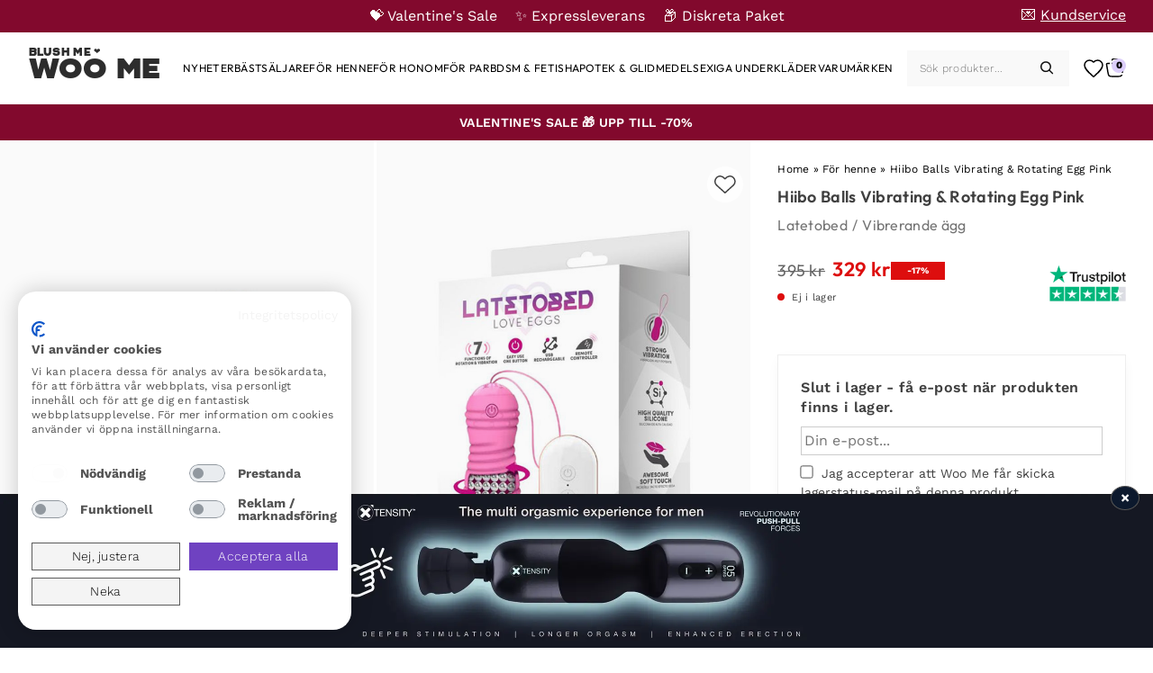

--- FILE ---
content_type: text/html; charset=UTF-8
request_url: https://blushme.se/produkt/hiibo-balls-vibrating-rotating-egg-pink/
body_size: 35527
content:
<!doctype html>
<html lang="sv-SE" prefix="og: https://ogp.me/ns#">
<head>
	<meta charset="UTF-8">
	<meta name="viewport" content="width=device-width, initial-scale=1">
	<link rel="profile" href="https://gmpg.org/xfn/11">

	<link rel='preload' href='https://blushme.se/wp-content/uploads/sites/10/p-hiibo-balls-vibrating-rotating-egg-pink-102852.jpg' as='image' />
	<style>img:is([sizes="auto" i], [sizes^="auto," i]) { contain-intrinsic-size: 3000px 1500px }</style>
	<link rel='preload' href='https://blushme.se/wp-content/themes/purefun-woo/assets/fonts/WorkSans/WorkSans-VariableFont_wght.ttf' as='font' type='font/ttf' crossorigin='anonymous'  />
<link rel='preload' href='https://blushme.se/wp-content/themes/purefun-woo/assets/fonts/Chaney/CHANEY-Regular.otf' as='font' type='font/otf' crossorigin='anonymous'  />
<link rel='preload' href='https://blushme.se/wp-content/themes/purefun-woo/assets/fonts/Outfit/Outfit-VariableFont_wght.ttf' as='font' type='font/ttf' crossorigin='anonymous'  />
<link rel='preload' href='https://blushme.se/wp-content/themes/purefun-woo/assets/fonts/Lora/Lora-VariableFont_wght.ttf' as='font' type='font/ttf' crossorigin='anonymous'  />

<!-- Sökmotoroptimering av Rank Math – https://rankmath.com/ -->
<title>Köp Hiibo Balls Vibrating &amp; Rotating Egg Pink - Vibrerande ägg | Bra pris</title>
<meta name="description" content="Köp Hiibo Balls Vibrating &amp; Rotating Egg Pink med Expressleverans ✅ Låga priser ✅ Hög kundnöjdhet."/>
<meta name="robots" content="follow, index, max-snippet:-1, max-video-preview:-1, max-image-preview:large"/>
<link rel="canonical" href="https://blushme.se/produkt/hiibo-balls-vibrating-rotating-egg-pink/" />
<meta property="og:locale" content="sv_SE" />
<meta property="og:type" content="product" />
<meta property="og:title" content="Köp Hiibo Balls Vibrating &amp; Rotating Egg Pink - Vibrerande ägg | Bra pris" />
<meta property="og:description" content="Köp Hiibo Balls Vibrating &amp; Rotating Egg Pink med Expressleverans ✅ Låga priser ✅ Hög kundnöjdhet." />
<meta property="og:url" content="https://blushme.se/produkt/hiibo-balls-vibrating-rotating-egg-pink/" />
<meta property="og:site_name" content="Woo Me" />
<meta property="og:updated_time" content="2025-06-19T17:33:18+00:00" />
<meta property="og:image" content="https://blushme.se/wp-content/uploads/sites/10/p-hiibo-balls-vibrating-rotating-egg-pink-102852.jpg" />
<meta property="og:image:secure_url" content="https://blushme.se/wp-content/uploads/sites/10/p-hiibo-balls-vibrating-rotating-egg-pink-102852.jpg" />
<meta property="og:image:width" content="394" />
<meta property="og:image:height" content="600" />
<meta property="og:image:alt" content="Hiibo Balls Vibrating &amp; Rotating Egg Pink - Vibrerande ägg 1" />
<meta property="og:image:type" content="image/jpeg" />
<meta property="product:price:amount" content="329" />
<meta property="product:price:currency" content="SEK" />
<meta name="twitter:card" content="summary_large_image" />
<meta name="twitter:title" content="Köp Hiibo Balls Vibrating &amp; Rotating Egg Pink - Vibrerande ägg | Bra pris" />
<meta name="twitter:description" content="Köp Hiibo Balls Vibrating &amp; Rotating Egg Pink med Expressleverans ✅ Låga priser ✅ Hög kundnöjdhet." />
<meta name="twitter:image" content="https://blushme.se/wp-content/uploads/sites/10/p-hiibo-balls-vibrating-rotating-egg-pink-102852.jpg" />
<meta name="twitter:label1" content="Pris" />
<meta name="twitter:data1" content="329&nbsp;&#107;&#114;" />
<meta name="twitter:label2" content="Tillgänglighet" />
<meta name="twitter:data2" content="Slut i lager" />
<script type="application/ld+json" class="rank-math-schema">{"@context":"https://schema.org","@graph":[{"@type":"Organization","@id":"https://blushme.se/#organization","name":"Woo Me"},{"@type":"WebSite","@id":"https://blushme.se/#website","url":"https://blushme.se","name":"Woo Me","publisher":{"@id":"https://blushme.se/#organization"},"inLanguage":"sv-SE"},{"@type":"ImageObject","@id":"https://blushme.se/wp-content/uploads/sites/10/p-hiibo-balls-vibrating-rotating-egg-pink-102852.jpg","url":"https://blushme.se/wp-content/uploads/sites/10/p-hiibo-balls-vibrating-rotating-egg-pink-102852.jpg","width":"394","height":"600","caption":"Hiibo Balls Vibrating &amp; Rotating Egg Pink - Vibrerande \u00e4gg 1","inLanguage":"sv-SE"},{"@type":"BreadcrumbList","@id":"https://blushme.se/produkt/hiibo-balls-vibrating-rotating-egg-pink/#breadcrumb","itemListElement":[{"@type":"ListItem","position":"1","item":{"@id":"https://blushme.se","name":"Home"}},{"@type":"ListItem","position":"2","item":{"@id":"https://blushme.se/kategori/for-henne/","name":"F\u00f6r henne"}},{"@type":"ListItem","position":"3","item":{"@id":"https://blushme.se/produkt/hiibo-balls-vibrating-rotating-egg-pink/","name":"Hiibo Balls Vibrating &amp; Rotating Egg Pink"}}]},{"@type":"ItemPage","@id":"https://blushme.se/produkt/hiibo-balls-vibrating-rotating-egg-pink/#webpage","url":"https://blushme.se/produkt/hiibo-balls-vibrating-rotating-egg-pink/","name":"K\u00f6p Hiibo Balls Vibrating &amp; Rotating Egg Pink - Vibrerande \u00e4gg | Bra pris","datePublished":"2022-06-15T08:28:55+00:00","dateModified":"2025-06-19T17:33:18+00:00","isPartOf":{"@id":"https://blushme.se/#website"},"primaryImageOfPage":{"@id":"https://blushme.se/wp-content/uploads/sites/10/p-hiibo-balls-vibrating-rotating-egg-pink-102852.jpg"},"inLanguage":"sv-SE","breadcrumb":{"@id":"https://blushme.se/produkt/hiibo-balls-vibrating-rotating-egg-pink/#breadcrumb"}},{"@type":"Product","name":"K\u00f6p Hiibo Balls Vibrating &amp; Rotating Egg Pink - Vibrerande \u00e4gg | Bra pris","description":"K\u00f6p Hiibo Balls Vibrating &amp; Rotating Egg Pink med Expressleverans \u2705 L\u00e5ga priser \u2705 H\u00f6g kundn\u00f6jdhet.","sku":"11852","category":"Vibrerande \u00e4gg","mainEntityOfPage":{"@id":"https://blushme.se/produkt/hiibo-balls-vibrating-rotating-egg-pink/#webpage"},"image":[{"@type":"ImageObject","url":"https://blushme.se/wp-content/uploads/sites/10/p-hiibo-balls-vibrating-rotating-egg-pink-102852.jpg","height":"600","width":"394"},{"@type":"ImageObject","url":"https://blushme.se/wp-content/uploads/sites/10/p-hiibo-balls-vibrating-rotating-egg-pink-2-102852.jpg","height":"600","width":"394"}],"offers":{"@type":"Offer","price":"329.00","priceCurrency":"SEK","priceValidUntil":"2031-01-01","availability":"https://schema.org/OutOfStock","itemCondition":"NewCondition","url":"https://blushme.se/produkt/hiibo-balls-vibrating-rotating-egg-pink/","seller":{"@type":"Organization","@id":"https://blushme.se/","name":"Woo Me","url":"https://blushme.se","logo":"https://blushme.se/wp-content/uploads/sites/10/cropped-cropped-blush-icon-1.png"},"priceSpecification":{"price":"329","priceCurrency":"SEK","valueAddedTaxIncluded":"true"},"applicableCountry":"SE","shippingDetails":{"@type":"OfferShippingDetails","shippingRate":{"@type":"MonetaryAmount","value":"29.00","currency":"SEK"},"shippingDestination":{"@type":"DefinedRegion","addressCountry":"SE"},"deliveryTime":{"@type":"ShippingDeliveryTime","handlingTime":{"@type":"QuantitativeValue","minValue":"0","maxValue":"1","unitCode":"DAY"},"transitTime":{"@type":"QuantitativeValue","minValue":"1","maxValue":"2","unitCode":"DAY"}}},"hasMerchantReturnPolicy":{"@type":"MerchantReturnPolicy","applicableCountry":"SE","returnPolicyCategory":"https://schema.org/MerchantReturnFiniteReturnWindow","merchantReturnDays":"14","returnMethod":"https://schema.org/ReturnByMail","returnFees":"https://schema.org/ReturnShippingFees","returnShippingFeesAmount":{"@type":"MonetaryAmount","value":"69","currency":"SEK"}}},"brand":{"@type":"Brand","name":"Latetobed","url":"https://blushme.se/varumarke/latetobed/"},"depth":{"@type":"QuantitativeValue","value":"8,70","unitCode":"CMT"},"width":{"@type":"QuantitativeValue","value":"3,40","unitCode":"CMT"},"material":"Hudv\u00e4nlig silikon","color":"Rosa","additionalProperty":[{"@type":"PropertyValue","name":"L\u00e4ngd","value":"8,70 cm"},{"@type":"PropertyValue","name":"Diameter (max)","value":"3,40 cm"},{"@type":"PropertyValue","name":"Material","value":"Hudv\u00e4nlig silikon"},{"@type":"PropertyValue","name":"F\u00e4rg","value":"Rosa"},{"@type":"PropertyValue","name":"Laddningstyp","value":"USB"},{"@type":"PropertyValue","name":"Produkttyp","value":"Vibrerande \u00e4gg"}],"itemCondition":"https://schema.org/NewCondition","@id":"https://blushme.se/produkt/hiibo-balls-vibrating-rotating-egg-pink/#richSnippet"}]}</script>
<!-- /Rank Math SEO-tillägg för WordPress -->

<link rel='dns-prefetch' href='//static.klaviyo.com' />
<link rel='dns-prefetch' href='//widget.trustpilot.com' />
<link rel='dns-prefetch' href='//consent.cookiefirst.com' />
<link rel='dns-prefetch' href='//t.adii.se' />
<link rel="alternate" type="application/rss+xml" title="Woo Me &raquo; Webbflöde" href="https://blushme.se/feed/" />
<link rel="alternate" type="application/rss+xml" title="Woo Me &raquo; Kommentarsflöde" href="https://blushme.se/comments/feed/" />
<link rel='stylesheet' id='purefun-woo-boostrap-style-css' href='https://blushme.se/wp-content/themes/purefun-woo/assets/css/bootstrap.min.css?ver=4.0.66' media='all' />
<link rel='stylesheet' id='purefun-woo-style-css' href='https://blushme.se/wp-content/themes/purefun-woo/style.css?ver=4.0.66' media='all' />
<link rel='stylesheet' id='purefun-fancybox-css' href='https://blushme.se/wp-content/themes/purefun-woo/assets/css/fancybox.css?ver=4.0.66' media='all' />
<style id='classic-theme-styles-inline-css'>
/*! This file is auto-generated */
.wp-block-button__link{color:#fff;background-color:#32373c;border-radius:9999px;box-shadow:none;text-decoration:none;padding:calc(.667em + 2px) calc(1.333em + 2px);font-size:1.125em}.wp-block-file__button{background:#32373c;color:#fff;text-decoration:none}
</style>
<link rel='stylesheet' id='cookiefirst-plugin-css' href='https://blushme.se/wp-content/plugins/cookiefirst-plugin/public/css/cookiefirst-plugin-public.css?ver=1.0.0' media='all' />
<link rel='stylesheet' id='photoswipe-css' href='https://blushme.se/wp-content/plugins/woocommerce/assets/css/photoswipe/photoswipe.min.css?ver=10.2.1' media='all' />
<link rel='stylesheet' id='photoswipe-default-skin-css' href='https://blushme.se/wp-content/plugins/woocommerce/assets/css/photoswipe/default-skin/default-skin.min.css?ver=10.2.1' media='all' />
<style id='woocommerce-inline-inline-css'>
.woocommerce form .form-row .required { visibility: visible; }
</style>
<link rel='stylesheet' id='purefun-woo-video-css' href='https://blushme.se/wp-content/plugins/purefun-woo-extender/includes/purefun-video-popup//purefun-video-popup-style.css?ver=1.3.9' media='all' />
<link rel='stylesheet' id='purefun-announcements-css' href='https://blushme.se/wp-content/plugins/purefun-woo-extender/includes/purefun-announcements//purefun-announcements.css?ver=1.3.9' media='all' />
<link rel='stylesheet' id='purefun-recent-products-css' href='https://blushme.se/wp-content/plugins/purefun-woo-extender/includes/purefun-recent-products//purefun-recent-products-style.css?ver=1.3.9' media='all' />
<link rel='stylesheet' id='purefun-swiper-css' href='https://blushme.se/wp-content/plugins/purefun-woo-extender/includes/purefun-recent-products/../../assets/swiper-bundle.min.css?ver=1.3.9' media='all' />
<link rel='stylesheet' id='purefun-product-gallery-css' href='https://blushme.se/wp-content/plugins/purefun-woo-extender/includes/purefun-product-gallery//purefun-product-gallery.css?ver=1.3.9' media='all' />
<link rel='stylesheet' id='purefun-woo-wishlist-style-css' href='https://blushme.se/wp-content/plugins/purefun-woo-extender/includes/purefun-wishlist/purefun-wishlist.css?ver=1.3.9' media='all' />
<link rel='stylesheet' id='brands-styles-css' href='https://blushme.se/wp-content/plugins/woocommerce/assets/css/brands.css?ver=10.2.1' media='all' />
<link rel='stylesheet' id='dgwt-wcas-style-css' href='https://blushme.se/wp-content/plugins/ajax-search-for-woocommerce-premium/assets/css/style.min.css?ver=1.28.0' media='all' />
<link rel='stylesheet' id='purefun-woo-woocommerce-style-css' href='https://blushme.se/wp-content/themes/purefun-woo/woocommerce.css?ver=4.0.66' media='all' />
<style id='purefun-woo-woocommerce-style-inline-css'>
@font-face {
			font-family: "star";
			src: url("https://blushme.se/wp-content/plugins/woocommerce/assets/fonts/star.woff") format("woff"),
				url("https://blushme.se/wp-content/plugins/woocommerce/assets/fonts/star.ttf") format("truetype"),
				url("https://blushme.se/wp-content/plugins/woocommerce/assets/fonts/star.svg") format("svg");
			font-weight: normal;
			font-style: normal;
		}
</style>
<link rel='stylesheet' id='woo_discount_pro_style-css' href='https://blushme.se/wp-content/plugins/woo-discount-rules-pro/Assets/Css/awdr_style.css?ver=2.3.7' media='all' />
<link rel='stylesheet' id='dashicons-css' href='https://blushme.se/wp-includes/css/dashicons.min.css?ver=a9c7e08af147837da2e22bfe9d07c455' media='all' />
<script src="https://blushme.se/wp-includes/js/jquery/jquery.min.js?ver=3.7.1" id="jquery-core-js"></script>
<script defer="defer" src="https://blushme.se/wp-includes/js/jquery/jquery-migrate.min.js?ver=3.4.1" id="jquery-migrate-js"></script>
<script src="https://blushme.se/wp-includes/js/dist/hooks.min.js?ver=4d63a3d491d11ffd8ac6" id="wp-hooks-js"></script>
<script defer="defer" src="https://blushme.se/wp-content/plugins/cookiefirst-plugin/public/js/cookiefirst-plugin-public.js?ver=1.0.0" id="cookiefirst-plugin-js"></script>
<script src="https://consent.cookiefirst.com/sites/blushme.se-40aa74a4-1327-4ac7-904a-ee079c6128fe/consent.js?ver=a9c7e08af147837da2e22bfe9d07c455" id="cookiefirst-script-js"></script>
<script defer="defer" src="https://t.adii.se/init.js?ver=a9c7e08af147837da2e22bfe9d07c455" id="adrecord-tracking-script-js"></script>
<script defer="defer" src="https://blushme.se/wp-content/plugins/woocommerce/assets/js/photoswipe/photoswipe.min.js?ver=4.1.1-wc.10.2.1" id="photoswipe-js" defer data-wp-strategy="defer"></script>
<script defer="defer" src="https://blushme.se/wp-content/plugins/woocommerce/assets/js/photoswipe/photoswipe-ui-default.min.js?ver=4.1.1-wc.10.2.1" id="photoswipe-ui-default-js" defer data-wp-strategy="defer"></script>
<script id="wc-single-product-js-extra">
var wc_single_product_params = {"i18n_required_rating_text":"V\u00e4lj ett betyg","i18n_rating_options":["1 av 5 stj\u00e4rnor","2 av 5 stj\u00e4rnor","3 av 5 stj\u00e4rnor","4 av 5 stj\u00e4rnor","5 av 5 stj\u00e4rnor"],"i18n_product_gallery_trigger_text":"Visa bildgalleri i fullsk\u00e4rm","review_rating_required":"yes","flexslider":{"rtl":false,"animation":"slide","smoothHeight":true,"directionNav":false,"controlNav":"thumbnails","slideshow":false,"animationSpeed":500,"animationLoop":false,"allowOneSlide":false},"zoom_enabled":"","zoom_options":[],"photoswipe_enabled":"","photoswipe_options":{"shareEl":false,"closeOnScroll":false,"history":false,"hideAnimationDuration":0,"showAnimationDuration":0},"flexslider_enabled":""};
</script>
<script defer="defer" src="https://blushme.se/wp-content/plugins/woocommerce/assets/js/frontend/single-product.min.js?ver=10.2.1" id="wc-single-product-js" defer data-wp-strategy="defer"></script>
<script defer="defer" src="https://blushme.se/wp-content/plugins/woocommerce/assets/js/jquery-blockui/jquery.blockUI.min.js?ver=2.7.0-wc.10.2.1" id="jquery-blockui-js" defer data-wp-strategy="defer"></script>
<script defer="defer" src="https://blushme.se/wp-content/plugins/woocommerce/assets/js/js-cookie/js.cookie.min.js?ver=2.1.4-wc.10.2.1" id="js-cookie-js" defer data-wp-strategy="defer"></script>
<script id="woocommerce-js-extra">
var woocommerce_params = {"ajax_url":"\/wp-admin\/admin-ajax.php","wc_ajax_url":"\/?wc-ajax=%%endpoint%%","i18n_password_show":"Visa l\u00f6senord","i18n_password_hide":"D\u00f6lj l\u00f6senord"};
</script>
<script defer="defer" src="https://blushme.se/wp-content/plugins/woocommerce/assets/js/frontend/woocommerce.min.js?ver=10.2.1" id="woocommerce-js" defer data-wp-strategy="defer"></script>
<script id="wpm-js-extra">
var wpm = {"ajax_url":"https:\/\/blushme.se\/wp-admin\/admin-ajax.php","root":"https:\/\/blushme.se\/wp-json\/","nonce_wp_rest":"26c7e03e0f","nonce_ajax":"6879a3c062"};
</script>
<script defer="defer" src="https://blushme.se/wp-content/plugins/woocommerce-google-adwords-conversion-tracking-tag/js/public/wpm-public.p1.min.js?ver=1.49.1" id="wpm-js"></script>
<script defer="defer" src="https://blushme.se/wp-content/plugins/woo-discount-rules-pro/Assets/Js/awdr_pro.js?ver=2.3.7" id="woo_discount_pro_script-js"></script>
<script id="wc-settings-dep-in-header-js-after">
console.warn( "Scripts that have a dependency on [wc-settings, wc-blocks-checkout] must be loaded in the footer, klaviyo-klaviyo-checkout-block-editor-script was registered to load in the header, but has been switched to load in the footer instead. See https://github.com/woocommerce/woocommerce-gutenberg-products-block/pull/5059" );
console.warn( "Scripts that have a dependency on [wc-settings, wc-blocks-checkout] must be loaded in the footer, klaviyo-klaviyo-checkout-block-view-script was registered to load in the header, but has been switched to load in the footer instead. See https://github.com/woocommerce/woocommerce-gutenberg-products-block/pull/5059" );
</script>
<link rel="https://api.w.org/" href="https://blushme.se/wp-json/" /><link rel="alternate" title="JSON" type="application/json" href="https://blushme.se/wp-json/wp/v2/product/4069692" />	<script type="text/javascript">
		var commercekit_ajs = {"ajax_url":"https:\/\/blushme.se\/wp-admin\/admin-ajax.php"}	</script>
	<!-- TrustBox script -->
<script type="text/javascript" src="//widget.trustpilot.com/bootstrap/v5/tp.widget.bootstrap.min.js" async></script>
<!-- End TrustBox script -->
<link rel="preconnect" href="https://fonts.googleapis.com">
<link rel="preconnect" href="https://fonts.gstatic.com" crossorigin>
<style media="null">/* vietnamese */
@font-face {
  font-family: 'Josefin Sans';
  font-style: italic;
  font-weight: 100 700;
  font-display: swap;
  src: url(/acd-cgi/3pp/fonts.gstatic.com/s/josefinsans/v34/Qw3EZQNVED7rKGKxtqIqX5EUCEx1XHgOiJM6xPE.woff2) format('woff2');
  unicode-range: U+0102-0103, U+0110-0111, U+0128-0129, U+0168-0169, U+01A0-01A1, U+01AF-01B0, U+0300-0301, U+0303-0304, U+0308-0309, U+0323, U+0329, U+1EA0-1EF9, U+20AB;
}
/* latin-ext */
@font-face {
  font-family: 'Josefin Sans';
  font-style: italic;
  font-weight: 100 700;
  font-display: swap;
  src: url(/acd-cgi/3pp/fonts.gstatic.com/s/josefinsans/v34/Qw3EZQNVED7rKGKxtqIqX5EUCEx0XHgOiJM6xPE.woff2) format('woff2');
  unicode-range: U+0100-02BA, U+02BD-02C5, U+02C7-02CC, U+02CE-02D7, U+02DD-02FF, U+0304, U+0308, U+0329, U+1D00-1DBF, U+1E00-1E9F, U+1EF2-1EFF, U+2020, U+20A0-20AB, U+20AD-20C0, U+2113, U+2C60-2C7F, U+A720-A7FF;
}
/* latin */
@font-face {
  font-family: 'Josefin Sans';
  font-style: italic;
  font-weight: 100 700;
  font-display: swap;
  src: url(/acd-cgi/3pp/fonts.gstatic.com/s/josefinsans/v34/Qw3EZQNVED7rKGKxtqIqX5EUCEx6XHgOiJM6.woff2) format('woff2');
  unicode-range: U+0000-00FF, U+0131, U+0152-0153, U+02BB-02BC, U+02C6, U+02DA, U+02DC, U+0304, U+0308, U+0329, U+2000-206F, U+20AC, U+2122, U+2191, U+2193, U+2212, U+2215, U+FEFF, U+FFFD;
}
/* vietnamese */
@font-face {
  font-family: 'Josefin Sans';
  font-style: normal;
  font-weight: 100 700;
  font-display: swap;
  src: url(/acd-cgi/3pp/fonts.gstatic.com/s/josefinsans/v34/Qw3aZQNVED7rKGKxtqIqX5EUAnx4Vn8siqM7.woff2) format('woff2');
  unicode-range: U+0102-0103, U+0110-0111, U+0128-0129, U+0168-0169, U+01A0-01A1, U+01AF-01B0, U+0300-0301, U+0303-0304, U+0308-0309, U+0323, U+0329, U+1EA0-1EF9, U+20AB;
}
/* latin-ext */
@font-face {
  font-family: 'Josefin Sans';
  font-style: normal;
  font-weight: 100 700;
  font-display: swap;
  src: url(/acd-cgi/3pp/fonts.gstatic.com/s/josefinsans/v34/Qw3aZQNVED7rKGKxtqIqX5EUA3x4Vn8siqM7.woff2) format('woff2');
  unicode-range: U+0100-02BA, U+02BD-02C5, U+02C7-02CC, U+02CE-02D7, U+02DD-02FF, U+0304, U+0308, U+0329, U+1D00-1DBF, U+1E00-1E9F, U+1EF2-1EFF, U+2020, U+20A0-20AB, U+20AD-20C0, U+2113, U+2C60-2C7F, U+A720-A7FF;
}
/* latin */
@font-face {
  font-family: 'Josefin Sans';
  font-style: normal;
  font-weight: 100 700;
  font-display: swap;
  src: url(/acd-cgi/3pp/fonts.gstatic.com/s/josefinsans/v34/Qw3aZQNVED7rKGKxtqIqX5EUDXx4Vn8sig.woff2) format('woff2');
  unicode-range: U+0000-00FF, U+0131, U+0152-0153, U+02BB-02BC, U+02C6, U+02DA, U+02DC, U+0304, U+0308, U+0329, U+2000-206F, U+20AC, U+2122, U+2191, U+2193, U+2212, U+2215, U+FEFF, U+FFFD;
}
/* cyrillic-ext */
@font-face {
  font-family: 'Montserrat';
  font-style: italic;
  font-weight: 100 900;
  font-display: swap;
  src: url(/acd-cgi/3pp/fonts.gstatic.com/s/montserrat/v31/JTUQjIg1_i6t8kCHKm459WxRxC7m0dR9pBOi.woff2) format('woff2');
  unicode-range: U+0460-052F, U+1C80-1C8A, U+20B4, U+2DE0-2DFF, U+A640-A69F, U+FE2E-FE2F;
}
/* cyrillic */
@font-face {
  font-family: 'Montserrat';
  font-style: italic;
  font-weight: 100 900;
  font-display: swap;
  src: url(/acd-cgi/3pp/fonts.gstatic.com/s/montserrat/v31/JTUQjIg1_i6t8kCHKm459WxRzS7m0dR9pBOi.woff2) format('woff2');
  unicode-range: U+0301, U+0400-045F, U+0490-0491, U+04B0-04B1, U+2116;
}
/* vietnamese */
@font-face {
  font-family: 'Montserrat';
  font-style: italic;
  font-weight: 100 900;
  font-display: swap;
  src: url(/acd-cgi/3pp/fonts.gstatic.com/s/montserrat/v31/JTUQjIg1_i6t8kCHKm459WxRxi7m0dR9pBOi.woff2) format('woff2');
  unicode-range: U+0102-0103, U+0110-0111, U+0128-0129, U+0168-0169, U+01A0-01A1, U+01AF-01B0, U+0300-0301, U+0303-0304, U+0308-0309, U+0323, U+0329, U+1EA0-1EF9, U+20AB;
}
/* latin-ext */
@font-face {
  font-family: 'Montserrat';
  font-style: italic;
  font-weight: 100 900;
  font-display: swap;
  src: url(/acd-cgi/3pp/fonts.gstatic.com/s/montserrat/v31/JTUQjIg1_i6t8kCHKm459WxRxy7m0dR9pBOi.woff2) format('woff2');
  unicode-range: U+0100-02BA, U+02BD-02C5, U+02C7-02CC, U+02CE-02D7, U+02DD-02FF, U+0304, U+0308, U+0329, U+1D00-1DBF, U+1E00-1E9F, U+1EF2-1EFF, U+2020, U+20A0-20AB, U+20AD-20C0, U+2113, U+2C60-2C7F, U+A720-A7FF;
}
/* latin */
@font-face {
  font-family: 'Montserrat';
  font-style: italic;
  font-weight: 100 900;
  font-display: swap;
  src: url(/acd-cgi/3pp/fonts.gstatic.com/s/montserrat/v31/JTUQjIg1_i6t8kCHKm459WxRyS7m0dR9pA.woff2) format('woff2');
  unicode-range: U+0000-00FF, U+0131, U+0152-0153, U+02BB-02BC, U+02C6, U+02DA, U+02DC, U+0304, U+0308, U+0329, U+2000-206F, U+20AC, U+2122, U+2191, U+2193, U+2212, U+2215, U+FEFF, U+FFFD;
}
/* cyrillic-ext */
@font-face {
  font-family: 'Montserrat';
  font-style: normal;
  font-weight: 100 900;
  font-display: swap;
  src: url(/acd-cgi/3pp/fonts.gstatic.com/s/montserrat/v31/JTUSjIg1_i6t8kCHKm459WRhyyTh89ZNpQ.woff2) format('woff2');
  unicode-range: U+0460-052F, U+1C80-1C8A, U+20B4, U+2DE0-2DFF, U+A640-A69F, U+FE2E-FE2F;
}
/* cyrillic */
@font-face {
  font-family: 'Montserrat';
  font-style: normal;
  font-weight: 100 900;
  font-display: swap;
  src: url(/acd-cgi/3pp/fonts.gstatic.com/s/montserrat/v31/JTUSjIg1_i6t8kCHKm459W1hyyTh89ZNpQ.woff2) format('woff2');
  unicode-range: U+0301, U+0400-045F, U+0490-0491, U+04B0-04B1, U+2116;
}
/* vietnamese */
@font-face {
  font-family: 'Montserrat';
  font-style: normal;
  font-weight: 100 900;
  font-display: swap;
  src: url(/acd-cgi/3pp/fonts.gstatic.com/s/montserrat/v31/JTUSjIg1_i6t8kCHKm459WZhyyTh89ZNpQ.woff2) format('woff2');
  unicode-range: U+0102-0103, U+0110-0111, U+0128-0129, U+0168-0169, U+01A0-01A1, U+01AF-01B0, U+0300-0301, U+0303-0304, U+0308-0309, U+0323, U+0329, U+1EA0-1EF9, U+20AB;
}
/* latin-ext */
@font-face {
  font-family: 'Montserrat';
  font-style: normal;
  font-weight: 100 900;
  font-display: swap;
  src: url(/acd-cgi/3pp/fonts.gstatic.com/s/montserrat/v31/JTUSjIg1_i6t8kCHKm459WdhyyTh89ZNpQ.woff2) format('woff2');
  unicode-range: U+0100-02BA, U+02BD-02C5, U+02C7-02CC, U+02CE-02D7, U+02DD-02FF, U+0304, U+0308, U+0329, U+1D00-1DBF, U+1E00-1E9F, U+1EF2-1EFF, U+2020, U+20A0-20AB, U+20AD-20C0, U+2113, U+2C60-2C7F, U+A720-A7FF;
}
/* latin */
@font-face {
  font-family: 'Montserrat';
  font-style: normal;
  font-weight: 100 900;
  font-display: swap;
  src: url(/acd-cgi/3pp/fonts.gstatic.com/s/montserrat/v31/JTUSjIg1_i6t8kCHKm459WlhyyTh89Y.woff2) format('woff2');
  unicode-range: U+0000-00FF, U+0131, U+0152-0153, U+02BB-02BC, U+02C6, U+02DA, U+02DC, U+0304, U+0308, U+0329, U+2000-206F, U+20AC, U+2122, U+2191, U+2193, U+2212, U+2215, U+FEFF, U+FFFD;
}
/* cyrillic-ext */
@font-face {
  font-family: 'Raleway';
  font-style: italic;
  font-weight: 100 900;
  font-display: swap;
  src: url(/acd-cgi/3pp/fonts.gstatic.com/s/raleway/v37/1Ptsg8zYS_SKggPNyCg4QIFqL_KWxWMT.woff2) format('woff2');
  unicode-range: U+0460-052F, U+1C80-1C8A, U+20B4, U+2DE0-2DFF, U+A640-A69F, U+FE2E-FE2F;
}
/* cyrillic */
@font-face {
  font-family: 'Raleway';
  font-style: italic;
  font-weight: 100 900;
  font-display: swap;
  src: url(/acd-cgi/3pp/fonts.gstatic.com/s/raleway/v37/1Ptsg8zYS_SKggPNyCg4SYFqL_KWxWMT.woff2) format('woff2');
  unicode-range: U+0301, U+0400-045F, U+0490-0491, U+04B0-04B1, U+2116;
}
/* vietnamese */
@font-face {
  font-family: 'Raleway';
  font-style: italic;
  font-weight: 100 900;
  font-display: swap;
  src: url(/acd-cgi/3pp/fonts.gstatic.com/s/raleway/v37/1Ptsg8zYS_SKggPNyCg4QoFqL_KWxWMT.woff2) format('woff2');
  unicode-range: U+0102-0103, U+0110-0111, U+0128-0129, U+0168-0169, U+01A0-01A1, U+01AF-01B0, U+0300-0301, U+0303-0304, U+0308-0309, U+0323, U+0329, U+1EA0-1EF9, U+20AB;
}
/* latin-ext */
@font-face {
  font-family: 'Raleway';
  font-style: italic;
  font-weight: 100 900;
  font-display: swap;
  src: url(/acd-cgi/3pp/fonts.gstatic.com/s/raleway/v37/1Ptsg8zYS_SKggPNyCg4Q4FqL_KWxWMT.woff2) format('woff2');
  unicode-range: U+0100-02BA, U+02BD-02C5, U+02C7-02CC, U+02CE-02D7, U+02DD-02FF, U+0304, U+0308, U+0329, U+1D00-1DBF, U+1E00-1E9F, U+1EF2-1EFF, U+2020, U+20A0-20AB, U+20AD-20C0, U+2113, U+2C60-2C7F, U+A720-A7FF;
}
/* latin */
@font-face {
  font-family: 'Raleway';
  font-style: italic;
  font-weight: 100 900;
  font-display: swap;
  src: url(/acd-cgi/3pp/fonts.gstatic.com/s/raleway/v37/1Ptsg8zYS_SKggPNyCg4TYFqL_KWxQ.woff2) format('woff2');
  unicode-range: U+0000-00FF, U+0131, U+0152-0153, U+02BB-02BC, U+02C6, U+02DA, U+02DC, U+0304, U+0308, U+0329, U+2000-206F, U+20AC, U+2122, U+2191, U+2193, U+2212, U+2215, U+FEFF, U+FFFD;
}
/* cyrillic-ext */
@font-face {
  font-family: 'Raleway';
  font-style: normal;
  font-weight: 100 900;
  font-display: swap;
  src: url(/acd-cgi/3pp/fonts.gstatic.com/s/raleway/v37/1Ptug8zYS_SKggPNyCAIT4ttDfCmxA.woff2) format('woff2');
  unicode-range: U+0460-052F, U+1C80-1C8A, U+20B4, U+2DE0-2DFF, U+A640-A69F, U+FE2E-FE2F;
}
/* cyrillic */
@font-face {
  font-family: 'Raleway';
  font-style: normal;
  font-weight: 100 900;
  font-display: swap;
  src: url(/acd-cgi/3pp/fonts.gstatic.com/s/raleway/v37/1Ptug8zYS_SKggPNyCkIT4ttDfCmxA.woff2) format('woff2');
  unicode-range: U+0301, U+0400-045F, U+0490-0491, U+04B0-04B1, U+2116;
}
/* vietnamese */
@font-face {
  font-family: 'Raleway';
  font-style: normal;
  font-weight: 100 900;
  font-display: swap;
  src: url(/acd-cgi/3pp/fonts.gstatic.com/s/raleway/v37/1Ptug8zYS_SKggPNyCIIT4ttDfCmxA.woff2) format('woff2');
  unicode-range: U+0102-0103, U+0110-0111, U+0128-0129, U+0168-0169, U+01A0-01A1, U+01AF-01B0, U+0300-0301, U+0303-0304, U+0308-0309, U+0323, U+0329, U+1EA0-1EF9, U+20AB;
}
/* latin-ext */
@font-face {
  font-family: 'Raleway';
  font-style: normal;
  font-weight: 100 900;
  font-display: swap;
  src: url(/acd-cgi/3pp/fonts.gstatic.com/s/raleway/v37/1Ptug8zYS_SKggPNyCMIT4ttDfCmxA.woff2) format('woff2');
  unicode-range: U+0100-02BA, U+02BD-02C5, U+02C7-02CC, U+02CE-02D7, U+02DD-02FF, U+0304, U+0308, U+0329, U+1D00-1DBF, U+1E00-1E9F, U+1EF2-1EFF, U+2020, U+20A0-20AB, U+20AD-20C0, U+2113, U+2C60-2C7F, U+A720-A7FF;
}
/* latin */
@font-face {
  font-family: 'Raleway';
  font-style: normal;
  font-weight: 100 900;
  font-display: swap;
  src: url(/acd-cgi/3pp/fonts.gstatic.com/s/raleway/v37/1Ptug8zYS_SKggPNyC0IT4ttDfA.woff2) format('woff2');
  unicode-range: U+0000-00FF, U+0131, U+0152-0153, U+02BB-02BC, U+02C6, U+02DA, U+02DC, U+0304, U+0308, U+0329, U+2000-206F, U+20AC, U+2122, U+2191, U+2193, U+2212, U+2215, U+FEFF, U+FFFD;
}
</style>
    <style id="dynamic-css-variables">
      :root {--admin-bar-height: 0px;--banner-height: 36px;--header-height: 60px;--footer-height: 800px;--distance-from-top: calc(var(--header-height) + var(--banner-height));}@media (min-width: 901px) {  :root {    --admin-bar-height: 0px;    --header-height: 80px;--footer-height: 555px;  }}    </style>
            <style>
            #purefun-rolling-banner-container .banner-content .scrolling-text > span.mobile-link {
                display: flex;
            }
            #purefun-rolling-banner-container .banner-content .scrolling-text > span.desktop-link {
                display: none;
            }

            @media (min-width: 901px){

                #purefun-rolling-banner-container .banner-content .scrolling-text > span.mobile-link {
                    display: none;
                }
                #purefun-rolling-banner-container .banner-content .scrolling-text > span.desktop-link {
                    display: flex;
                }
            }
        </style>
        		<style>
			.dgwt-wcas-ico-magnifier,.dgwt-wcas-ico-magnifier-handler{max-width:20px}.dgwt-wcas-search-wrapp{max-width:600px}		</style>
			<noscript><style>.woocommerce-product-gallery{ opacity: 1 !important; }</style></noscript>
	
<!-- START Pixel Manager for WooCommerce -->

		<script>

			window.wpmDataLayer = window.wpmDataLayer || {};
			window.wpmDataLayer = Object.assign(window.wpmDataLayer, {"cart":{},"cart_item_keys":{},"version":{"number":"1.49.1","pro":false,"eligible_for_updates":false,"distro":"fms","beta":false,"show":true},"pixels":{"google":{"linker":{"settings":null},"user_id":false,"ads":{"conversion_ids":{"AW-814835189":"PRxbCIvzgn8Q9cvFhAM"},"dynamic_remarketing":{"status":true,"id_type":"sku","send_events_with_parent_ids":true},"google_business_vertical":"retail","phone_conversion_number":"","phone_conversion_label":""},"analytics":{"ga4":{"measurement_id":"G-67CSQXBZC5","parameters":{},"mp_active":false,"debug_mode":false,"page_load_time_tracking":false},"id_type":"post_id"},"tag_id":"AW-814835189","tag_gateway":{"measurement_path":""},"tcf_support":false,"consent_mode":{"is_active":true,"wait_for_update":500,"ads_data_redaction":false,"url_passthrough":true}}},"shop":{"list_name":"Product | Hiibo Balls Vibrating & Rotating Egg Pink","list_id":"product_hiibo-balls-vibrating-rotating-egg-pink","page_type":"product","product_type":"simple","currency":"SEK","selectors":{"addToCart":[],"beginCheckout":[]},"order_duplication_prevention":true,"view_item_list_trigger":{"test_mode":false,"background_color":"green","opacity":0.5,"repeat":true,"timeout":1000,"threshold":0.8},"variations_output":false,"session_active":false},"page":{"id":4069692,"title":"Hiibo Balls Vibrating &amp; Rotating Egg Pink","type":"product","categories":[],"parent":{"id":0,"title":"Hiibo Balls Vibrating &amp; Rotating Egg Pink","type":"product","categories":[]}},"general":{"user_logged_in":false,"scroll_tracking_thresholds":[],"page_id":4069692,"exclude_domains":[],"server_2_server":{"active":false,"ip_exclude_list":[],"pageview_event_s2s":{"is_active":false,"pixels":[]}},"consent_management":{"explicit_consent":false},"lazy_load_pmw":false}});

		</script>

		
<!-- END Pixel Manager for WooCommerce -->
			<meta name="pm-dataLayer-meta" content="4069692" class="wpmProductId"
				  data-id="4069692">
					<script>
			(window.wpmDataLayer = window.wpmDataLayer || {}).products             = window.wpmDataLayer.products || {};
			window.wpmDataLayer.products[4069692] = {"id":"4069692","sku":"11852","price":329,"brand":"","quantity":1,"dyn_r_ids":{"post_id":"4069692","sku":"11852","gpf":"woocommerce_gpf_4069692","gla":"gla_4069692"},"is_variable":false,"type":"simple","name":"Hiibo Balls Vibrating & Rotating Egg Pink","category":["För henne","För Par","Trosvibrator &amp; Vibrerande ägg"],"is_variation":false};
					</script>
		<style type="text/css" id="filter-everything-inline-css">.wpc-orderby-select{width:100%}.wpc-filters-open-button-container{display:none}.wpc-debug-message{padding:16px;font-size:14px;border:1px dashed #ccc;margin-bottom:20px}.wpc-debug-title{visibility:hidden}.wpc-button-inner,.wpc-chip-content{display:flex;align-items:center}.wpc-icon-html-wrapper{position:relative;margin-right:10px;top:2px}.wpc-icon-html-wrapper span{display:block;height:1px;width:18px;border-radius:3px;background:#2c2d33;margin-bottom:4px;position:relative}span.wpc-icon-line-1:after,span.wpc-icon-line-2:after,span.wpc-icon-line-3:after{content:"";display:block;width:3px;height:3px;border:1px solid #2c2d33;background-color:#fff;position:absolute;top:-2px;box-sizing:content-box}span.wpc-icon-line-3:after{border-radius:50%;left:2px}span.wpc-icon-line-1:after{border-radius:50%;left:5px}span.wpc-icon-line-2:after{border-radius:50%;left:12px}body .wpc-filters-open-button-container a.wpc-filters-open-widget,body .wpc-filters-open-button-container a.wpc-open-close-filters-button{display:inline-block;text-align:left;border:1px solid #2c2d33;border-radius:2px;line-height:1.5;padding:7px 12px;background-color:transparent;color:#2c2d33;box-sizing:border-box;text-decoration:none!important;font-weight:400;transition:none;position:relative}@media screen and (max-width:768px){.wpc_show_bottom_widget .wpc-filters-open-button-container,.wpc_show_open_close_button .wpc-filters-open-button-container{display:block}.wpc_show_bottom_widget .wpc-filters-open-button-container{margin-top:1em;margin-bottom:1em}}</style>
<link rel="icon" href="https://blushme.se/wp-content/uploads/sites/10/cropped-cropped-blush-icon-1-32x32.png" sizes="32x32" />
<link rel="icon" href="https://blushme.se/wp-content/uploads/sites/10/cropped-cropped-blush-icon-1-192x192.png" sizes="192x192" />
<link rel="apple-touch-icon" href="https://blushme.se/wp-content/uploads/sites/10/cropped-cropped-blush-icon-1-180x180.png" />
<meta name="msapplication-TileImage" content="https://blushme.se/wp-content/uploads/sites/10/cropped-cropped-blush-icon-1-270x270.png" />
		<style id="wp-custom-css">
			body.home #primary {
max-width: unset !important;
}

#purefun-rolling-banner-container {
background-color: #82092D !important;
}

.purefun-subcategory .purefun-submenu__wrapper_sub .category-img-wrapper img {
width: 5.5rem !important;
height: 5.5rem !important;
}

#purefun_announcement>div>div>a>h3 {
text-align: center;
padding-bottom: 1px;
}

#purefun_announcement .banner-content {
padding: 0 !important;
}

#purefun-announcement-container {
height: 40px !important;
}

@media (max-width: 1180px) {
#purefun_announcement>div>div>a>h3 {
padding-bottom: 3px;
}

#purefun-announcement-container {
height: 40px !important;
}
}

body[class*=" term-bastsaljare"] .woocommerce-result-count {
visibility: hidden !important;
}

body .site-title {
padding-top: 13px;
}

body .site-title a {
position: relative;
}

body .site-title a::before {
content: '❤️';
position: absolute;
top: -10.5px;
left: 72px;
font-size: 9px;
}

body .site-title a::after {
content: 'BLUSH ME';
position: absolute;
top: -10px;
left: 0;
font-size: 12px;
}

@media (max-width: 1180px) {
body.single main>.product .summary.entry-summary .product_title {
text-align: left;
margin-bottom: 0;
margin-top: 5px;
font-family: "Outfit", -apple-system, BlinkMacSystemFont, "Segoe UI", Roboto, Helvetica, Arial, sans-serif, "Apple Color Emoji", "Segoe UI Emoji", "Segoe UI Symbol", sans-serif;
font-weight: 600 !important;
font-size: 18px !important;
letter-spacing: .3px !important;
line-height: 25px !important;
text-transform: initial !important;
font-style: normal;
}
}

@media (min-width: 1180px) {
body .site-title {
padding-top: 0;
}
}

#masthead .site-header__wrapper {
grid-template-columns: 150px 3fr 1fr auto;
}

@media (max-width: 768px) {
.purefun-subcategory .justify-evenly-until-scroll.scrollable {
overflow-x: scroll !important;
}
}

body.dgwt-wcas-open #masthead .site-branding {
max-width: 180px !important;
}

div.widget_nav_menu:nth-child(4)>div:nth-child(1)>div:nth-child(1)>a:nth-child(1),
.wp-container-core-group-is-layout-1>div:nth-child(1)>div:nth-child(1)>div:nth-child(1)>a:nth-child(1) {
position: relative !important;
}

div.widget_nav_menu:nth-child(4)>div:nth-child(1)>div:nth-child(1)>a:nth-child(1):before,
.wp-container-core-group-is-layout-1>div:nth-child(1)>div:nth-child(1)>div:nth-child(1)>a:nth-child(1):before {
content: 'BLUSH ME,';
position: absolute;
left: 0;
top: -12px;
font-size: 15px;
}

.accordion.only-mobile {
width: 100%;
}

.ajax-load-more-wrap {
opacity: 1 !important;
}

#purefun-rolling-banner-container .top_bar_menu li a {
text-decoration: none !important;
}

.top_bar_menu li a span:not(.emoji) {
text-decoration: underline !important;
}


[data-cookiefirst-action="open-preferences"] {
display: none;
}

#kco-order-review {
margin-bottom: 0 !important;
}

.alm-load-more-btn.more.done {
display: none;
}

body.woocommerce-checkout .woocommerce-additional-fields {
padding: 0 34px;
}

#order_comments_field {
display: none;
}

#billing_phone_field {
display: flex;
flex-direction: column;
}

#billing_phone_field input {
width: 100%;
}

#purefun-rolling-banner-container {
background-color: #6f42c1;
height: 36px !important;
}

#purefun-rolling-banner-container .banner-content .scrolling-text {
display: flex;
flex-direction: row;
color: #FFF;
}

#purefun-rolling-banner-container .banner-content .scrolling-text>span {
color: #FFF;
}

@media (max-width: 768px) {
#purefun-rolling-banner-container .banner-content .scrolling-text {
font-size: 9px;
}

body.single-post #primary #main .blog-header .blog-summary .blog-title-wrapper a.category-crumb {
color: #000 !important;
}

body.single-post #primary #main .blog-header .blog-summary .blog-title-wrapper h1,
body.single-post #primary #main .blog-header .blog-summary .blog-title-wrapper p {
color: #000 !important;
}

#footer-shipping-banner {
width: auto !important;
;
height: auto !important;
}
}

.page-template-template-fullwidth-no-heading:not(.home) article h1,
.page-template-template-fullwidth-no-heading:not(.home) article h2,
.page-template-template-fullwidth-no-heading:not(.home) article h3,
.page-template-template-fullwidth-no-heading:not(.home) article h4,
.page-template-template-fullwidth-no-heading:not(.home) article h5,
.page-template-template-fullwidth-no-heading:not(.home) article h6 {
font-family: Outfit !important;
}

ul.products li.product .purefun-labels-image-wrapper .purefun-labels-top-wrapper span.badge {
opacity: 1 !important;
}		</style>
		</head>
<body class="wp-singular product-template-default single single-product postid-4069692 wp-theme-purefun-woo theme-purefun-woo woocommerce woocommerce-page woocommerce-no-js purefun-rollingbanner purefun-announcement no-sidebar woocommerce-active">
<div id="page" class="site">
	<a class="skip-link screen-reader-text" href="#primary">Skip to content</a>
	        <div id="purefun-rolling-banner-container" style="display: flex; justify-content: center; align-items: center; height: 32px;">
                    <div id="purefun-rolling-banner" style="width: 100%;">
            <div class="banner-content" style="display: flex; align-items: center; justify-content: center; width: 100%">
                <div class="scrolling-text">
                    <span class="mobile-link" style="margin-right: 15px;">💝 Valentine's Sale</span> <span class="mobile-link" style="margin-right: 15px;"> ✨ Expressleverans</span> <span class="mobile-link"> 📦 Diskreta Paket</span><span class="desktop-link" style="margin-right: 20px;">💝 Valentine's Sale</span> <span class="desktop-link" style="margin-right: 20px;">✨ Expressleverans</span><span class="desktop-link"> 📦 Diskreta Paket </span>                </div>
            </div>
            <ul id="menu-topbar-menu" class="top_bar_menu"><li id="menu-item-4225540" class="menu-item menu-item-type-post_type menu-item-object-page menu-item-4225540"><a aria-label="💌 Kundservice" aria-label="💌 Kundservice" href="https://blushme.se/kundservice/"><span class="emoji" role="img" aria-label="Letter">💌 </span><span>Kundservice</span></a></li>
</ul>        </div>

            </div>
        	<header id="masthead" class="site-header">
		<div class="site-header__wrapper">
			<div class="site-branding">
									<p class="site-title"><a href="https://blushme.se/" rel="home">Woo Me</a></p>
								</div><!-- .site-branding -->
			<nav id="site-navigation" class="main-navigation">
							<div class="menu-search-wrapper d-flex">
				<button class="menu-toggle" aria-controls="primary-menu" aria-label="Mobile Nav" aria-expanded="false"><svg width="24" height="24" viewBox="0 0 24 24" fill="none" xmlns="http://www.w3.org/2000/svg">
  <path d="M2 2H22C22.5523 2 23 2.44772 23 3C23 3.55228 22.5523 4 22 4H2C1.44772 4 1 3.55228 1 3C1 2.44772 1.44772 2 2 2Z" fill="currentColor"/>
  <path d="M2 7H22C22.5523 7 23 7.44772 23 8C23 8.55228 22.5523 9 22 9H2C1.44772 9 1 8.55228 1 8C1 7.44772 1.44772 7 2 7Z" fill="currentColor"/>
  <path d="M2 12H22C22.5523 12 23 12.4477 23 13C23 13.5523 22.5523 14 22 14H2C1.44772 14 1 13.5523 1 13C1 12.4477 1.44772 12 2 12Z" fill="currentColor"/>
  <path d="M2 17H22C22.5523 17 23 17.4477 23 18C23 18.5523 22.5523 19 22 19H2C1.44772 19 1 18.5523 1 18C1 17.4477 1.44772 17 2 17Z" fill="currentColor"/>
</svg>

</button>
				<div id="site-search" class="search-mobile">
					<div  class="dgwt-wcas-search-wrapp dgwt-wcas-has-submit woocommerce dgwt-wcas-style-pirx js-dgwt-wcas-layout-icon-flexible dgwt-wcas-layout-icon-flexible js-dgwt-wcas-mobile-overlay-enabled">
			<div  class="dgwt-wcas-search-icon js-dgwt-wcas-search-icon-handler"><svg
  width="24"
  height="24"
  viewBox="0 0 24 24"
  fill="none"
  xmlns="http://www.w3.org/2000/svg"
>
  <path
    fill-rule="evenodd"
    clip-rule="evenodd"
    d="M18.319 14.4326C20.7628 11.2941 20.542 6.75347 17.6569 3.86829C14.5327 0.744098 9.46734 0.744098 6.34315 3.86829C3.21895 6.99249 3.21895 12.0578 6.34315 15.182C9.22833 18.0672 13.769 18.2879 16.9075 15.8442C16.921 15.8595 16.9351 15.8745 16.9497 15.8891L21.1924 20.1317C21.5829 20.5223 22.2161 20.5223 22.6066 20.1317C22.9971 19.7412 22.9971 19.1081 22.6066 18.7175L18.364 14.4749C18.3493 14.4603 18.3343 14.4462 18.319 14.4326ZM16.2426 5.28251C18.5858 7.62565 18.5858 11.4246 16.2426 13.7678C13.8995 16.1109 10.1005 16.1109 7.75736 13.7678C5.41421 11.4246 5.41421 7.62565 7.75736 5.28251C10.1005 2.93936 13.8995 2.93936 16.2426 5.28251Z"
    fill="currentColor"
  />
</svg></div>
		<div class="dgwt-wcas-search-icon-arrow"></div>
		<form class="dgwt-wcas-search-form" role="search" action="https://blushme.se/" method="get">
		<div class="dgwt-wcas-sf-wrapp">
						<label class="screen-reader-text"
				   for="dgwt-wcas-search-input-1">Produktsökning</label>

			<input id="dgwt-wcas-search-input-1"
				   type="search"
				   class="dgwt-wcas-search-input"
				   name="s"
				   value=""
				   placeholder="Sök produkter..."
				   autocomplete="off"
							/>
			<div class="dgwt-wcas-preloader"></div>

			<div class="dgwt-wcas-voice-search"></div>

							<button type="submit"
						aria-label="Sök"
						class="dgwt-wcas-search-submit"><svg
  width="24"
  height="24"
  viewBox="0 0 24 24"
  fill="none"
  xmlns="http://www.w3.org/2000/svg"
>
  <path
    fill-rule="evenodd"
    clip-rule="evenodd"
    d="M18.319 14.4326C20.7628 11.2941 20.542 6.75347 17.6569 3.86829C14.5327 0.744098 9.46734 0.744098 6.34315 3.86829C3.21895 6.99249 3.21895 12.0578 6.34315 15.182C9.22833 18.0672 13.769 18.2879 16.9075 15.8442C16.921 15.8595 16.9351 15.8745 16.9497 15.8891L21.1924 20.1317C21.5829 20.5223 22.2161 20.5223 22.6066 20.1317C22.9971 19.7412 22.9971 19.1081 22.6066 18.7175L18.364 14.4749C18.3493 14.4603 18.3343 14.4462 18.319 14.4326ZM16.2426 5.28251C18.5858 7.62565 18.5858 11.4246 16.2426 13.7678C13.8995 16.1109 10.1005 16.1109 7.75736 13.7678C5.41421 11.4246 5.41421 7.62565 7.75736 5.28251C10.1005 2.93936 13.8995 2.93936 16.2426 5.28251Z"
    fill="currentColor"
  />
</svg></button>
			
			<input type="hidden" name="post_type" value="product"/>
			<input type="hidden" name="dgwt_wcas" value="1"/>

			
					</div>
	</form>
</div>
				</div>
			</div>
			<div class="menu-wrapper">
				<div class="menu-contents">
					<div class="menu-header">
						<h2> Meny </h2>
						<span class="menu_close">
							<svg xmlns="http://www.w3.org/2000/svg" height="24px" viewBox="0 -960 960 960" width="24px" fill="#000"><path d="m256-200-56-56 224-224-224-224 56-56 224 224 224-224 56 56-224 224 224 224-56 56-224-224-224 224Z"/></svg></span>
					</div>
					<div class="menu-content">
						<div class="mobile-primarynav">
					<div class="menu-huvudmeny-container"><ul id="primary-menu" class="menu"><li id="menu-item-4256790" class="mobile-only menu-item menu-item-type-custom menu-item-object-custom menu-item-4256790"><a aria-label="Valentine&#039;s Sale" aria-label="Valentine&#039;s Sale" href="https://blushme.se/kategori/sale/"><!DOCTYPE html PUBLIC "-//W3C//DTD HTML 4.0 Transitional//EN" "http://www.w3.org/TR/REC-html40/loose.dtd">
<html><body><img width="150" height="150" src="https://blushme.se/wp-content/uploads/sites/10/vday-2026.png" class="_mi _before _image" alt="" aria-hidden="true"  srcset="https://blushme.se/wp-content/uploads/sites/10/vday-2026.png 150w, https://blushme.se/wp-content/uploads/sites/10/vday-2026-100x100.png 100w, https://blushme.se/wp-content/uploads/sites/10/vday-2026-64x64.png 64w" sizes="(max-width: 150px) 100vw, 150px" loading="lazy"><span>Valentine&rsquo;s Sale</span><script>(function(){function c(){var b=a.contentDocument||a.contentWindow.document;if(b){var d=b.createElement('script');d.innerHTML="window.__CF$cv$params={r:'9c4337e35be8d945',t:'MTc2OTQ2NDE0Ny4wMDAwMDA='};var a=document.createElement('script');a.nonce='';a.src='/cdn-cgi/challenge-platform/scripts/jsd/main.js';document.getElementsByTagName('head')[0].appendChild(a);";b.getElementsByTagName('head')[0].appendChild(d)}}if(document.body){var a=document.createElement('iframe');a.height=1;a.width=1;a.style.position='absolute';a.style.top=0;a.style.left=0;a.style.border='none';a.style.visibility='hidden';document.body.appendChild(a);if('loading'!==document.readyState)c();else if(window.addEventListener)document.addEventListener('DOMContentLoaded',c);else{var e=document.onreadystatechange||function(){};document.onreadystatechange=function(b){e(b);'loading'!==document.readyState&&(document.onreadystatechange=e,c())}}}})();</script><script defer src="https://static.cloudflareinsights.com/beacon.min.js/vcd15cbe7772f49c399c6a5babf22c1241717689176015" integrity="sha512-ZpsOmlRQV6y907TI0dKBHq9Md29nnaEIPlkf84rnaERnq6zvWvPUqr2ft8M1aS28oN72PdrCzSjY4U6VaAw1EQ==" data-cf-beacon='{"rayId":"9c4337e35be8d945","version":"2025.9.1","serverTiming":{"name":{"cfExtPri":true,"cfEdge":true,"cfOrigin":true,"cfL4":true,"cfSpeedBrain":true,"cfCacheStatus":true}},"token":"0142121a18d44277a5a837031bdcad7d","b":1}' crossorigin="anonymous"></script>
</body></html>
</a></li>
<li id="menu-item-4225539" class="menu-item menu-item-type-taxonomy menu-item-object-product_cat menu-item-4225539"><a aria-label="Nyheter" aria-label="Nyheter" href="https://blushme.se/kategori/nyheter/"><!DOCTYPE html PUBLIC "-//W3C//DTD HTML 4.0 Transitional//EN" "http://www.w3.org/TR/REC-html40/loose.dtd">
<html><body><img width="150" height="150" src="https://blushme.se/wp-content/uploads/sites/10/woome69-de-news-1-150x150.webp" class="_mi _before _image" alt="" aria-hidden="true"  srcset="https://blushme.se/wp-content/uploads/sites/10/woome69-de-news-1-150x150.webp 150w, https://blushme.se/wp-content/uploads/sites/10/woome69-de-news-1-64x64.webp 64w, https://blushme.se/wp-content/uploads/sites/10/woome69-de-news-1.webp 250w" sizes="(max-width: 150px) 100vw, 150px" loading="lazy"><span>Nyheter</span></body></html>
</a></li>
<li id="menu-item-4231971" class="menu-item menu-item-type-taxonomy menu-item-object-product_cat menu-item-4231971"><a aria-label="Bästsäljare" aria-label="Bästsäljare" href="https://blushme.se/kategori/bastsaljare/"><!DOCTYPE html PUBLIC "-//W3C//DTD HTML 4.0 Transitional//EN" "http://www.w3.org/TR/REC-html40/loose.dtd">
<html><body><img width="150" height="150" src="https://blushme.se/wp-content/uploads/sites/10/woome69-de-toplist-150x150-1-1.webp" class="_mi _before _image" alt="" aria-hidden="true"  srcset="https://blushme.se/wp-content/uploads/sites/10/woome69-de-toplist-150x150-1-1.webp 150w, https://blushme.se/wp-content/uploads/sites/10/woome69-de-toplist-150x150-1-1-64x64.webp 64w" sizes="(max-width: 150px) 100vw, 150px" loading="lazy"><span>B&auml;sts&auml;ljare</span></body></html>
</a></li>
<li id="menu-item-21125" class="menu-item menu-item-type-taxonomy menu-item-object-product_cat current-product-ancestor current-menu-parent current-product-parent menu-item-21125"><a aria-label="För henne" aria-label="För henne" href="https://blushme.se/kategori/for-henne/"><!DOCTYPE html PUBLIC "-//W3C//DTD HTML 4.0 Transitional//EN" "http://www.w3.org/TR/REC-html40/loose.dtd">
<html><body><img width="126" height="150" src="https://blushme.se/wp-content/uploads/sites/10/Fuer-Sie-Icon-Small-126x150-1-1.webp" class="_mi _before _image" alt="" aria-hidden="true"  srcset="https://blushme.se/wp-content/uploads/sites/10/Fuer-Sie-Icon-Small-126x150-1-1.webp 126w, https://blushme.se/wp-content/uploads/sites/10/Fuer-Sie-Icon-Small-126x150-1-1-64x76.webp 64w" sizes="(max-width: 126px) 100vw, 126px" loading="lazy"><span>F&ouml;r henne</span></body></html>
</a></li>
<li id="menu-item-21126" class="menu-item menu-item-type-taxonomy menu-item-object-product_cat menu-item-21126"><a aria-label="För honom" aria-label="För honom" href="https://blushme.se/kategori/for-honom/"><!DOCTYPE html PUBLIC "-//W3C//DTD HTML 4.0 Transitional//EN" "http://www.w3.org/TR/REC-html40/loose.dtd">
<html><body><img width="126" height="150" src="https://blushme.se/wp-content/uploads/sites/10/Fuer-Ihn-Icon-Small-1-126x150-1-1.webp" class="_mi _before _image" alt="" aria-hidden="true"  srcset="https://blushme.se/wp-content/uploads/sites/10/Fuer-Ihn-Icon-Small-1-126x150-1-1.webp 126w, https://blushme.se/wp-content/uploads/sites/10/Fuer-Ihn-Icon-Small-1-126x150-1-1-64x76.webp 64w" sizes="(max-width: 126px) 100vw, 126px" loading="lazy"><span>F&ouml;r honom</span></body></html>
</a></li>
<li id="menu-item-21129" class="menu-item menu-item-type-taxonomy menu-item-object-product_cat current-product-ancestor current-menu-parent current-product-parent menu-item-21129"><a aria-label="För par" aria-label="För par" href="https://blushme.se/kategori/for-par/"><!DOCTYPE html PUBLIC "-//W3C//DTD HTML 4.0 Transitional//EN" "http://www.w3.org/TR/REC-html40/loose.dtd">
<html><body><img width="126" height="150" src="https://blushme.se/wp-content/uploads/sites/10/Paar-Icon-Small-1-126x150-1-1.webp" class="_mi _before _image" alt="" aria-hidden="true"  srcset="https://blushme.se/wp-content/uploads/sites/10/Paar-Icon-Small-1-126x150-1-1.webp 126w, https://blushme.se/wp-content/uploads/sites/10/Paar-Icon-Small-1-126x150-1-1-64x76.webp 64w" sizes="(max-width: 126px) 100vw, 126px" loading="lazy"><span>F&ouml;r par</span></body></html>
</a></li>
<li id="menu-item-21128" class="menu-item menu-item-type-taxonomy menu-item-object-product_cat menu-item-21128"><a aria-label="BDSM &amp; Fetish" aria-label="BDSM &amp; Fetish" href="https://blushme.se/kategori/bondage-och-fetish/"><!DOCTYPE html PUBLIC "-//W3C//DTD HTML 4.0 Transitional//EN" "http://www.w3.org/TR/REC-html40/loose.dtd">
<html><body><img width="100" height="150" src="https://blushme.se/wp-content/uploads/sites/10/pexels-shvetsa-5187496-scaled-1-683x1024-1-300x450-2-100x150.jpg" class="_mi _before _image" alt="" aria-hidden="true"  srcset="https://blushme.se/wp-content/uploads/sites/10/pexels-shvetsa-5187496-scaled-1-683x1024-1-300x450-2-100x150.jpg 100w, https://blushme.se/wp-content/uploads/sites/10/pexels-shvetsa-5187496-scaled-1-683x1024-1-300x450-2-200x300.jpg 200w, https://blushme.se/wp-content/uploads/sites/10/pexels-shvetsa-5187496-scaled-1-683x1024-1-300x450-2-150x225.jpg 150w, https://blushme.se/wp-content/uploads/sites/10/pexels-shvetsa-5187496-scaled-1-683x1024-1-300x450-2-64x96.jpg 64w, https://blushme.se/wp-content/uploads/sites/10/pexels-shvetsa-5187496-scaled-1-683x1024-1-300x450-2.jpg 300w" sizes="(max-width: 100px) 100vw, 100px" loading="lazy"><span>BDSM &amp; Fetish</span></body></html>
</a></li>
<li id="menu-item-21130" class="menu-item menu-item-type-taxonomy menu-item-object-product_cat menu-item-21130"><a aria-label="Apotek &amp; glidmedel" aria-label="Apotek &amp; glidmedel" href="https://blushme.se/kategori/intim-och-glidmedel/"><!DOCTYPE html PUBLIC "-//W3C//DTD HTML 4.0 Transitional//EN" "http://www.w3.org/TR/REC-html40/loose.dtd">
<html><body><img width="150" height="150" src="https://blushme.se/wp-content/uploads/sites/10/Lube-100-min-1-150x150-1-1.jpg" class="_mi _before _image" alt="" aria-hidden="true"  srcset="https://blushme.se/wp-content/uploads/sites/10/Lube-100-min-1-150x150-1-1.jpg 150w, https://blushme.se/wp-content/uploads/sites/10/Lube-100-min-1-150x150-1-1-64x64.jpg 64w" sizes="(max-width: 150px) 100vw, 150px" loading="lazy"><span>Apotek &amp; glidmedel</span></body></html>
</a></li>
<li id="menu-item-21127" class="menu-item menu-item-type-taxonomy menu-item-object-product_cat menu-item-21127"><a aria-label="Sexiga underkläder" aria-label="Sexiga underkläder" href="https://blushme.se/kategori/sexiga-underklader/"><!DOCTYPE html PUBLIC "-//W3C//DTD HTML 4.0 Transitional//EN" "http://www.w3.org/TR/REC-html40/loose.dtd">
<html><body><img width="150" height="150" src="https://blushme.se/wp-content/uploads/sites/10/Dessous-100-min-1-150x150-1-1.jpg" class="_mi _before _image" alt="" aria-hidden="true"  srcset="https://blushme.se/wp-content/uploads/sites/10/Dessous-100-min-1-150x150-1-1.jpg 150w, https://blushme.se/wp-content/uploads/sites/10/Dessous-100-min-1-150x150-1-1-64x64.jpg 64w" sizes="(max-width: 150px) 100vw, 150px" loading="lazy"><span>Sexiga underkl&auml;der</span></body></html>
</a></li>
<li id="menu-item-4163678" class="hidden menu-item menu-item-type-post_type menu-item-object-page menu-item-4163678"><a aria-label="Varumärken" aria-label="Varumärken" href="https://blushme.se/varumarken/"><!DOCTYPE html PUBLIC "-//W3C//DTD HTML 4.0 Transitional//EN" "http://www.w3.org/TR/REC-html40/loose.dtd">
<html><body><img width="150" height="150" src="https://blushme.se/wp-content/uploads/sites/10/woome69-de-toplist-150x150-1-1.webp" class="_mi _before _image" alt="" aria-hidden="true"  srcset="https://blushme.se/wp-content/uploads/sites/10/woome69-de-toplist-150x150-1-1.webp 150w, https://blushme.se/wp-content/uploads/sites/10/woome69-de-toplist-150x150-1-1-64x64.webp 64w" sizes="(max-width: 150px) 100vw, 150px" loading="lazy"><span>Varum&auml;rken</span></body></html>
</a></li>
</ul></div>					</div>
					<div class="mobile-subnav">
					<div class="menu-mobil-secondary-container"><ul id="menu-mobil-secondary" class="menu"><li class="menu-item menu-item-type-post_type menu-item-object-page"><a aria-label="Kundomdömen på Trustpilot" aria-label="Kundomdömen på Trustpilot" href="https://blushme.se/reviews-woo-me/"><!DOCTYPE html PUBLIC "-//W3C//DTD HTML 4.0 Transitional//EN" "http://www.w3.org/TR/REC-html40/loose.dtd">
<html><body><img width="140" height="140" src="https://blushme.se/wp-content/uploads/sites/10/Reviews-Background-1.webp" class="_mi _before _image" alt="" aria-hidden="true"  srcset="https://blushme.se/wp-content/uploads/sites/10/Reviews-Background-1.webp 140w, https://blushme.se/wp-content/uploads/sites/10/Reviews-Background-1-64x64.webp 64w" sizes="(max-width: 140px) 100vw, 140px" loading="lazy"><span></span></body></html>
<div class="menu-item-content">Kundomdömen på Trustpilot<span class="menu-item-description">Läs våra 2500+ kundomdömen.</span></div></a></li>
<li class="menu-item menu-item-type-post_type menu-item-object-page"><a aria-label="Kundservice" aria-label="Kundservice" href="https://blushme.se/kundservice/"><!DOCTYPE html PUBLIC "-//W3C//DTD HTML 4.0 Transitional//EN" "http://www.w3.org/TR/REC-html40/loose.dtd">
<html><body><img width="140" height="139" src="https://blushme.se/wp-content/uploads/sites/10/Kundenservice-Background-1.webp" class="_mi _before _image" alt="" aria-hidden="true"  srcset="https://blushme.se/wp-content/uploads/sites/10/Kundenservice-Background-1.webp 140w, https://blushme.se/wp-content/uploads/sites/10/Kundenservice-Background-1-64x64.webp 64w" sizes="(max-width: 140px) 100vw, 140px" loading="lazy"><span></span></body></html>
<div class="menu-item-content">Kundservice<span class="menu-item-description">Beställningsfrågor eller retur? Vi hjälper till.</span></div></a></li>
<li class="menu-item menu-item-type-post_type menu-item-object-page"><a aria-label="Diskreta paket" aria-label="Diskreta paket" href="https://blushme.se/leverans-och-diskret-forpackning/"><!DOCTYPE html PUBLIC "-//W3C//DTD HTML 4.0 Transitional//EN" "http://www.w3.org/TR/REC-html40/loose.dtd">
<html><body><img width="150" height="150" src="https://blushme.se/wp-content/uploads/sites/10/secret-150x150.webp" class="_mi _before _image" alt="" aria-hidden="true"  srcset="https://blushme.se/wp-content/uploads/sites/10/secret-150x150.webp 150w, https://blushme.se/wp-content/uploads/sites/10/secret-300x300.webp 300w, https://blushme.se/wp-content/uploads/sites/10/secret-441x441.webp 441w, https://blushme.se/wp-content/uploads/sites/10/secret-400x400.webp 400w, https://blushme.se/wp-content/uploads/sites/10/secret-64x64.webp 64w, https://blushme.se/wp-content/uploads/sites/10/secret.webp 512w" sizes="(max-width: 150px) 100vw, 150px" loading="lazy"><span></span></body></html>
<div class="menu-item-content">Diskreta paket<span class="menu-item-description">Läs om diskreta paket &#038; leveranser</span></div></a></li>
<li class="menu-item menu-item-type-post_type menu-item-object-page"><a aria-label="Om oss" aria-label="Om oss" href="https://blushme.se/om-oss/"><!DOCTYPE html PUBLIC "-//W3C//DTD HTML 4.0 Transitional//EN" "http://www.w3.org/TR/REC-html40/loose.dtd">
<html><body><img width="128" height="128" src="https://blushme.se/wp-content/uploads/sites/10/information1.webp" class="_mi _before _image" alt="" aria-hidden="true"  srcset="https://blushme.se/wp-content/uploads/sites/10/information1.webp 128w, https://blushme.se/wp-content/uploads/sites/10/information1-64x64.webp 64w" sizes="(max-width: 128px) 100vw, 128px" loading="lazy"><span></span></body></html>
<div class="menu-item-content">Om oss<span class="menu-item-description">Läs mer om Woo Me.</span></div></a></li>
<li class="menu-item menu-item-type-post_type menu-item-object-page"><a aria-label="Köpvillkor" aria-label="Köpvillkor" href="https://blushme.se/kopvillkor/"><!DOCTYPE html PUBLIC "-//W3C//DTD HTML 4.0 Transitional//EN" "http://www.w3.org/TR/REC-html40/loose.dtd">
<html><body><img width="140" height="139" src="https://blushme.se/wp-content/uploads/sites/10/Impressum-White-Background-2.webp" class="_mi _before _image" alt="" aria-hidden="true"  srcset="https://blushme.se/wp-content/uploads/sites/10/Impressum-White-Background-2.webp 140w, https://blushme.se/wp-content/uploads/sites/10/Impressum-White-Background-2-64x64.webp 64w" sizes="(max-width: 140px) 100vw, 140px" loading="lazy"><span></span></body></html>
<div class="menu-item-content">Köpvillkor<span class="menu-item-description">Woo Me’s köpvillkor.</span></div></a></li>
</ul></div>					</div>
					</div>
				</div>
			</div>
		</nav><!-- #site-navigation -->
		<div id="site-search" class="search-desktop">
				<div  class="dgwt-wcas-search-wrapp dgwt-wcas-has-submit woocommerce dgwt-wcas-style-pirx js-dgwt-wcas-layout-icon-flexible dgwt-wcas-layout-icon-flexible js-dgwt-wcas-mobile-overlay-enabled">
			<div  class="dgwt-wcas-search-icon js-dgwt-wcas-search-icon-handler"><svg
  width="24"
  height="24"
  viewBox="0 0 24 24"
  fill="none"
  xmlns="http://www.w3.org/2000/svg"
>
  <path
    fill-rule="evenodd"
    clip-rule="evenodd"
    d="M18.319 14.4326C20.7628 11.2941 20.542 6.75347 17.6569 3.86829C14.5327 0.744098 9.46734 0.744098 6.34315 3.86829C3.21895 6.99249 3.21895 12.0578 6.34315 15.182C9.22833 18.0672 13.769 18.2879 16.9075 15.8442C16.921 15.8595 16.9351 15.8745 16.9497 15.8891L21.1924 20.1317C21.5829 20.5223 22.2161 20.5223 22.6066 20.1317C22.9971 19.7412 22.9971 19.1081 22.6066 18.7175L18.364 14.4749C18.3493 14.4603 18.3343 14.4462 18.319 14.4326ZM16.2426 5.28251C18.5858 7.62565 18.5858 11.4246 16.2426 13.7678C13.8995 16.1109 10.1005 16.1109 7.75736 13.7678C5.41421 11.4246 5.41421 7.62565 7.75736 5.28251C10.1005 2.93936 13.8995 2.93936 16.2426 5.28251Z"
    fill="currentColor"
  />
</svg></div>
		<div class="dgwt-wcas-search-icon-arrow"></div>
		<form class="dgwt-wcas-search-form" role="search" action="https://blushme.se/" method="get">
		<div class="dgwt-wcas-sf-wrapp">
						<label class="screen-reader-text"
				   for="dgwt-wcas-search-input-2">Produktsökning</label>

			<input id="dgwt-wcas-search-input-2"
				   type="search"
				   class="dgwt-wcas-search-input"
				   name="s"
				   value=""
				   placeholder="Sök produkter..."
				   autocomplete="off"
							/>
			<div class="dgwt-wcas-preloader"></div>

			<div class="dgwt-wcas-voice-search"></div>

							<button type="submit"
						aria-label="Sök"
						class="dgwt-wcas-search-submit"><svg
  width="24"
  height="24"
  viewBox="0 0 24 24"
  fill="none"
  xmlns="http://www.w3.org/2000/svg"
>
  <path
    fill-rule="evenodd"
    clip-rule="evenodd"
    d="M18.319 14.4326C20.7628 11.2941 20.542 6.75347 17.6569 3.86829C14.5327 0.744098 9.46734 0.744098 6.34315 3.86829C3.21895 6.99249 3.21895 12.0578 6.34315 15.182C9.22833 18.0672 13.769 18.2879 16.9075 15.8442C16.921 15.8595 16.9351 15.8745 16.9497 15.8891L21.1924 20.1317C21.5829 20.5223 22.2161 20.5223 22.6066 20.1317C22.9971 19.7412 22.9971 19.1081 22.6066 18.7175L18.364 14.4749C18.3493 14.4603 18.3343 14.4462 18.319 14.4326ZM16.2426 5.28251C18.5858 7.62565 18.5858 11.4246 16.2426 13.7678C13.8995 16.1109 10.1005 16.1109 7.75736 13.7678C5.41421 11.4246 5.41421 7.62565 7.75736 5.28251C10.1005 2.93936 13.8995 2.93936 16.2426 5.28251Z"
    fill="currentColor"
  />
</svg></button>
			
			<input type="hidden" name="post_type" value="product"/>
			<input type="hidden" name="dgwt_wcas" value="1"/>

			
					</div>
	</form>
</div>
			</div>
			<div id="site-secondary-nav">
			  <!-- HOOK: purefun_before_secondary -->
						<div class="menu-secondary-container"><ul id="menu-secondary" class="secondary-menu"><li id="menu-item-4225511" class="purefun-wishlist-menu-item menu-item menu-item-type-post_type menu-item-object-page menu-item-4225511"><a aria-label="" aria-label="" href="https://blushme.se/wishlist/"><svg xmlns="http://www.w3.org/2000/svg" viewBox="0 0 24 24" width="24" height="24" fill="none"><path d="M12 21.35l-1.45-1.32C5.4 15.36 2 12.28 2 8.5 2 5.42 4.42 3 7.5 3c1.74 0 3.41.81 4.5 2.09C13.09 3.81 14.76 3 16.5 3 19.58 3 22 5.42 22 8.5c0 3.78-3.4 6.86-8.55 11.54L12 21.35z" stroke="currentColor" stroke-width="1.5" stroke-linecap="round" stroke-linejoin="round"/></svg></a></li>
</ul></div>			<div class="mini-cart">
					<div id="mini-cart" class="purefun-mini-cart">
							<div class="mini-cart-content">
								<div class="mini-cart-content-header">
									<h2>Varukorg</h2>
									<span class="mini-cart-close"><svg xmlns="http://www.w3.org/2000/svg" height="24px" viewBox="0 -960 960 960" width="24px" fill="#000"><path d="m256-200-56-56 224-224-224-224 56-56 224 224 224-224 56 56-224 224 224 224-56 56-224-224-224 224Z"/></svg></span>
								</div>
								<div class="widget_shopping_cart_content">
									<p> No products in the cart. </p>
									<div class="mini-cart__footer">
										<p class="woocommerce-mini-cart__total total">
										<!-- FIXED: Added 'echo' to translations below so they actually appear -->
										<strong>Delsumma:</strong>
										<span class="woocommerce-Price-amount amount">
											<bdi>0&nbsp;<span class="woocommerce-Price-currencySymbol">kr</span></bdi>
										</span>
										</p>

										<p class="woocommerce-mini-cart__buttons buttons">
											
											<a href="https://blushme.se/checkout/" class="button checkout wc-forward" aria-label="Till kassan">
												Till kassan											</a>
										</p>


									<div class="col-12 delivery-brands delivery-usp-icon-mini-cart">
																						<img src="https://blushme.se/wp-content/uploads/sites/10/SE-shipping.webp" height="40" width="767" loading="lazy" alt=" fraktalternativ som inkluderar instabox, postnord, klarna, budbee, dhl">
									</div>
								</div>
								</div>
							</div>
					</div>

					<a class="cart-contents" href="#" title="View your shopping cart">
						<span class="cart-icon">
						<svg xmlns="http://www.w3.org/2000/svg" viewBox="0 0 24 24" width="24" height="24" fill="none">
  <path d="M3.87289 16.0194L2.66933 8.83981C2.48735 7.75428 2.39637 7.21152 2.68773 6.85576C2.9791 6.5 3.51461 6.5 4.58564 6.5H19.4144C20.4854 6.5 21.0209 6.5 21.3123 6.85576C21.6036 7.21152 21.5126 7.75428 21.3307 8.83981L20.1271 16.0194C19.7282 18.3991 19.5287 19.5889 18.7143 20.2945C17.9 21 16.726 21 14.3782 21H9.62182C7.27396 21 6.10003 21 5.28565 20.2945C4.47127 19.5889 4.27181 18.3991 3.87289 16.0194Z" stroke="currentColor" stroke-width="1.5"/>
  <path d="M17.5 6.5C17.5 3.46243 15.0376 1 12 1C8.96243 1 6.5 3.46243 6.5 6.5" stroke="currentColor" stroke-width="1.5"/>
</svg>

						</span>
						<span class="cart-quantity">0</span> <!-- Display item count -->
					</a>
			</div><!-- .minicart-widget -->
		</div>
	</header><!-- #masthead -->
	      <div id="purefun-announcement-container">
              <div id="purefun_announcement">
        <div class="banner-content" style="background-color: #82092d;">
            <style>
              #purefun-announcement-container {
                height: 60px;
              }
              #purefun-announcement-container #purefun_announcement .banner-content .purefun-announcement-content a h3 {
                color: #ffffff;
                font-family: Work Sans;
                font-size: 14px;
                font-weight: 600 !important;
                line-height: 1;
                letter-spacing: 0.3px;
              }
              #purefun-announcement-container #purefun_announcement .banner-content .purefun-announcement-content a p {
                color: #ffffff;
                font-family: Work Sans;
                font-size: 9px !important;
                font-weight: 400;
                line-height: 1;
                letter-spacing: 0.3px;
              }
                #purefun_announcement .banner-content svg {
                    fill: #ffffff !important;
                }
                @media only screen and (max-width: 991px) {
                  #purefun-announcement-container #purefun_announcement .banner-content .purefun-announcement-content a h3 {
                    color: #ffffff;
                    font-family: Work Sans;
                    font-size: 14px;
                    font-weight: 600 !important;
                    line-height: 1;
                    letter-spacing: 0.3px;
                  }
                  #purefun-announcement-container #purefun_announcement .banner-content .purefun-announcement-content a p {
                    color: #ffffff;
                    font-family: Work Sans;
                    font-size: 7px !important;
                    font-weight: 400;
                    line-height: 1;
                    letter-spacing: 0.3px;
                  }
                    #purefun_announcement .banner-content svg {
                        fill: #ffffff !important;
                    }
                    #purefun_announcement .banner-content {
                        background-color: #82092d !important;
                        color: #ffffff !important;
                    }
                }
            </style>
            <div class="purefun-announcement-content">
              <a href="https://blushme.se/kategori/sale/">
                <h3>VALENTINE'S SALE 🎁 UPP TILL -70%</h3><p></p>                </a>
            </div>
        </div>
    </div> 
          </div>
      
			<main id="primary" class="site-main">
		
 
 <div class="woocommerce-notices-wrapper"></div><div id="product-4069692" class="product type-product post-4069692 status-publish first outofstock product_cat-for-henne product_cat-for-par product_cat-vibrerande-agg-trosvibratorer has-post-thumbnail sale taxable shipping-taxable purchasable product-type-simple">

	<div class="mxbm-crosssells-section mxbm-upsell remove-bullets"><h3 class="mxbm-crossells-title text-left">Andra köpte även...</h3><div class="woocommerce columns-6 mxbm-checkout-crossell"><ul class="products columns-6">
<li class="product type-product post-206 status-publish first instock product_cat-intim-och-glidmedel product_cat-glidmedel product_cat-kampanj-produkter-under-50-kr product_cat-topplista-sexleksaker-kvinna product_cat-topplista-sexleksaker-man product_cat-topplista-sexleksaker-par product_cat-vanliga-glidmedel has-post-thumbnail sale taxable shipping-taxable purchasable product-type-simple">
	<div class="purefun-video-wishlist-wrapper"><div class="purefun_wishlist"><svg class="heart" height="20" width="24"><path d="m11.871 19.3-9.432-8.543c-5.126-5.131 2.409-14.968 9.432-7.006 7.023-7.962 14.524 1.914 9.432 7.006Z" fill="transparent" stroke="currentColor" stroke-linecap="round" stroke-linejoin="round" stroke-width="1.5"></path></svg></div></div><a href="https://blushme.se/produkt/rfsu-klick-natural-glide-100ml/" class="woocommerce-LoopProduct-link woocommerce-loop-product__link nlink" aria-label="RFSU Klick Natural Glide 100ml"><div class="purefun-labels-image-wrapper"><div class="purefun-labels-top-wrapper">
	<span class="badge badge-sale">-29%</span>
	<div class="labels empty"></div></div><div class="purefun-labels-wrapper"><div class="labels empty"></div><div class="purefun_wishlist"><svg class="heart" height="20" width="24"><path d="m11.871 19.3-9.432-8.543c-5.126-5.131 2.409-14.968 9.432-7.006 7.023-7.962 14.524 1.914 9.432 7.006Z" fill="transparent" stroke="currentColor" stroke-linecap="round" stroke-linejoin="round" stroke-width="1.5"></path></svg></div></div><img width="394" height="600" src="https://blushme.se/wp-content/uploads/sites/10/p-rfsu-klick-natural-glide-100ml-235928.jpg" class="attachment-full size-full" alt="RFSU Klick Natural Glide 100ml - Vattenbaserat glidmedel 1"  fetchpriority="high" srcset="https://blushme.se/wp-content/uploads/sites/10/p-rfsu-klick-natural-glide-100ml-235928.jpg 394w, https://blushme.se/wp-content/uploads/sites/10/p-rfsu-klick-natural-glide-100ml-235928-197x300.jpg 197w, https://blushme.se/wp-content/uploads/sites/10/p-rfsu-klick-natural-glide-100ml-235928-99x150.jpg 99w, https://blushme.se/wp-content/uploads/sites/10/p-rfsu-klick-natural-glide-100ml-235928-300x457.jpg 300w, https://blushme.se/wp-content/uploads/sites/10/p-rfsu-klick-natural-glide-100ml-235928-64x97.jpg 64w" sizes="(max-width: 394px) 100vw, 394px" /></div>
    <div class="mt-2 product-explanation">
            <a class="product-explanation-navkey" href="https://blushme.se/sexleksaker/vattenbaserat-glidmedel/">Vattenbaserat glidmedel</a>
    </div>
    <h2 class="woocommerce-loop-product__title">RFSU Klick Natural Glide 100ml</h2>
	<span class="price"><del aria-hidden="true"><span class="woocommerce-Price-amount amount"><bdi>83&nbsp;<span class="woocommerce-Price-currencySymbol">&#107;&#114;</span></bdi></span></del> <span class="screen-reader-text">Det ursprungliga priset var: 83&nbsp;&#107;&#114;.</span><ins aria-hidden="true"><span class="woocommerce-Price-amount amount"><bdi>59&nbsp;<span class="woocommerce-Price-currencySymbol">&#107;&#114;</span></bdi></span></ins><span class="screen-reader-text">Det nuvarande priset är: 59&nbsp;&#107;&#114;.</span></span>
<div class="product-bullet-container not-full"><ul class="product-bullet-list"><li><span class="mx-bullet-span">Vattenbaserat glidmedel</span></li><li><span class="mx-bullet-span">Sveriges mest sålda glidmedel</span></li><li><span class="mx-bullet-span">Långvarig glideffekt</span></li></ul></div></a><button data-url="/produkt/hiibo-balls-vibrating-rotating-egg-pink/?add-to-cart=206" aria-describedby="woocommerce_loop_add_to_cart_link_describedby_206" data-quantity="1" class="button product_type_simple add_to_cart_button ajax_add_to_cart" data-product_id="206" data-product_sku="1519" aria-label="Lägg till i varukorgen: ”RFSU Klick Natural Glide 100ml”" rel="nofollow" data-success_message="&quot;RFSU Klick Natural Glide 100ml&quot; har lagts till i din varukorg" data-upsell-context="slidedown">Lägg till i varukorg</button>	<span id="woocommerce_loop_add_to_cart_link_describedby_206" class="screen-reader-text">
			</span>
			<input type="hidden" class="wpmProductId" data-id="206">
					<script>
			(window.wpmDataLayer = window.wpmDataLayer || {}).products             = window.wpmDataLayer.products || {};
			window.wpmDataLayer.products[206] = {"id":"206","sku":"1519","price":59,"brand":"","quantity":1,"dyn_r_ids":{"post_id":"206","sku":"1519","gpf":"woocommerce_gpf_206","gla":"gla_206"},"is_variable":false,"type":"simple","name":"RFSU Klick Natural Glide 100ml","category":["Apotek &amp; glidmedel","Glidmedel","Kampanj - produkter under 50 kr","Topplista sexleksaker henne","Topplista sexleksaker honom","Topplista sexleksaker par","Vanligt glidmedel"],"is_variation":false};
					window.pmw_product_position = window.pmw_product_position || 1;
		window.wpmDataLayer.products[206]['position'] = window.pmw_product_position++;
				</script>
		</li>
<li class="product type-product post-212 status-publish instock product_cat-intim-och-glidmedel product_cat-klitorisolja product_cat-lusthojande-for-henne product_cat-lusthojande-for-par product_cat-sexleksaker-for-battre-sex product_cat-topplista-sexleksaker-kvinna has-post-thumbnail sale taxable shipping-taxable purchasable product-type-simple">
	<div class="purefun-video-wishlist-wrapper"><div class="purefun_wishlist"><svg class="heart" height="20" width="24"><path d="m11.871 19.3-9.432-8.543c-5.126-5.131 2.409-14.968 9.432-7.006 7.023-7.962 14.524 1.914 9.432 7.006Z" fill="transparent" stroke="currentColor" stroke-linecap="round" stroke-linejoin="round" stroke-width="1.5"></path></svg></div></div><a href="https://blushme.se/produkt/waterglide-orgasm-gel-300-ml/" class="woocommerce-LoopProduct-link woocommerce-loop-product__link nlink" aria-label="Waterglide Orgasm Gel 300 ml"><div class="purefun-labels-image-wrapper"><div class="purefun-labels-top-wrapper">
	<span class="badge badge-sale">-25%</span>
	<div class="labels empty"></div></div><div class="purefun-labels-wrapper"><div class="labels "><span class="badge badge-campaign">Love Deal</span></div><div class="purefun_wishlist"><svg class="heart" height="20" width="24"><path d="m11.871 19.3-9.432-8.543c-5.126-5.131 2.409-14.968 9.432-7.006 7.023-7.962 14.524 1.914 9.432 7.006Z" fill="transparent" stroke="currentColor" stroke-linecap="round" stroke-linejoin="round" stroke-width="1.5"></path></svg></div></div><img width="394" height="600" src="https://blushme.se/wp-content/uploads/sites/10/p-waterglide-orgasm-gel-300-ml-productimage-1-162900.jpg" class="attachment-full size-full" alt="Waterglide Orgasm Gel 300 ml - Lusthöjande glidmedel 1"  srcset="https://blushme.se/wp-content/uploads/sites/10/p-waterglide-orgasm-gel-300-ml-productimage-1-162900.jpg 394w, https://blushme.se/wp-content/uploads/sites/10/p-waterglide-orgasm-gel-300-ml-productimage-1-162900-197x300.jpg 197w, https://blushme.se/wp-content/uploads/sites/10/p-waterglide-orgasm-gel-300-ml-productimage-1-162900-99x150.jpg 99w, https://blushme.se/wp-content/uploads/sites/10/p-waterglide-orgasm-gel-300-ml-productimage-1-162900-300x457.jpg 300w, https://blushme.se/wp-content/uploads/sites/10/p-waterglide-orgasm-gel-300-ml-productimage-1-162900-64x97.jpg 64w" sizes="(max-width: 394px) 100vw, 394px" /></div>
    <div class="mt-2 product-explanation">
            <a class="product-explanation-navkey" href="https://blushme.se/sexleksaker/lusthojande-glidmedel/">Lusthöjande glidmedel</a>
    </div>
    <h2 class="woocommerce-loop-product__title">Waterglide Orgasm Gel 300 ml</h2>
	<span class="price"><del aria-hidden="true"><span class="woocommerce-Price-amount amount"><bdi>159&nbsp;<span class="woocommerce-Price-currencySymbol">&#107;&#114;</span></bdi></span></del> <span class="screen-reader-text">Det ursprungliga priset var: 159&nbsp;&#107;&#114;.</span><ins aria-hidden="true"><span class="woocommerce-Price-amount amount"><bdi>119&nbsp;<span class="woocommerce-Price-currencySymbol">&#107;&#114;</span></bdi></span></ins><span class="screen-reader-text">Det nuvarande priset är: 119&nbsp;&#107;&#114;.</span></span>
<div class="product-bullet-container not-full"><ul class="product-bullet-list"><li><span class="mx-bullet-span">Tillverkad i tyskland med hög kvalité</span></li><li><span class="mx-bullet-span">Gör dig känsligare vid beröring</span></li><li><span class="mx-bullet-span">Bästsäljande produkt</span></li></ul></div></a><button data-url="/produkt/hiibo-balls-vibrating-rotating-egg-pink/?add-to-cart=212" aria-describedby="woocommerce_loop_add_to_cart_link_describedby_212" data-quantity="1" class="button product_type_simple add_to_cart_button ajax_add_to_cart" data-product_id="212" data-product_sku="962" aria-label="Lägg till i varukorgen: ”Waterglide Orgasm Gel 300 ml”" rel="nofollow" data-success_message="&quot;Waterglide Orgasm Gel 300 ml&quot; har lagts till i din varukorg" data-upsell-context="slidedown">Lägg till i varukorg</button>	<span id="woocommerce_loop_add_to_cart_link_describedby_212" class="screen-reader-text">
			</span>
			<input type="hidden" class="wpmProductId" data-id="212">
					<script>
			(window.wpmDataLayer = window.wpmDataLayer || {}).products             = window.wpmDataLayer.products || {};
			window.wpmDataLayer.products[212] = {"id":"212","sku":"962","price":119,"brand":"","quantity":1,"dyn_r_ids":{"post_id":"212","sku":"962","gpf":"woocommerce_gpf_212","gla":"gla_212"},"is_variable":false,"type":"simple","name":"Waterglide Orgasm Gel 300 ml","category":["Apotek &amp; glidmedel","Klitorisolja","Lusthöjande för henne","Lusthöjande för par","Sexleksaker för bättre sex","Topplista sexleksaker henne"],"is_variation":false};
					window.pmw_product_position = window.pmw_product_position || 1;
		window.wpmDataLayer.products[212]['position'] = window.pmw_product_position++;
				</script>
		</li>
<li class="product type-product post-17925 status-publish instock product_cat-bastsaljare product_cat-bastsaljare-henne product_cat-bastsaljare-honom product_cat-bastsaljare-par product_cat-for-henne product_cat-for-honom product_cat-for-par product_cat-forvaring-sexleksaker-honom product_cat-forvaring-sexleksaker-par product_cat-forvaring-sexleksaker-henne product_cat-kampanj-produkter-under-50-kr product_cat-tillbehor-sexleksaker-man product_cat-tillbehor-sexleksaker product_cat-topplista-sexleksaker-kvinna has-post-thumbnail sale taxable shipping-taxable purchasable product-type-simple">
	<div class="purefun-video-wishlist-wrapper"><div class="large-frame"><div class="badge badge-video video-btn" style="display: flex; justify-content: center; align-items: center; flex-direction: column; cursor: pointer;" data-toggle="modal" data-target="#pureFunVideoModal" data-video-url="https://player.vimeo.com/video/499948135"><svg xmlns="http://www.w3.org/2000/svg" xmlns:xlink="http://www.w3.org/1999/xlink" xmlns:svgjs="http://svgjs.com/svgjs" version="1.1" width="24" height="24" x="0" y="0" viewBox="0 0 142.448 142.448" style="enable-background:new 0 0 512 512" xml:space="preserve" class="video-icon-pulse"><g>
        <g xmlns="http://www.w3.org/2000/svg">
            <path style="" d="M142.411,68.9C141.216,31.48,110.968,1.233,73.549,0.038c-20.361-0.646-39.41,7.104-53.488,21.639   C6.527,35.65-0.584,54.071,0.038,73.549c1.194,37.419,31.442,67.667,68.861,68.861c0.779,0.025,1.551,0.037,2.325,0.037   c19.454,0,37.624-7.698,51.163-21.676C135.921,106.799,143.033,88.377,142.411,68.9z M111.613,110.336   c-10.688,11.035-25.032,17.112-40.389,17.112c-0.614,0-1.228-0.01-1.847-0.029c-29.532-0.943-53.404-24.815-54.348-54.348   c-0.491-15.382,5.122-29.928,15.806-40.958c10.688-11.035,25.032-17.112,40.389-17.112c0.614,0,1.228,0.01,1.847,0.029   c29.532,0.943,53.404,24.815,54.348,54.348C127.91,84.76,122.296,99.306,111.613,110.336z" fill="#43345d" data-original="#1d1d1b" class=""></path>
            <path style="" d="M94.585,67.086L63.001,44.44c-3.369-2.416-8.059-0.008-8.059,4.138v45.293   c0,4.146,4.69,6.554,8.059,4.138l31.583-22.647C97.418,73.331,97.418,69.118,94.585,67.086z" fill="#000" data-original="#1d1d1b" class=""></path>
        </g></g></svg> <span class="productlist-video-text">Video</span></div></div><div class="purefun_wishlist"><svg class="heart" height="20" width="24"><path d="m11.871 19.3-9.432-8.543c-5.126-5.131 2.409-14.968 9.432-7.006 7.023-7.962 14.524 1.914 9.432 7.006Z" fill="transparent" stroke="currentColor" stroke-linecap="round" stroke-linejoin="round" stroke-width="1.5"></path></svg></div></div><a href="https://blushme.se/produkt/anti-bacterial-toy-bag-medium/" class="woocommerce-LoopProduct-link woocommerce-loop-product__link nlink" aria-label="Anti-Bacterial Toy Bag Medium"><div class="purefun-labels-image-wrapper"><div class="purefun-labels-top-wrapper">
	<span class="badge badge-sale">-38%</span>
	<div class="labels empty"></div></div><div class="purefun-labels-wrapper"><div class="labels empty"></div><span class="product-page-video-container video-btn" style="display: flex; justify-content: center; align-items: center; flex-direction: column; cursor: pointer;" data-toggle="modal" data-target="#pureFunVideoModal" data-video-url="https://player.vimeo.com/video/499948135"><svg xmlns="http://www.w3.org/2000/svg" xmlns:xlink="http://www.w3.org/1999/xlink" xmlns:svgjs="http://svgjs.com/svgjs" version="1.1" width="24" height="24" x="0" y="0" viewBox="0 0 142.448 142.448" style="enable-background:new 0 0 512 512" xml:space="preserve" class="video-icon-pulse"><g>
        <g xmlns="http://www.w3.org/2000/svg">
            <path style="" d="M142.411,68.9C141.216,31.48,110.968,1.233,73.549,0.038c-20.361-0.646-39.41,7.104-53.488,21.639   C6.527,35.65-0.584,54.071,0.038,73.549c1.194,37.419,31.442,67.667,68.861,68.861c0.779,0.025,1.551,0.037,2.325,0.037   c19.454,0,37.624-7.698,51.163-21.676C135.921,106.799,143.033,88.377,142.411,68.9z M111.613,110.336   c-10.688,11.035-25.032,17.112-40.389,17.112c-0.614,0-1.228-0.01-1.847-0.029c-29.532-0.943-53.404-24.815-54.348-54.348   c-0.491-15.382,5.122-29.928,15.806-40.958c10.688-11.035,25.032-17.112,40.389-17.112c0.614,0,1.228,0.01,1.847,0.029   c29.532,0.943,53.404,24.815,54.348,54.348C127.91,84.76,122.296,99.306,111.613,110.336z" fill="#43345d" data-original="#1d1d1b" class=""></path>
            <path style="" d="M94.585,67.086L63.001,44.44c-3.369-2.416-8.059-0.008-8.059,4.138v45.293   c0,4.146,4.69,6.554,8.059,4.138l31.583-22.647C97.418,73.331,97.418,69.118,94.585,67.086z" fill="#000" data-original="#1d1d1b" class=""></path>
        </g></g></svg> <span style="font-size:12px;">Video</span></span><div class="purefun_wishlist"><svg class="heart" height="20" width="24"><path d="m11.871 19.3-9.432-8.543c-5.126-5.131 2.409-14.968 9.432-7.006 7.023-7.962 14.524 1.914 9.432 7.006Z" fill="transparent" stroke="currentColor" stroke-linecap="round" stroke-linejoin="round" stroke-width="1.5"></path></svg></div></div><img width="394" height="600" src="https://blushme.se/wp-content/uploads/sites/10/p-anti-bacterial-toy-bag-medium-1.jpg" class="attachment-full size-full" alt="Anti-Bacterial Toy Bag Medium - Förvaringspåse 1"  srcset="https://blushme.se/wp-content/uploads/sites/10/p-anti-bacterial-toy-bag-medium-1.jpg 394w, https://blushme.se/wp-content/uploads/sites/10/p-anti-bacterial-toy-bag-medium-1-197x300.jpg 197w, https://blushme.se/wp-content/uploads/sites/10/p-anti-bacterial-toy-bag-medium-1-99x150.jpg 99w, https://blushme.se/wp-content/uploads/sites/10/p-anti-bacterial-toy-bag-medium-1-300x457.jpg 300w, https://blushme.se/wp-content/uploads/sites/10/p-anti-bacterial-toy-bag-medium-1-64x97.jpg 64w" sizes="(max-width: 394px) 100vw, 394px" /></div>
    <div class="mt-2 product-explanation">
            <a class="product-explanation-navkey" href="https://blushme.se/sexleksaker/forvaringspase/">Förvaringspåse</a>
    </div>
    <h2 class="woocommerce-loop-product__title">Anti-Bacterial Toy Bag Medium</h2>
	<span class="price"><del aria-hidden="true"><span class="woocommerce-Price-amount amount"><bdi>79&nbsp;<span class="woocommerce-Price-currencySymbol">&#107;&#114;</span></bdi></span></del> <span class="screen-reader-text">Det ursprungliga priset var: 79&nbsp;&#107;&#114;.</span><ins aria-hidden="true"><span class="woocommerce-Price-amount amount"><bdi>49&nbsp;<span class="woocommerce-Price-currencySymbol">&#107;&#114;</span></bdi></span></ins><span class="screen-reader-text">Det nuvarande priset är: 49&nbsp;&#107;&#114;.</span></span>
<div class="product-bullet-container not-full"><ul class="product-bullet-list"><li><span class="mx-bullet-span">Smart förvaringspåse med dragsnöre</span></li><li><span class="mx-bullet-span">Förlänger livslängden för dina leksaker</span></li><li><span class="mx-bullet-span">Garanterat luddfritt material</span></li></ul></div></a><button data-url="/produkt/hiibo-balls-vibrating-rotating-egg-pink/?add-to-cart=17925" aria-describedby="woocommerce_loop_add_to_cart_link_describedby_17925" data-quantity="1" class="button product_type_simple add_to_cart_button ajax_add_to_cart" data-product_id="17925" data-product_sku="7013" aria-label="Lägg till i varukorgen: ”Anti-Bacterial Toy Bag Medium”" rel="nofollow" data-success_message="&quot;Anti-Bacterial Toy Bag Medium&quot; har lagts till i din varukorg" data-upsell-context="slidedown">Lägg till i varukorg</button>	<span id="woocommerce_loop_add_to_cart_link_describedby_17925" class="screen-reader-text">
			</span>
			<input type="hidden" class="wpmProductId" data-id="17925">
					<script>
			(window.wpmDataLayer = window.wpmDataLayer || {}).products             = window.wpmDataLayer.products || {};
			window.wpmDataLayer.products[17925] = {"id":"17925","sku":"7013","price":49,"brand":"","quantity":1,"dyn_r_ids":{"post_id":"17925","sku":"7013","gpf":"woocommerce_gpf_17925","gla":"gla_17925"},"is_variable":false,"type":"simple","name":"Anti-Bacterial Toy Bag Medium","category":["Bästsäljare","Bästsäljare Henne","Bästsäljare Honom","Bästsäljare Par","För henne","För honom","För Par","Förvaring Sexleksaker","Förvaring Sexleksaker","Förvaring Sexleksaker","Kampanj - produkter under 50 kr","Tillbehör sexleksaker","Tillbehör sexleksaker","Topplista sexleksaker henne"],"is_variation":false};
					window.pmw_product_position = window.pmw_product_position || 1;
		window.wpmDataLayer.products[17925]['position'] = window.pmw_product_position++;
				</script>
		</li>
<li class="product type-product post-2241 status-publish instock product_cat-intim-och-glidmedel product_cat-black-week-mest-for-henne product_cat-black-week-mest-for-par product_cat-klitorisolja product_cat-lusthojande-for-henne product_cat-lusthojande-for-par product_cat-topplista-sexleksaker-kvinna product_cat-topplista-sexleksaker-par product_cat-under-100-kr-sale product_cat-sale has-post-thumbnail sale taxable shipping-taxable purchasable product-type-simple">
	<div class="purefun-video-wishlist-wrapper"><div class="purefun_wishlist"><svg class="heart" height="20" width="24"><path d="m11.871 19.3-9.432-8.543c-5.126-5.131 2.409-14.968 9.432-7.006 7.023-7.962 14.524 1.914 9.432 7.006Z" fill="transparent" stroke="currentColor" stroke-linecap="round" stroke-linejoin="round" stroke-width="1.5"></path></svg></div></div><a href="https://blushme.se/produkt/rfsu-sense-me-oh-yes-40ml/" class="woocommerce-LoopProduct-link woocommerce-loop-product__link nlink" aria-label="RFSU Sense Me Oh yes! 40ml"><div class="purefun-labels-image-wrapper"><div class="purefun-labels-top-wrapper">
	<span class="badge badge-sale">-34%</span>
	<div class="labels "><span class="badge badge-toplabel x-mas-sale">Winter Sale</span></div></div><div class="purefun-labels-wrapper"><div class="labels "><span class="badge badge-toplabel x-mas-sale">Winter Sale</span></div><div class="purefun_wishlist"><svg class="heart" height="20" width="24"><path d="m11.871 19.3-9.432-8.543c-5.126-5.131 2.409-14.968 9.432-7.006 7.023-7.962 14.524 1.914 9.432 7.006Z" fill="transparent" stroke="currentColor" stroke-linecap="round" stroke-linejoin="round" stroke-width="1.5"></path></svg></div></div><img width="394" height="600" src="https://blushme.se/wp-content/uploads/sites/10/p-rfsu-sense-me-oh-yes-40ml-235831.jpg" class="attachment-full size-full" alt="RFSU Sense Me Oh yes! 40ml - Lusthöjande gel 1"  srcset="https://blushme.se/wp-content/uploads/sites/10/p-rfsu-sense-me-oh-yes-40ml-235831.jpg 394w, https://blushme.se/wp-content/uploads/sites/10/p-rfsu-sense-me-oh-yes-40ml-235831-197x300.jpg 197w, https://blushme.se/wp-content/uploads/sites/10/p-rfsu-sense-me-oh-yes-40ml-235831-99x150.jpg 99w, https://blushme.se/wp-content/uploads/sites/10/p-rfsu-sense-me-oh-yes-40ml-235831-300x457.jpg 300w, https://blushme.se/wp-content/uploads/sites/10/p-rfsu-sense-me-oh-yes-40ml-235831-64x97.jpg 64w" sizes="(max-width: 394px) 100vw, 394px" /></div>
    <div class="mt-2 product-explanation">
            <a class="product-explanation-navkey" href="https://blushme.se/sexleksaker/lusthojande-gel/">Lusthöjande gel</a>
    </div>
    <h2 class="woocommerce-loop-product__title">RFSU Sense Me Oh yes! 40ml</h2>
	<span class="price"><del aria-hidden="true"><span class="woocommerce-Price-amount amount"><bdi>149&nbsp;<span class="woocommerce-Price-currencySymbol">&#107;&#114;</span></bdi></span></del> <span class="screen-reader-text">Det ursprungliga priset var: 149&nbsp;&#107;&#114;.</span><ins aria-hidden="true"><span class="woocommerce-Price-amount amount"><bdi>99&nbsp;<span class="woocommerce-Price-currencySymbol">&#107;&#114;</span></bdi></span></ins><span class="screen-reader-text">Det nuvarande priset är: 99&nbsp;&#107;&#114;.</span></span>
<div class="product-bullet-container not-full"><ul class="product-bullet-list"><li><span class="mx-bullet-span">Pumptub för att optimera dosering och applicering</span></li><li><span class="mx-bullet-span">Förhöjer njutningen & känsligheten</span></li><li><span class="mx-bullet-span">Kan hjälpa till för att lättare uppnå orgasm</span></li></ul></div></a><button data-url="/produkt/hiibo-balls-vibrating-rotating-egg-pink/?add-to-cart=2241" aria-describedby="woocommerce_loop_add_to_cart_link_describedby_2241" data-quantity="1" class="button product_type_simple add_to_cart_button ajax_add_to_cart" data-product_id="2241" data-product_sku="1526" aria-label="Lägg till i varukorgen: ”RFSU Sense Me Oh yes! 40ml”" rel="nofollow" data-success_message="&quot;RFSU Sense Me Oh yes! 40ml&quot; har lagts till i din varukorg" data-upsell-context="slidedown">Lägg till i varukorg</button>	<span id="woocommerce_loop_add_to_cart_link_describedby_2241" class="screen-reader-text">
			</span>
			<input type="hidden" class="wpmProductId" data-id="2241">
					<script>
			(window.wpmDataLayer = window.wpmDataLayer || {}).products             = window.wpmDataLayer.products || {};
			window.wpmDataLayer.products[2241] = {"id":"2241","sku":"1526","price":99,"brand":"","quantity":1,"dyn_r_ids":{"post_id":"2241","sku":"1526","gpf":"woocommerce_gpf_2241","gla":"gla_2241"},"is_variable":false,"type":"simple","name":"RFSU Sense Me Oh yes! 40ml","category":["Apotek &amp; glidmedel","Black Week - Mest för henne","Black Week - Mest för par","Klitorisolja","Lusthöjande för henne","Lusthöjande för par","Topplista sexleksaker henne","Topplista sexleksaker par","Under 100 kr","Valentine's Sale 2026"],"is_variation":false};
					window.pmw_product_position = window.pmw_product_position || 1;
		window.wpmDataLayer.products[2241]['position'] = window.pmw_product_position++;
				</script>
		</li>
<li class="product type-product post-216 status-publish instock product_cat-anala-sexleksaker product_cat-analpluggar-buttplugs product_cat-analpluggar-prostata-sale product_cat-under-100-kr-sale product_cat-sale has-post-thumbnail sale taxable shipping-taxable purchasable product-type-simple">
	<div class="purefun-video-wishlist-wrapper"><div class="purefun_wishlist"><svg class="heart" height="20" width="24"><path d="m11.871 19.3-9.432-8.543c-5.126-5.131 2.409-14.968 9.432-7.006 7.023-7.962 14.524 1.914 9.432 7.006Z" fill="transparent" stroke="currentColor" stroke-linecap="round" stroke-linejoin="round" stroke-width="1.5"></path></svg></div></div><a href="https://blushme.se/produkt/hard-candy-perfect-for-first-time-anal-play-blue/" class="woocommerce-LoopProduct-link woocommerce-loop-product__link nlink" aria-label="Hard Candy Perfect For First Time Anal Play Blue"><div class="purefun-labels-image-wrapper"><div class="purefun-labels-top-wrapper">
	<span class="badge badge-sale">-76%</span>
	<div class="labels "><span class="badge badge-toplabel x-mas-sale">Winter Sale</span></div></div><div class="purefun-labels-wrapper"><div class="labels "><span class="badge badge-toplabel x-mas-sale">Winter Sale</span></div><div class="purefun_wishlist"><svg class="heart" height="20" width="24"><path d="m11.871 19.3-9.432-8.543c-5.126-5.131 2.409-14.968 9.432-7.006 7.023-7.962 14.524 1.914 9.432 7.006Z" fill="transparent" stroke="currentColor" stroke-linecap="round" stroke-linejoin="round" stroke-width="1.5"></path></svg></div></div><img width="394" height="600" src="https://blushme.se/wp-content/uploads/sites/10/p-hard-candy-perfect-for-first-time-anal-play-blue.jpg" class="attachment-full size-full" alt="Hard Candy Perfect For First Time Anal Play Blue - Mini analplugg 1"  srcset="https://blushme.se/wp-content/uploads/sites/10/p-hard-candy-perfect-for-first-time-anal-play-blue.jpg 394w, https://blushme.se/wp-content/uploads/sites/10/p-hard-candy-perfect-for-first-time-anal-play-blue-197x300.jpg 197w, https://blushme.se/wp-content/uploads/sites/10/p-hard-candy-perfect-for-first-time-anal-play-blue-99x150.jpg 99w, https://blushme.se/wp-content/uploads/sites/10/p-hard-candy-perfect-for-first-time-anal-play-blue-300x457.jpg 300w, https://blushme.se/wp-content/uploads/sites/10/p-hard-candy-perfect-for-first-time-anal-play-blue-64x97.jpg 64w" sizes="(max-width: 394px) 100vw, 394px" /></div>
    <div class="mt-2 product-explanation">
            <a class="product-explanation-navkey" href="https://blushme.se/sexleksaker/mini-analplugg/">Mini analplugg</a>
    </div>
    <h2 class="woocommerce-loop-product__title">Hard Candy Perfect For First Time Anal Play Blue</h2>
	<span class="price"><del aria-hidden="true"><span class="woocommerce-Price-amount amount"><bdi>79&nbsp;<span class="woocommerce-Price-currencySymbol">&#107;&#114;</span></bdi></span></del> <span class="screen-reader-text">Det ursprungliga priset var: 79&nbsp;&#107;&#114;.</span><ins aria-hidden="true"><span class="woocommerce-Price-amount amount"><bdi>19&nbsp;<span class="woocommerce-Price-currencySymbol">&#107;&#114;</span></bdi></span></ins><span class="screen-reader-text">Det nuvarande priset är: 19&nbsp;&#107;&#114;.</span></span>
<div class="product-bullet-container not-full"><ul class="product-bullet-list"><li><span class="mx-bullet-span">Utforska världen av anal stimulans</span></li><li><span class="mx-bullet-span">Perfekt för nybörjare</span></li><li><span class="mx-bullet-span">Sitter bekväm på plats</span></li></ul></div></a><button data-url="/produkt/hiibo-balls-vibrating-rotating-egg-pink/?add-to-cart=216" aria-describedby="woocommerce_loop_add_to_cart_link_describedby_216" data-quantity="1" class="button product_type_simple add_to_cart_button ajax_add_to_cart" data-product_id="216" data-product_sku="2239" aria-label="Lägg till i varukorgen: ”Hard Candy Perfect For First Time Anal Play Blue”" rel="nofollow" data-success_message="&quot;Hard Candy Perfect For First Time Anal Play Blue&quot; har lagts till i din varukorg" data-upsell-context="slidedown">Lägg till i varukorg</button>	<span id="woocommerce_loop_add_to_cart_link_describedby_216" class="screen-reader-text">
			</span>
			<input type="hidden" class="wpmProductId" data-id="216">
					<script>
			(window.wpmDataLayer = window.wpmDataLayer || {}).products             = window.wpmDataLayer.products || {};
			window.wpmDataLayer.products[216] = {"id":"216","sku":"2239","price":19,"brand":"","quantity":1,"dyn_r_ids":{"post_id":"216","sku":"2239","gpf":"woocommerce_gpf_216","gla":"gla_216"},"is_variable":false,"type":"simple","name":"Hard Candy Perfect For First Time Anal Play Blue","category":["Anala sexleksaker","Analpluggar &amp; Buttplugs","Analpluggar &amp; Prostata","Under 100 kr","Valentine's Sale 2026"],"is_variation":false};
					window.pmw_product_position = window.pmw_product_position || 1;
		window.wpmDataLayer.products[216]['position'] = window.pmw_product_position++;
				</script>
		</li>
<li class="product type-product post-4083651 status-publish last instock product_cat-anal-glidmedel product_cat-intim-och-glidmedel product_cat-black-month-anal-extreme product_cat-black-month-deals-under-100-kr product_cat-black-month-glid-och-massage product_cat-glidmedel product_cat-vanliga-glidmedel has-post-thumbnail sale taxable shipping-taxable purchasable product-type-simple">
	<div class="purefun-video-wishlist-wrapper"><div class="purefun_wishlist"><svg class="heart" height="20" width="24"><path d="m11.871 19.3-9.432-8.543c-5.126-5.131 2.409-14.968 9.432-7.006 7.023-7.962 14.524 1.914 9.432 7.006Z" fill="transparent" stroke="currentColor" stroke-linecap="round" stroke-linejoin="round" stroke-width="1.5"></path></svg></div></div><a href="https://blushme.se/produkt/pure-lube-water-based-anal-lubricant-150-ml/" class="woocommerce-LoopProduct-link woocommerce-loop-product__link nlink" aria-label="Pure Lube Water-Based Anal Lubricant 150 ml"><div class="purefun-labels-image-wrapper"><div class="purefun-labels-top-wrapper">
	<span class="badge badge-sale">-47%</span>
	<div class="labels empty"></div></div><div class="purefun-labels-wrapper"><div class="labels "><span class="badge badge-campaign">Love Deal</span></div><div class="purefun_wishlist"><svg class="heart" height="20" width="24"><path d="m11.871 19.3-9.432-8.543c-5.126-5.131 2.409-14.968 9.432-7.006 7.023-7.962 14.524 1.914 9.432 7.006Z" fill="transparent" stroke="currentColor" stroke-linecap="round" stroke-linejoin="round" stroke-width="1.5"></path></svg></div></div><img width="394" height="600" src="https://blushme.se/wp-content/uploads/sites/10/p-pure-lube-water-based-anal-lubricant-150-ml-152303.jpg" class="attachment-full size-full" alt="Pure Lube Water-Based Anal Lubricant 150 ml - Analglidmedel 1"  srcset="https://blushme.se/wp-content/uploads/sites/10/p-pure-lube-water-based-anal-lubricant-150-ml-152303.jpg 394w, https://blushme.se/wp-content/uploads/sites/10/p-pure-lube-water-based-anal-lubricant-150-ml-152303-197x300.jpg 197w, https://blushme.se/wp-content/uploads/sites/10/p-pure-lube-water-based-anal-lubricant-150-ml-152303-99x150.jpg 99w, https://blushme.se/wp-content/uploads/sites/10/p-pure-lube-water-based-anal-lubricant-150-ml-152303-300x457.jpg 300w, https://blushme.se/wp-content/uploads/sites/10/p-pure-lube-water-based-anal-lubricant-150-ml-152303-64x97.jpg 64w" sizes="(max-width: 394px) 100vw, 394px" /></div>
    <div class="mt-2 product-explanation">
            <a class="product-explanation-navkey" href="https://blushme.se/sexleksaker/analglidmedel/">Analglidmedel</a>
    </div>
    <h2 class="woocommerce-loop-product__title">Pure Lube Water-Based Anal Lubricant 150 ml</h2>
	<span class="price"><del aria-hidden="true"><span class="woocommerce-Price-amount amount"><bdi>129&nbsp;<span class="woocommerce-Price-currencySymbol">&#107;&#114;</span></bdi></span></del> <span class="screen-reader-text">Det ursprungliga priset var: 129&nbsp;&#107;&#114;.</span><ins aria-hidden="true"><span class="woocommerce-Price-amount amount"><bdi>69&nbsp;<span class="woocommerce-Price-currencySymbol">&#107;&#114;</span></bdi></span></ins><span class="screen-reader-text">Det nuvarande priset är: 69&nbsp;&#107;&#114;.</span></span>
<div class="product-bullet-container not-full"><ul class="product-bullet-list"><li><span class="mx-bullet-span">Vattenbaserat glidmedel</span></li><li><span class="mx-bullet-span">Lämpligt för latexkondomer</span></li><li><span class="mx-bullet-span">Inget kladd</span></li></ul></div></a><button data-url="/produkt/hiibo-balls-vibrating-rotating-egg-pink/?add-to-cart=4083651" aria-describedby="woocommerce_loop_add_to_cart_link_describedby_4083651" data-quantity="1" class="button product_type_simple add_to_cart_button ajax_add_to_cart" data-product_id="4083651" data-product_sku="PL10310" aria-label="Lägg till i varukorgen: ”Pure Lube Water-Based Anal Lubricant 150 ml”" rel="nofollow" data-success_message="&quot;Pure Lube Water-Based Anal Lubricant 150 ml&quot; har lagts till i din varukorg" data-upsell-context="slidedown">Lägg till i varukorg</button>	<span id="woocommerce_loop_add_to_cart_link_describedby_4083651" class="screen-reader-text">
			</span>
			<input type="hidden" class="wpmProductId" data-id="4083651">
					<script>
			(window.wpmDataLayer = window.wpmDataLayer || {}).products             = window.wpmDataLayer.products || {};
			window.wpmDataLayer.products[4083651] = {"id":"4083651","sku":"PL10310","price":69,"brand":"","quantity":1,"dyn_r_ids":{"post_id":"4083651","sku":"PL10310","gpf":"woocommerce_gpf_4083651","gla":"gla_4083651"},"is_variable":false,"type":"simple","name":"Pure Lube Water-Based Anal Lubricant 150 ml","category":["Anal glidmedel","Apotek &amp; glidmedel","Black Week 2024 - A-extrem","Black Week 2024 - Deals under 100 kr","Black Week 2024 - Glid och massage","Glidmedel","Vanligt glidmedel"],"is_variation":false};
					window.pmw_product_position = window.pmw_product_position || 1;
		window.wpmDataLayer.products[4083651]['position'] = window.pmw_product_position++;
				</script>
		</li>
</ul>
</div></div>        <section id="purefun-product-gallery-container">
            <div class="purefun_labels_wrapper">
                <div class="labels empty"></div><div class="purefun_wishlist"><svg class="heart" height="20" width="24"><path d="m11.871 19.3-9.432-8.543c-5.126-5.131 2.409-14.968 9.432-7.006 7.023-7.962 14.524 1.914 9.432 7.006Z" fill="transparent" stroke="currentColor" stroke-linecap="round" stroke-linejoin="round" stroke-width="1.5"></path></svg></div>            </div>
            <div class="purefun_button_wrapper">
                <div class="purefun_wishlist"><svg class="heart" height="20" width="24"><path d="m11.871 19.3-9.432-8.543c-5.126-5.131 2.409-14.968 9.432-7.006 7.023-7.962 14.524 1.914 9.432 7.006Z" fill="transparent" stroke="currentColor" stroke-linecap="round" stroke-linejoin="round" stroke-width="1.5"></path></svg></div>            </div>
            <style>
                :root {
                    --swiper-slidesPerView: 1.55;
                    --swiper-spaceBetween: 3px;
                    --swiper-image-padding: 20px;
                    --swiper-SwiperSlide-width: calc((100% - ( var(--swiper-slidesPerView) - 1 ) * var(--swiper-spaceBetween)) / var(--swiper-slidesPerView));
                }

                @media (min-width: 901px) {
                    :root {
                        --swiper-slidesPerView: 1.55;
                        --swiper-spaceBetween: 3px;
                        --swiper-image-padding: 20px;
                    }
                }

                @media (min-width: 1201px) {
                    :root {
                        --swiper-slidesPerView: 2;
                        --swiper-spaceBetween: 3px;
                        --swiper-image-padding: 64px;
                    }
                }

                #purefun-product-gallery-container {
                    position: relative;
                    padding: 0;
                    margin: 0;
                    gap: 40px;
                }

                #purefun-product-gallery-container .swiper-slide {
                    width: var(--swiper-SwiperSlide-width) !important;
                    margin-right: var(--swiper-spaceBetween) !important;
                    box-sizing: border-box;
                }

                #purefun-product-gallery-container .swiper-slide img {
                    /* width: calc(100% - 2 * var(--swiper-image-padding)); */
                    padding: var(--swiper-image-padding);
                    box-sizing: border-box;
                }
            </style>

            
            <div class="purefun-product-gallery-swiper" style="overflow: hidden;">
                <div class="swiper-wrapper purefun-product-gallery">
                                            <div class="swiper-slide  ">
                            <div class="purefun-swiper-slide-wrapper">
                                <img width="394" height="600" src="https://blushme.se/wp-content/uploads/sites/10/p-hiibo-balls-vibrating-rotating-egg-pink-102852.jpg" class="swiper-slide-img" alt="Hiibo Balls Vibrating &amp; Rotating Egg Pink - Vibrerande ägg 1" loading="eager" fetchpriority="high" data-fancybox="gallery" acd-skip-lazy=""  srcset="https://blushme.se/wp-content/uploads/sites/10/p-hiibo-balls-vibrating-rotating-egg-pink-102852.jpg 394w, https://blushme.se/wp-content/uploads/sites/10/p-hiibo-balls-vibrating-rotating-egg-pink-102852-197x300.jpg 197w, https://blushme.se/wp-content/uploads/sites/10/p-hiibo-balls-vibrating-rotating-egg-pink-102852-99x150.jpg 99w, https://blushme.se/wp-content/uploads/sites/10/p-hiibo-balls-vibrating-rotating-egg-pink-102852-300x457.jpg 300w, https://blushme.se/wp-content/uploads/sites/10/p-hiibo-balls-vibrating-rotating-egg-pink-102852-64x97.jpg 64w" sizes="(max-width: 394px) 100vw, 394px" />                                <div class="swiper-lazy-preloader"></div>
                            </div>
                        </div>
                                                <div class="swiper-slide  ">
                            <div class="purefun-swiper-slide-wrapper">
                                <img width="394" height="600" src="https://blushme.se/wp-content/uploads/sites/10/p-hiibo-balls-vibrating-rotating-egg-pink-2-102852.jpg" class="swiper-slide-img" alt="Hiibo Balls Vibrating &amp; Rotating Egg Pink - Vibrerande ägg 2" loading="lazy" fetchpriority="auto" data-fancybox="gallery"  srcset="https://blushme.se/wp-content/uploads/sites/10/p-hiibo-balls-vibrating-rotating-egg-pink-2-102852.jpg 394w, https://blushme.se/wp-content/uploads/sites/10/p-hiibo-balls-vibrating-rotating-egg-pink-2-102852-197x300.jpg 197w, https://blushme.se/wp-content/uploads/sites/10/p-hiibo-balls-vibrating-rotating-egg-pink-2-102852-99x150.jpg 99w, https://blushme.se/wp-content/uploads/sites/10/p-hiibo-balls-vibrating-rotating-egg-pink-2-102852-300x457.jpg 300w, https://blushme.se/wp-content/uploads/sites/10/p-hiibo-balls-vibrating-rotating-egg-pink-2-102852-64x97.jpg 64w" sizes="auto, (max-width: 394px) 100vw, 394px" />                                <div class="swiper-lazy-preloader"></div>
                            </div>
                        </div>
                                        </div>
                            </div>
            <div class="swiper-navigation pointer-events">
                <div class="swiper-scrollbar"></div>
                <div class="swiper-pagination"></div>
            </div>
        </section>
        
	<div class="summary entry-summary">
		<nav aria-label="breadcrumbs" class="rank-math-breadcrumb"><p><a href="https://blushme.se">Home</a><span class="separator"> &raquo; </span><a href="https://blushme.se/kategori/for-henne/">För henne</a><span class="separator"> &raquo; </span><span class="last">Hiibo Balls Vibrating &amp; Rotating Egg Pink</span></p></nav><h1 class="product_title entry-title">Hiibo Balls Vibrating &amp; Rotating Egg Pink</h1>
			<div class="product-explanation mt-2 mb-2">
			<span class="product-explanation-navkey"><a href="https://blushme.se/varumarke/latetobed/">Latetobed</a></span>
			<span class="product-explanation-navkey-slash">/</span>
			<span class="product-explanation-navkey"><a href="https://blushme.se/sexleksaker/vibrerande-agg/">Vibrerande ägg</a></span></div>
			<div class="purefun-price-labels-wrapper"><p class="price"><del aria-hidden="true"><span class="woocommerce-Price-amount amount"><bdi>395&nbsp;<span class="woocommerce-Price-currencySymbol">&#107;&#114;</span></bdi></span></del> <span class="screen-reader-text">Det ursprungliga priset var: 395&nbsp;&#107;&#114;.</span><ins aria-hidden="true"><span class="woocommerce-Price-amount amount"><bdi>329&nbsp;<span class="woocommerce-Price-currencySymbol">&#107;&#114;</span></bdi></span></ins><span class="screen-reader-text">Det nuvarande priset är: 329&nbsp;&#107;&#114;.</span></p>
<div class="purefun-badges">
	<span class="badge badge-sale">-17%</span>
	</div></div><div class="purefun-stock-tp-wrapper"><div class="mx-delivery-info-productpage-container">
	<div class="mx-delivery-info-productpage-stock"><span class="mx-stock-unavailable">Ej i lager</span></div>
	</div><div class="mx-delivery-info-productpage-tp-image">
	<a href="/reviews-woo-me">
	<img class="tp-image" src="https://woome69.de/wp-content/uploads/sites/19/woome69-static-banner-trustpilot.webp" height="37px" width="77px" alt="Truspilot logo">
	</a>
	</div></div>
<div class="commercekit-waitlist">
	<p>Slut i lager - få e-post när produkten finns i lager.</p>
	<input type="email" id="ckwtl-email" name="ckwtl_email" placeholder="Din e-post..." />
	<label><input type="checkbox" id="ckwtl-consent" name="ckwtl_consent" value="1" />&nbsp;&nbsp;Jag accepterar att Woo Me får skicka lagerstatus-mail på denna produkt.</label>
	<input type="button" id="ckwtl-button" name="ckwtl_button" value="Skapa lagerbevakning!" disabled="disabled" onclick="submitCKITWaitlist();" />
	<input type="hidden" id="ckwtl-pid" name="ckwtl_pid" value="4069692" />
</div>	</div>

	</div> <!--- close summary --->
	<div class="related-wrapper"><div class="related products py-4">
                <h2 class="purefun-related-title">Liknande produkter</h2>
                <div class="woocommerce columns-6 "><ul class="products columns-6">
<li class="product type-product post-9055 status-publish first instock product_cat-bastsaljare-par product_cat-for-par product_cat-topplista-sexleksaker-par product_cat-tradlosa-fjarrstyrda-sexleksaker product_cat-vibrerande-agg-trosvibratorer has-post-thumbnail sale taxable shipping-taxable purchasable product-type-simple">
	<div class="purefun-video-wishlist-wrapper"><div class="large-frame"><div class="badge badge-video video-btn" style="display: flex; justify-content: center; align-items: center; flex-direction: column; cursor: pointer;" data-toggle="modal" data-target="#pureFunVideoModal" data-video-url="https://player.vimeo.com/video/397425812"><svg xmlns="http://www.w3.org/2000/svg" xmlns:xlink="http://www.w3.org/1999/xlink" xmlns:svgjs="http://svgjs.com/svgjs" version="1.1" width="24" height="24" x="0" y="0" viewBox="0 0 142.448 142.448" style="enable-background:new 0 0 512 512" xml:space="preserve" class="video-icon-pulse"><g>
        <g xmlns="http://www.w3.org/2000/svg">
            <path style="" d="M142.411,68.9C141.216,31.48,110.968,1.233,73.549,0.038c-20.361-0.646-39.41,7.104-53.488,21.639   C6.527,35.65-0.584,54.071,0.038,73.549c1.194,37.419,31.442,67.667,68.861,68.861c0.779,0.025,1.551,0.037,2.325,0.037   c19.454,0,37.624-7.698,51.163-21.676C135.921,106.799,143.033,88.377,142.411,68.9z M111.613,110.336   c-10.688,11.035-25.032,17.112-40.389,17.112c-0.614,0-1.228-0.01-1.847-0.029c-29.532-0.943-53.404-24.815-54.348-54.348   c-0.491-15.382,5.122-29.928,15.806-40.958c10.688-11.035,25.032-17.112,40.389-17.112c0.614,0,1.228,0.01,1.847,0.029   c29.532,0.943,53.404,24.815,54.348,54.348C127.91,84.76,122.296,99.306,111.613,110.336z" fill="#43345d" data-original="#1d1d1b" class=""></path>
            <path style="" d="M94.585,67.086L63.001,44.44c-3.369-2.416-8.059-0.008-8.059,4.138v45.293   c0,4.146,4.69,6.554,8.059,4.138l31.583-22.647C97.418,73.331,97.418,69.118,94.585,67.086z" fill="#000" data-original="#1d1d1b" class=""></path>
        </g></g></svg> <span class="productlist-video-text">Video</span></div></div><div class="purefun_wishlist"><svg class="heart" height="20" width="24"><path d="m11.871 19.3-9.432-8.543c-5.126-5.131 2.409-14.968 9.432-7.006 7.023-7.962 14.524 1.914 9.432 7.006Z" fill="transparent" stroke="currentColor" stroke-linecap="round" stroke-linejoin="round" stroke-width="1.5"></path></svg></div></div><a href="https://blushme.se/produkt/pipedream-remote-kegel-excite-her/" class="woocommerce-LoopProduct-link woocommerce-loop-product__link nlink" aria-label="Pipedream Remote Kegel Excite-Her"><div class="purefun-labels-image-wrapper"><div class="purefun-labels-top-wrapper">
	<span class="badge badge-sale">-21%</span>
	<div class="labels empty"></div></div><div class="purefun-labels-wrapper"><div class="labels "><span class="badge badge-campaign">Love Deal</span></div><span class="product-page-video-container video-btn" style="display: flex; justify-content: center; align-items: center; flex-direction: column; cursor: pointer;" data-toggle="modal" data-target="#pureFunVideoModal" data-video-url="https://player.vimeo.com/video/397425812"><svg xmlns="http://www.w3.org/2000/svg" xmlns:xlink="http://www.w3.org/1999/xlink" xmlns:svgjs="http://svgjs.com/svgjs" version="1.1" width="24" height="24" x="0" y="0" viewBox="0 0 142.448 142.448" style="enable-background:new 0 0 512 512" xml:space="preserve" class="video-icon-pulse"><g>
        <g xmlns="http://www.w3.org/2000/svg">
            <path style="" d="M142.411,68.9C141.216,31.48,110.968,1.233,73.549,0.038c-20.361-0.646-39.41,7.104-53.488,21.639   C6.527,35.65-0.584,54.071,0.038,73.549c1.194,37.419,31.442,67.667,68.861,68.861c0.779,0.025,1.551,0.037,2.325,0.037   c19.454,0,37.624-7.698,51.163-21.676C135.921,106.799,143.033,88.377,142.411,68.9z M111.613,110.336   c-10.688,11.035-25.032,17.112-40.389,17.112c-0.614,0-1.228-0.01-1.847-0.029c-29.532-0.943-53.404-24.815-54.348-54.348   c-0.491-15.382,5.122-29.928,15.806-40.958c10.688-11.035,25.032-17.112,40.389-17.112c0.614,0,1.228,0.01,1.847,0.029   c29.532,0.943,53.404,24.815,54.348,54.348C127.91,84.76,122.296,99.306,111.613,110.336z" fill="#43345d" data-original="#1d1d1b" class=""></path>
            <path style="" d="M94.585,67.086L63.001,44.44c-3.369-2.416-8.059-0.008-8.059,4.138v45.293   c0,4.146,4.69,6.554,8.059,4.138l31.583-22.647C97.418,73.331,97.418,69.118,94.585,67.086z" fill="#000" data-original="#1d1d1b" class=""></path>
        </g></g></svg> <span style="font-size:12px;">Video</span></span><div class="purefun_wishlist"><svg class="heart" height="20" width="24"><path d="m11.871 19.3-9.432-8.543c-5.126-5.131 2.409-14.968 9.432-7.006 7.023-7.962 14.524 1.914 9.432 7.006Z" fill="transparent" stroke="currentColor" stroke-linecap="round" stroke-linejoin="round" stroke-width="1.5"></path></svg></div></div><img width="394" height="600" src="https://blushme.se/wp-content/uploads/sites/10/p-pipedream-remote-kegel-excite-her-4.jpg" class="attachment-full size-full" alt="Pipedream Remote Kegel Excite-Her - Vibrator ägg 1"  srcset="https://blushme.se/wp-content/uploads/sites/10/p-pipedream-remote-kegel-excite-her-4.jpg 394w, https://blushme.se/wp-content/uploads/sites/10/p-pipedream-remote-kegel-excite-her-4-197x300.jpg 197w, https://blushme.se/wp-content/uploads/sites/10/p-pipedream-remote-kegel-excite-her-4-99x150.jpg 99w, https://blushme.se/wp-content/uploads/sites/10/p-pipedream-remote-kegel-excite-her-4-300x457.jpg 300w, https://blushme.se/wp-content/uploads/sites/10/p-pipedream-remote-kegel-excite-her-4-64x97.jpg 64w" sizes="(max-width: 394px) 100vw, 394px" /></div>
    <div class="mt-2 product-explanation">
            <a class="product-explanation-navkey" href="https://blushme.se/sexleksaker/vibrerande-agg/">Vibrerande ägg</a>
    </div>
    <h2 class="woocommerce-loop-product__title">Pipedream Remote Kegel Excite-Her</h2>
	<span class="price"><del aria-hidden="true"><span class="woocommerce-Price-amount amount"><bdi>419&nbsp;<span class="woocommerce-Price-currencySymbol">&#107;&#114;</span></bdi></span></del> <span class="screen-reader-text">Det ursprungliga priset var: 419&nbsp;&#107;&#114;.</span><ins aria-hidden="true"><span class="woocommerce-Price-amount amount"><bdi>329&nbsp;<span class="woocommerce-Price-currencySymbol">&#107;&#114;</span></bdi></span></ins><span class="screen-reader-text">Det nuvarande priset är: 329&nbsp;&#107;&#114;.</span></span>
<div class="product-bullet-container not-full"><ul class="product-bullet-list"><li><span class="mx-bullet-span">USB-uppladdningsbar</span></li><li><span class="mx-bullet-span">Ergonomiskt utformad</span></li><li><span class="mx-bullet-span">10 intensiva vibrationsfunktioner</span></li></ul></div></a>			<input type="hidden" class="wpmProductId" data-id="9055">
					<script>
			(window.wpmDataLayer = window.wpmDataLayer || {}).products             = window.wpmDataLayer.products || {};
			window.wpmDataLayer.products[9055] = {"id":"9055","sku":"3888","price":329,"brand":"","quantity":1,"dyn_r_ids":{"post_id":"9055","sku":"3888","gpf":"woocommerce_gpf_9055","gla":"gla_9055"},"is_variable":false,"type":"simple","name":"Pipedream Remote Kegel Excite-Her","category":["Bästsäljare Par","För Par","Topplista sexleksaker par","Trådlösa &amp; Fjärrstyrda sexleksaker","Trosvibrator &amp; Vibrerande ägg"],"is_variation":false};
					window.pmw_product_position = window.pmw_product_position || 1;
		window.wpmDataLayer.products[9055]['position'] = window.pmw_product_position++;
				</script>
		</li>
<li class="product type-product post-4006035 status-publish instock product_cat-for-par product_cat-vibrerande-agg-trosvibratorer has-post-thumbnail taxable shipping-taxable purchasable product-type-simple">
	<div class="purefun-video-wishlist-wrapper"><div class="purefun_wishlist"><svg class="heart" height="20" width="24"><path d="m11.871 19.3-9.432-8.543c-5.126-5.131 2.409-14.968 9.432-7.006 7.023-7.962 14.524 1.914 9.432 7.006Z" fill="transparent" stroke="currentColor" stroke-linecap="round" stroke-linejoin="round" stroke-width="1.5"></path></svg></div></div><a href="https://blushme.se/produkt/dream-toys-red-revolution-metis/" class="woocommerce-LoopProduct-link woocommerce-loop-product__link nlink" aria-label="Dream Toys Red Revolution Metis"><div class="purefun-labels-image-wrapper"><div class="purefun-labels-top-wrapper"><div class="labels empty"></div></div><div class="purefun-labels-wrapper"><div class="labels empty"></div><div class="purefun_wishlist"><svg class="heart" height="20" width="24"><path d="m11.871 19.3-9.432-8.543c-5.126-5.131 2.409-14.968 9.432-7.006 7.023-7.962 14.524 1.914 9.432 7.006Z" fill="transparent" stroke="currentColor" stroke-linecap="round" stroke-linejoin="round" stroke-width="1.5"></path></svg></div></div><img width="394" height="600" src="https://blushme.se/wp-content/uploads/sites/10/p-dream-toys-red-revolution-metis-211108.jpg" class="attachment-full size-full" alt="Dream Toys Red Revolution Metis - Vibrerande ägg 1"  srcset="https://blushme.se/wp-content/uploads/sites/10/p-dream-toys-red-revolution-metis-211108.jpg 394w, https://blushme.se/wp-content/uploads/sites/10/p-dream-toys-red-revolution-metis-211108-197x300.jpg 197w, https://blushme.se/wp-content/uploads/sites/10/p-dream-toys-red-revolution-metis-211108-99x150.jpg 99w, https://blushme.se/wp-content/uploads/sites/10/p-dream-toys-red-revolution-metis-211108-300x457.jpg 300w, https://blushme.se/wp-content/uploads/sites/10/p-dream-toys-red-revolution-metis-211108-64x97.jpg 64w" sizes="(max-width: 394px) 100vw, 394px" /></div>
    <div class="mt-2 product-explanation">
            <a class="product-explanation-navkey" href="https://blushme.se/sexleksaker/vibrerande-agg/">Vibrerande ägg</a>
    </div>
    <h2 class="woocommerce-loop-product__title">Dream Toys Red Revolution Metis</h2>
	<span class="price"><span class="woocommerce-Price-amount amount"><bdi>329&nbsp;<span class="woocommerce-Price-currencySymbol">&#107;&#114;</span></bdi></span></span>
<div class="product-bullet-container not-full"><ul class="product-bullet-list"><li><span class="mx-bullet-span">Diskret & stilfull design</span></li><li><span class="mx-bullet-span">För både intern och extern stimulans</span></li><li><span class="mx-bullet-span">Lek på egen hand eller med din partner</span></li></ul></div></a>			<input type="hidden" class="wpmProductId" data-id="4006035">
					<script>
			(window.wpmDataLayer = window.wpmDataLayer || {}).products             = window.wpmDataLayer.products || {};
			window.wpmDataLayer.products[4006035] = {"id":"4006035","sku":"9090","price":329,"brand":"","quantity":1,"dyn_r_ids":{"post_id":"4006035","sku":"9090","gpf":"woocommerce_gpf_4006035","gla":"gla_4006035"},"is_variable":false,"type":"simple","name":"Dream Toys Red Revolution Metis","category":["För Par","Trosvibrator &amp; Vibrerande ägg"],"is_variation":false};
					window.pmw_product_position = window.pmw_product_position || 1;
		window.wpmDataLayer.products[4006035]['position'] = window.pmw_product_position++;
				</script>
		</li>
<li class="product type-product post-4069689 status-publish instock product_cat-for-henne product_cat-for-par product_cat-vibrerande-agg-trosvibratorer has-post-thumbnail sale taxable shipping-taxable purchasable product-type-simple">
	<div class="purefun-video-wishlist-wrapper"><div class="purefun_wishlist"><svg class="heart" height="20" width="24"><path d="m11.871 19.3-9.432-8.543c-5.126-5.131 2.409-14.968 9.432-7.006 7.023-7.962 14.524 1.914 9.432 7.006Z" fill="transparent" stroke="currentColor" stroke-linecap="round" stroke-linejoin="round" stroke-width="1.5"></path></svg></div></div><a href="https://blushme.se/produkt/nima-vibrating-waving-egg-purple/" class="woocommerce-LoopProduct-link woocommerce-loop-product__link nlink" aria-label="Nima Vibrating &amp; Waving Egg Purple"><div class="purefun-labels-image-wrapper"><div class="purefun-labels-top-wrapper">
	<span class="badge badge-sale">-17%</span>
	<div class="labels empty"></div></div><div class="purefun-labels-wrapper"><div class="labels empty"></div><div class="purefun_wishlist"><svg class="heart" height="20" width="24"><path d="m11.871 19.3-9.432-8.543c-5.126-5.131 2.409-14.968 9.432-7.006 7.023-7.962 14.524 1.914 9.432 7.006Z" fill="transparent" stroke="currentColor" stroke-linecap="round" stroke-linejoin="round" stroke-width="1.5"></path></svg></div></div><img width="394" height="600" src="https://blushme.se/wp-content/uploads/sites/10/p-nima-vibrating-waving-egg-purple-102725.jpg" class="attachment-full size-full" alt="Nima Vibrating &amp; Waving Egg Purple - Vibrerande ägg 1"  srcset="https://blushme.se/wp-content/uploads/sites/10/p-nima-vibrating-waving-egg-purple-102725.jpg 394w, https://blushme.se/wp-content/uploads/sites/10/p-nima-vibrating-waving-egg-purple-102725-197x300.jpg 197w, https://blushme.se/wp-content/uploads/sites/10/p-nima-vibrating-waving-egg-purple-102725-99x150.jpg 99w, https://blushme.se/wp-content/uploads/sites/10/p-nima-vibrating-waving-egg-purple-102725-300x457.jpg 300w, https://blushme.se/wp-content/uploads/sites/10/p-nima-vibrating-waving-egg-purple-102725-64x97.jpg 64w" sizes="(max-width: 394px) 100vw, 394px" /></div>
    <div class="mt-2 product-explanation">
            <a class="product-explanation-navkey" href="https://blushme.se/sexleksaker/vibrerande-agg/">Vibrerande ägg</a>
    </div>
    <h2 class="woocommerce-loop-product__title">Nima Vibrating &amp; Waving Egg Purple</h2>
	<span class="price"><del aria-hidden="true"><span class="woocommerce-Price-amount amount"><bdi>395&nbsp;<span class="woocommerce-Price-currencySymbol">&#107;&#114;</span></bdi></span></del> <span class="screen-reader-text">Det ursprungliga priset var: 395&nbsp;&#107;&#114;.</span><ins aria-hidden="true"><span class="woocommerce-Price-amount amount"><bdi>329&nbsp;<span class="woocommerce-Price-currencySymbol">&#107;&#114;</span></bdi></span></ins><span class="screen-reader-text">Det nuvarande priset är: 329&nbsp;&#107;&#114;.</span></span>
<div class="product-bullet-container not-full"><ul class="product-bullet-list"><li><span class="mx-bullet-span">7 vibrations- & rotationsfunktioner</span></li><li><span class="mx-bullet-span">Drivs med fjärrstyrning</span></li><li><span class="mx-bullet-span">Stimulerar G-punkten</span></li></ul></div></a>			<input type="hidden" class="wpmProductId" data-id="4069689">
					<script>
			(window.wpmDataLayer = window.wpmDataLayer || {}).products             = window.wpmDataLayer.products || {};
			window.wpmDataLayer.products[4069689] = {"id":"4069689","sku":"11853","price":329,"brand":"","quantity":1,"dyn_r_ids":{"post_id":"4069689","sku":"11853","gpf":"woocommerce_gpf_4069689","gla":"gla_4069689"},"is_variable":false,"type":"simple","name":"Nima Vibrating & Waving Egg Purple","category":["För henne","För Par","Trosvibrator &amp; Vibrerande ägg"],"is_variation":false};
					window.pmw_product_position = window.pmw_product_position || 1;
		window.wpmDataLayer.products[4069689]['position'] = window.pmw_product_position++;
				</script>
		</li>
<li class="product type-product post-18789 status-publish instock product_cat-for-par product_cat-tradlosa-fjarrstyrda-sexleksaker product_cat-vibrerande-agg-trosvibratorer has-post-thumbnail taxable shipping-taxable purchasable product-type-simple">
	<div class="purefun-video-wishlist-wrapper"><div class="large-frame"><div class="badge badge-video video-btn" style="display: flex; justify-content: center; align-items: center; flex-direction: column; cursor: pointer;" data-toggle="modal" data-target="#pureFunVideoModal" data-video-url="https://player.vimeo.com/video/892148779"><svg xmlns="http://www.w3.org/2000/svg" xmlns:xlink="http://www.w3.org/1999/xlink" xmlns:svgjs="http://svgjs.com/svgjs" version="1.1" width="24" height="24" x="0" y="0" viewBox="0 0 142.448 142.448" style="enable-background:new 0 0 512 512" xml:space="preserve" class="video-icon-pulse"><g>
        <g xmlns="http://www.w3.org/2000/svg">
            <path style="" d="M142.411,68.9C141.216,31.48,110.968,1.233,73.549,0.038c-20.361-0.646-39.41,7.104-53.488,21.639   C6.527,35.65-0.584,54.071,0.038,73.549c1.194,37.419,31.442,67.667,68.861,68.861c0.779,0.025,1.551,0.037,2.325,0.037   c19.454,0,37.624-7.698,51.163-21.676C135.921,106.799,143.033,88.377,142.411,68.9z M111.613,110.336   c-10.688,11.035-25.032,17.112-40.389,17.112c-0.614,0-1.228-0.01-1.847-0.029c-29.532-0.943-53.404-24.815-54.348-54.348   c-0.491-15.382,5.122-29.928,15.806-40.958c10.688-11.035,25.032-17.112,40.389-17.112c0.614,0,1.228,0.01,1.847,0.029   c29.532,0.943,53.404,24.815,54.348,54.348C127.91,84.76,122.296,99.306,111.613,110.336z" fill="#43345d" data-original="#1d1d1b" class=""></path>
            <path style="" d="M94.585,67.086L63.001,44.44c-3.369-2.416-8.059-0.008-8.059,4.138v45.293   c0,4.146,4.69,6.554,8.059,4.138l31.583-22.647C97.418,73.331,97.418,69.118,94.585,67.086z" fill="#000" data-original="#1d1d1b" class=""></path>
        </g></g></svg> <span class="productlist-video-text">Video</span></div></div><div class="purefun_wishlist"><svg class="heart" height="20" width="24"><path d="m11.871 19.3-9.432-8.543c-5.126-5.131 2.409-14.968 9.432-7.006 7.023-7.962 14.524 1.914 9.432 7.006Z" fill="transparent" stroke="currentColor" stroke-linecap="round" stroke-linejoin="round" stroke-width="1.5"></path></svg></div></div><a href="https://blushme.se/produkt/panthra-maha-vibrating-egg/" class="woocommerce-LoopProduct-link woocommerce-loop-product__link nlink" aria-label="Panthra Maha Vibrating Egg"><div class="purefun-labels-image-wrapper"><div class="purefun-labels-top-wrapper"><div class="labels empty"></div></div><div class="purefun-labels-wrapper"><div class="labels empty"></div><span class="product-page-video-container video-btn" style="display: flex; justify-content: center; align-items: center; flex-direction: column; cursor: pointer;" data-toggle="modal" data-target="#pureFunVideoModal" data-video-url="https://player.vimeo.com/video/892148779"><svg xmlns="http://www.w3.org/2000/svg" xmlns:xlink="http://www.w3.org/1999/xlink" xmlns:svgjs="http://svgjs.com/svgjs" version="1.1" width="24" height="24" x="0" y="0" viewBox="0 0 142.448 142.448" style="enable-background:new 0 0 512 512" xml:space="preserve" class="video-icon-pulse"><g>
        <g xmlns="http://www.w3.org/2000/svg">
            <path style="" d="M142.411,68.9C141.216,31.48,110.968,1.233,73.549,0.038c-20.361-0.646-39.41,7.104-53.488,21.639   C6.527,35.65-0.584,54.071,0.038,73.549c1.194,37.419,31.442,67.667,68.861,68.861c0.779,0.025,1.551,0.037,2.325,0.037   c19.454,0,37.624-7.698,51.163-21.676C135.921,106.799,143.033,88.377,142.411,68.9z M111.613,110.336   c-10.688,11.035-25.032,17.112-40.389,17.112c-0.614,0-1.228-0.01-1.847-0.029c-29.532-0.943-53.404-24.815-54.348-54.348   c-0.491-15.382,5.122-29.928,15.806-40.958c10.688-11.035,25.032-17.112,40.389-17.112c0.614,0,1.228,0.01,1.847,0.029   c29.532,0.943,53.404,24.815,54.348,54.348C127.91,84.76,122.296,99.306,111.613,110.336z" fill="#43345d" data-original="#1d1d1b" class=""></path>
            <path style="" d="M94.585,67.086L63.001,44.44c-3.369-2.416-8.059-0.008-8.059,4.138v45.293   c0,4.146,4.69,6.554,8.059,4.138l31.583-22.647C97.418,73.331,97.418,69.118,94.585,67.086z" fill="#000" data-original="#1d1d1b" class=""></path>
        </g></g></svg> <span style="font-size:12px;">Video</span></span><div class="purefun_wishlist"><svg class="heart" height="20" width="24"><path d="m11.871 19.3-9.432-8.543c-5.126-5.131 2.409-14.968 9.432-7.006 7.023-7.962 14.524 1.914 9.432 7.006Z" fill="transparent" stroke="currentColor" stroke-linecap="round" stroke-linejoin="round" stroke-width="1.5"></path></svg></div></div><img width="394" height="600" src="https://blushme.se/wp-content/uploads/sites/10/p-panthra-maha-vibrating-egg-6.jpg" class="attachment-full size-full" alt="Panthra Maha Vibrating Egg - Vibrator ägg 1"  srcset="https://blushme.se/wp-content/uploads/sites/10/p-panthra-maha-vibrating-egg-6.jpg 394w, https://blushme.se/wp-content/uploads/sites/10/p-panthra-maha-vibrating-egg-6-197x300.jpg 197w, https://blushme.se/wp-content/uploads/sites/10/p-panthra-maha-vibrating-egg-6-99x150.jpg 99w, https://blushme.se/wp-content/uploads/sites/10/p-panthra-maha-vibrating-egg-6-300x457.jpg 300w, https://blushme.se/wp-content/uploads/sites/10/p-panthra-maha-vibrating-egg-6-64x97.jpg 64w" sizes="(max-width: 394px) 100vw, 394px" /></div>
    <div class="mt-2 product-explanation">
            <a class="product-explanation-navkey" href="https://blushme.se/sexleksaker/vibrerande-agg/">Vibrerande ägg</a>
    </div>
    <h2 class="woocommerce-loop-product__title">Panthra Maha Vibrating Egg</h2>
	<span class="price"><span class="woocommerce-Price-amount amount"><bdi>349&nbsp;<span class="woocommerce-Price-currencySymbol">&#107;&#114;</span></bdi></span></span>
<div class="product-bullet-container not-full"><ul class="product-bullet-list"><li><span class="mx-bullet-span">För både intern och extern stimulans</span></li><li><span class="mx-bullet-span">10 intensiva vibrationsfunktioner</span></li><li><span class="mx-bullet-span">Trendig väska medföljer</span></li></ul></div></a>			<input type="hidden" class="wpmProductId" data-id="18789">
					<script>
			(window.wpmDataLayer = window.wpmDataLayer || {}).products             = window.wpmDataLayer.products || {};
			window.wpmDataLayer.products[18789] = {"id":"18789","sku":"7242","price":349,"brand":"","quantity":1,"dyn_r_ids":{"post_id":"18789","sku":"7242","gpf":"woocommerce_gpf_18789","gla":"gla_18789"},"is_variable":false,"type":"simple","name":"Panthra Maha Vibrating Egg","category":["För Par","Trådlösa &amp; Fjärrstyrda sexleksaker","Trosvibrator &amp; Vibrerande ägg"],"is_variation":false};
					window.pmw_product_position = window.pmw_product_position || 1;
		window.wpmDataLayer.products[18789]['position'] = window.pmw_product_position++;
				</script>
		</li>
<li class="product type-product post-4168312 status-publish instock product_cat-2-for-399kr product_cat-for-par product_cat-vibrerande-agg-trosvibratorer has-post-thumbnail taxable shipping-taxable purchasable product-type-simple">
	<div class="purefun-video-wishlist-wrapper"><div class="purefun_wishlist"><svg class="heart" height="20" width="24"><path d="m11.871 19.3-9.432-8.543c-5.126-5.131 2.409-14.968 9.432-7.006 7.023-7.962 14.524 1.914 9.432 7.006Z" fill="transparent" stroke="currentColor" stroke-linecap="round" stroke-linejoin="round" stroke-width="1.5"></path></svg></div></div><a href="https://blushme.se/produkt/vibrating-egg-with-remote/" class="woocommerce-LoopProduct-link woocommerce-loop-product__link nlink" aria-label="Vibrating Egg With Remote"><div class="purefun-labels-image-wrapper"><div class="purefun-labels-top-wrapper"><div class="labels empty"></div></div><div class="purefun-labels-wrapper"><div class="labels "><span class="badge badge-campaign">2 för 399 kr</span></div><div class="purefun_wishlist"><svg class="heart" height="20" width="24"><path d="m11.871 19.3-9.432-8.543c-5.126-5.131 2.409-14.968 9.432-7.006 7.023-7.962 14.524 1.914 9.432 7.006Z" fill="transparent" stroke="currentColor" stroke-linecap="round" stroke-linejoin="round" stroke-width="1.5"></path></svg></div></div><img width="350" height="550" src="https://blushme.se/wp-content/uploads/sites/10/p-vibrating-egg-with-remote-productimage-1.jpg" class="attachment-full size-full" alt="Vibrating Egg With Remote - Vibrerande ägg 1"  srcset="https://blushme.se/wp-content/uploads/sites/10/p-vibrating-egg-with-remote-productimage-1.jpg 350w, https://blushme.se/wp-content/uploads/sites/10/p-vibrating-egg-with-remote-productimage-1-191x300.jpg 191w, https://blushme.se/wp-content/uploads/sites/10/p-vibrating-egg-with-remote-productimage-1-95x150.jpg 95w, https://blushme.se/wp-content/uploads/sites/10/p-vibrating-egg-with-remote-productimage-1-300x471.jpg 300w, https://blushme.se/wp-content/uploads/sites/10/p-vibrating-egg-with-remote-productimage-1-150x236.jpg 150w, https://blushme.se/wp-content/uploads/sites/10/p-vibrating-egg-with-remote-productimage-1-64x101.jpg 64w" sizes="(max-width: 350px) 100vw, 350px" /></div>
    <div class="mt-2 product-explanation">
            <a class="product-explanation-navkey" href="https://blushme.se/sexleksaker/vibrerande-agg/">Vibrerande ägg</a>
    </div>
    <h2 class="woocommerce-loop-product__title">Vibrating Egg With Remote</h2>
	<span class="price"><span class="woocommerce-Price-amount amount"><bdi>349&nbsp;<span class="woocommerce-Price-currencySymbol">&#107;&#114;</span></bdi></span></span>
<div class="product-bullet-container not-full"><ul class="product-bullet-list"><li><span class="mx-bullet-span">Strukturerad för maximal sensation</span></li><li><span class="mx-bullet-span">Diskret & stilfull design</span></li><li><span class="mx-bullet-span">Enkel att rengöra</span></li></ul></div></a>			<input type="hidden" class="wpmProductId" data-id="4168312">
					<script>
			(window.wpmDataLayer = window.wpmDataLayer || {}).products             = window.wpmDataLayer.products || {};
			window.wpmDataLayer.products[4168312] = {"id":"4168312","sku":"VXO-352","price":349,"brand":"","quantity":1,"dyn_r_ids":{"post_id":"4168312","sku":"VXO-352","gpf":"woocommerce_gpf_4168312","gla":"gla_4168312"},"is_variable":false,"type":"simple","name":"Vibrating Egg With Remote","category":["2 för 399kr","För Par","Trosvibrator &amp; Vibrerande ägg"],"is_variation":false};
					window.pmw_product_position = window.pmw_product_position || 1;
		window.wpmDataLayer.products[4168312]['position'] = window.pmw_product_position++;
				</script>
		</li>
<li class="product type-product post-4037858 status-publish last instock product_cat-2-for-599kr product_cat-for-henne product_cat-for-par product_cat-vibrerande-agg-trosvibratorer has-post-thumbnail sale taxable shipping-taxable purchasable product-type-simple">
	<div class="purefun-video-wishlist-wrapper"><div class="purefun_wishlist"><svg class="heart" height="20" width="24"><path d="m11.871 19.3-9.432-8.543c-5.126-5.131 2.409-14.968 9.432-7.006 7.023-7.962 14.524 1.914 9.432 7.006Z" fill="transparent" stroke="currentColor" stroke-linecap="round" stroke-linejoin="round" stroke-width="1.5"></path></svg></div></div><a href="https://blushme.se/produkt/toyjoy-lily-remote-egg/" class="woocommerce-LoopProduct-link woocommerce-loop-product__link nlink" aria-label="ToyJoy Lily Remote Egg"><div class="purefun-labels-image-wrapper"><div class="purefun-labels-top-wrapper">
	<span class="badge badge-sale">-19%</span>
	<div class="labels empty"></div></div><div class="purefun-labels-wrapper"><div class="labels "><span class="badge badge-campaign">2 för 599 kr</span></div><div class="purefun_wishlist"><svg class="heart" height="20" width="24"><path d="m11.871 19.3-9.432-8.543c-5.126-5.131 2.409-14.968 9.432-7.006 7.023-7.962 14.524 1.914 9.432 7.006Z" fill="transparent" stroke="currentColor" stroke-linecap="round" stroke-linejoin="round" stroke-width="1.5"></path></svg></div></div><img width="394" height="600" src="https://blushme.se/wp-content/uploads/sites/10/p-toyjoy-lily-remote-egg-231037.jpg" class="attachment-full size-full" alt="ToyJoy Lily Remote Egg - Vibrerande ägg 1"  srcset="https://blushme.se/wp-content/uploads/sites/10/p-toyjoy-lily-remote-egg-231037.jpg 394w, https://blushme.se/wp-content/uploads/sites/10/p-toyjoy-lily-remote-egg-231037-197x300.jpg 197w, https://blushme.se/wp-content/uploads/sites/10/p-toyjoy-lily-remote-egg-231037-99x150.jpg 99w, https://blushme.se/wp-content/uploads/sites/10/p-toyjoy-lily-remote-egg-231037-300x457.jpg 300w, https://blushme.se/wp-content/uploads/sites/10/p-toyjoy-lily-remote-egg-231037-64x97.jpg 64w" sizes="(max-width: 394px) 100vw, 394px" /></div>
    <div class="mt-2 product-explanation">
            <a class="product-explanation-navkey" href="https://blushme.se/sexleksaker/vibrerande-agg/">Vibrerande ägg</a>
    </div>
    <h2 class="woocommerce-loop-product__title">ToyJoy Lily Remote Egg</h2>
	<span class="price"><del aria-hidden="true"><span class="woocommerce-Price-amount amount"><bdi>469&nbsp;<span class="woocommerce-Price-currencySymbol">&#107;&#114;</span></bdi></span></del> <span class="screen-reader-text">Det ursprungliga priset var: 469&nbsp;&#107;&#114;.</span><ins aria-hidden="true"><span class="woocommerce-Price-amount amount"><bdi>379&nbsp;<span class="woocommerce-Price-currencySymbol">&#107;&#114;</span></bdi></span></ins><span class="screen-reader-text">Det nuvarande priset är: 379&nbsp;&#107;&#114;.</span></span>
<div class="product-bullet-container not-full"><ul class="product-bullet-list"><li><span class="mx-bullet-span">Lek på egen hand eller med din partner</span></li><li><span class="mx-bullet-span">4 hastigheter & 3 vibrationsmönster</span></li><li><span class="mx-bullet-span">För både intern och extern stimulans</span></li></ul></div></a>			<input type="hidden" class="wpmProductId" data-id="4037858">
					<script>
			(window.wpmDataLayer = window.wpmDataLayer || {}).products             = window.wpmDataLayer.products || {};
			window.wpmDataLayer.products[4037858] = {"id":"4037858","sku":"10741","price":379,"brand":"","quantity":1,"dyn_r_ids":{"post_id":"4037858","sku":"10741","gpf":"woocommerce_gpf_4037858","gla":"gla_4037858"},"is_variable":false,"type":"simple","name":"ToyJoy Lily Remote Egg","category":["2 för 599kr","För henne","För Par","Trosvibrator &amp; Vibrerande ägg"],"is_variation":false};
					window.pmw_product_position = window.pmw_product_position || 1;
		window.wpmDataLayer.products[4037858]['position'] = window.pmw_product_position++;
				</script>
		</li>
</ul>
</div>
              </div><div class="related products py-4" >
								<h2 class="purefun-related-title">Passar bra tillsammans</h2>
								<div class="woocommerce columns-6 "><ul class="products columns-6">
<li class="product type-product post-216 status-publish first instock product_cat-anala-sexleksaker product_cat-analpluggar-buttplugs product_cat-analpluggar-prostata-sale product_cat-under-100-kr-sale product_cat-sale has-post-thumbnail sale taxable shipping-taxable purchasable product-type-simple">
	<div class="purefun-video-wishlist-wrapper"><div class="purefun_wishlist"><svg class="heart" height="20" width="24"><path d="m11.871 19.3-9.432-8.543c-5.126-5.131 2.409-14.968 9.432-7.006 7.023-7.962 14.524 1.914 9.432 7.006Z" fill="transparent" stroke="currentColor" stroke-linecap="round" stroke-linejoin="round" stroke-width="1.5"></path></svg></div></div><a href="https://blushme.se/produkt/hard-candy-perfect-for-first-time-anal-play-blue/" class="woocommerce-LoopProduct-link woocommerce-loop-product__link nlink" aria-label="Hard Candy Perfect For First Time Anal Play Blue"><div class="purefun-labels-image-wrapper"><div class="purefun-labels-top-wrapper">
	<span class="badge badge-sale">-76%</span>
	<div class="labels "><span class="badge badge-toplabel x-mas-sale">Winter Sale</span></div></div><div class="purefun-labels-wrapper"><div class="labels "><span class="badge badge-toplabel x-mas-sale">Winter Sale</span></div><div class="purefun_wishlist"><svg class="heart" height="20" width="24"><path d="m11.871 19.3-9.432-8.543c-5.126-5.131 2.409-14.968 9.432-7.006 7.023-7.962 14.524 1.914 9.432 7.006Z" fill="transparent" stroke="currentColor" stroke-linecap="round" stroke-linejoin="round" stroke-width="1.5"></path></svg></div></div><img width="394" height="600" src="https://blushme.se/wp-content/uploads/sites/10/p-hard-candy-perfect-for-first-time-anal-play-blue.jpg" class="attachment-full size-full" alt="Hard Candy Perfect For First Time Anal Play Blue - Mini analplugg 1"  srcset="https://blushme.se/wp-content/uploads/sites/10/p-hard-candy-perfect-for-first-time-anal-play-blue.jpg 394w, https://blushme.se/wp-content/uploads/sites/10/p-hard-candy-perfect-for-first-time-anal-play-blue-197x300.jpg 197w, https://blushme.se/wp-content/uploads/sites/10/p-hard-candy-perfect-for-first-time-anal-play-blue-99x150.jpg 99w, https://blushme.se/wp-content/uploads/sites/10/p-hard-candy-perfect-for-first-time-anal-play-blue-300x457.jpg 300w, https://blushme.se/wp-content/uploads/sites/10/p-hard-candy-perfect-for-first-time-anal-play-blue-64x97.jpg 64w" sizes="(max-width: 394px) 100vw, 394px" /></div>
    <div class="mt-2 product-explanation">
            <a class="product-explanation-navkey" href="https://blushme.se/sexleksaker/mini-analplugg/">Mini analplugg</a>
    </div>
    <h2 class="woocommerce-loop-product__title">Hard Candy Perfect For First Time Anal Play Blue</h2>
	<span class="price"><del aria-hidden="true"><span class="woocommerce-Price-amount amount"><bdi>79&nbsp;<span class="woocommerce-Price-currencySymbol">&#107;&#114;</span></bdi></span></del> <span class="screen-reader-text">Det ursprungliga priset var: 79&nbsp;&#107;&#114;.</span><ins aria-hidden="true"><span class="woocommerce-Price-amount amount"><bdi>19&nbsp;<span class="woocommerce-Price-currencySymbol">&#107;&#114;</span></bdi></span></ins><span class="screen-reader-text">Det nuvarande priset är: 19&nbsp;&#107;&#114;.</span></span>
<div class="product-bullet-container not-full"><ul class="product-bullet-list"><li><span class="mx-bullet-span">Utforska världen av anal stimulans</span></li><li><span class="mx-bullet-span">Perfekt för nybörjare</span></li><li><span class="mx-bullet-span">Sitter bekväm på plats</span></li></ul></div></a>			<input type="hidden" class="wpmProductId" data-id="216">
					<script>
			(window.wpmDataLayer = window.wpmDataLayer || {}).products             = window.wpmDataLayer.products || {};
			window.wpmDataLayer.products[216] = {"id":"216","sku":"2239","price":19,"brand":"","quantity":1,"dyn_r_ids":{"post_id":"216","sku":"2239","gpf":"woocommerce_gpf_216","gla":"gla_216"},"is_variable":false,"type":"simple","name":"Hard Candy Perfect For First Time Anal Play Blue","category":["Anala sexleksaker","Analpluggar &amp; Buttplugs","Analpluggar &amp; Prostata","Under 100 kr","Valentine's Sale 2026"],"is_variation":false};
					window.pmw_product_position = window.pmw_product_position || 1;
		window.wpmDataLayer.products[216]['position'] = window.pmw_product_position++;
				</script>
		</li>
<li class="product type-product post-17925 status-publish instock product_cat-bastsaljare product_cat-bastsaljare-henne product_cat-bastsaljare-honom product_cat-bastsaljare-par product_cat-for-henne product_cat-for-honom product_cat-for-par product_cat-forvaring-sexleksaker-honom product_cat-forvaring-sexleksaker-par product_cat-forvaring-sexleksaker-henne product_cat-kampanj-produkter-under-50-kr product_cat-tillbehor-sexleksaker-man product_cat-tillbehor-sexleksaker product_cat-topplista-sexleksaker-kvinna has-post-thumbnail sale taxable shipping-taxable purchasable product-type-simple">
	<div class="purefun-video-wishlist-wrapper"><div class="large-frame"><div class="badge badge-video video-btn" style="display: flex; justify-content: center; align-items: center; flex-direction: column; cursor: pointer;" data-toggle="modal" data-target="#pureFunVideoModal" data-video-url="https://player.vimeo.com/video/499948135"><svg xmlns="http://www.w3.org/2000/svg" xmlns:xlink="http://www.w3.org/1999/xlink" xmlns:svgjs="http://svgjs.com/svgjs" version="1.1" width="24" height="24" x="0" y="0" viewBox="0 0 142.448 142.448" style="enable-background:new 0 0 512 512" xml:space="preserve" class="video-icon-pulse"><g>
        <g xmlns="http://www.w3.org/2000/svg">
            <path style="" d="M142.411,68.9C141.216,31.48,110.968,1.233,73.549,0.038c-20.361-0.646-39.41,7.104-53.488,21.639   C6.527,35.65-0.584,54.071,0.038,73.549c1.194,37.419,31.442,67.667,68.861,68.861c0.779,0.025,1.551,0.037,2.325,0.037   c19.454,0,37.624-7.698,51.163-21.676C135.921,106.799,143.033,88.377,142.411,68.9z M111.613,110.336   c-10.688,11.035-25.032,17.112-40.389,17.112c-0.614,0-1.228-0.01-1.847-0.029c-29.532-0.943-53.404-24.815-54.348-54.348   c-0.491-15.382,5.122-29.928,15.806-40.958c10.688-11.035,25.032-17.112,40.389-17.112c0.614,0,1.228,0.01,1.847,0.029   c29.532,0.943,53.404,24.815,54.348,54.348C127.91,84.76,122.296,99.306,111.613,110.336z" fill="#43345d" data-original="#1d1d1b" class=""></path>
            <path style="" d="M94.585,67.086L63.001,44.44c-3.369-2.416-8.059-0.008-8.059,4.138v45.293   c0,4.146,4.69,6.554,8.059,4.138l31.583-22.647C97.418,73.331,97.418,69.118,94.585,67.086z" fill="#000" data-original="#1d1d1b" class=""></path>
        </g></g></svg> <span class="productlist-video-text">Video</span></div></div><div class="purefun_wishlist"><svg class="heart" height="20" width="24"><path d="m11.871 19.3-9.432-8.543c-5.126-5.131 2.409-14.968 9.432-7.006 7.023-7.962 14.524 1.914 9.432 7.006Z" fill="transparent" stroke="currentColor" stroke-linecap="round" stroke-linejoin="round" stroke-width="1.5"></path></svg></div></div><a href="https://blushme.se/produkt/anti-bacterial-toy-bag-medium/" class="woocommerce-LoopProduct-link woocommerce-loop-product__link nlink" aria-label="Anti-Bacterial Toy Bag Medium"><div class="purefun-labels-image-wrapper"><div class="purefun-labels-top-wrapper">
	<span class="badge badge-sale">-38%</span>
	<div class="labels empty"></div></div><div class="purefun-labels-wrapper"><div class="labels empty"></div><span class="product-page-video-container video-btn" style="display: flex; justify-content: center; align-items: center; flex-direction: column; cursor: pointer;" data-toggle="modal" data-target="#pureFunVideoModal" data-video-url="https://player.vimeo.com/video/499948135"><svg xmlns="http://www.w3.org/2000/svg" xmlns:xlink="http://www.w3.org/1999/xlink" xmlns:svgjs="http://svgjs.com/svgjs" version="1.1" width="24" height="24" x="0" y="0" viewBox="0 0 142.448 142.448" style="enable-background:new 0 0 512 512" xml:space="preserve" class="video-icon-pulse"><g>
        <g xmlns="http://www.w3.org/2000/svg">
            <path style="" d="M142.411,68.9C141.216,31.48,110.968,1.233,73.549,0.038c-20.361-0.646-39.41,7.104-53.488,21.639   C6.527,35.65-0.584,54.071,0.038,73.549c1.194,37.419,31.442,67.667,68.861,68.861c0.779,0.025,1.551,0.037,2.325,0.037   c19.454,0,37.624-7.698,51.163-21.676C135.921,106.799,143.033,88.377,142.411,68.9z M111.613,110.336   c-10.688,11.035-25.032,17.112-40.389,17.112c-0.614,0-1.228-0.01-1.847-0.029c-29.532-0.943-53.404-24.815-54.348-54.348   c-0.491-15.382,5.122-29.928,15.806-40.958c10.688-11.035,25.032-17.112,40.389-17.112c0.614,0,1.228,0.01,1.847,0.029   c29.532,0.943,53.404,24.815,54.348,54.348C127.91,84.76,122.296,99.306,111.613,110.336z" fill="#43345d" data-original="#1d1d1b" class=""></path>
            <path style="" d="M94.585,67.086L63.001,44.44c-3.369-2.416-8.059-0.008-8.059,4.138v45.293   c0,4.146,4.69,6.554,8.059,4.138l31.583-22.647C97.418,73.331,97.418,69.118,94.585,67.086z" fill="#000" data-original="#1d1d1b" class=""></path>
        </g></g></svg> <span style="font-size:12px;">Video</span></span><div class="purefun_wishlist"><svg class="heart" height="20" width="24"><path d="m11.871 19.3-9.432-8.543c-5.126-5.131 2.409-14.968 9.432-7.006 7.023-7.962 14.524 1.914 9.432 7.006Z" fill="transparent" stroke="currentColor" stroke-linecap="round" stroke-linejoin="round" stroke-width="1.5"></path></svg></div></div><img width="394" height="600" src="https://blushme.se/wp-content/uploads/sites/10/p-anti-bacterial-toy-bag-medium-1.jpg" class="attachment-full size-full" alt="Anti-Bacterial Toy Bag Medium - Förvaringspåse 1"  srcset="https://blushme.se/wp-content/uploads/sites/10/p-anti-bacterial-toy-bag-medium-1.jpg 394w, https://blushme.se/wp-content/uploads/sites/10/p-anti-bacterial-toy-bag-medium-1-197x300.jpg 197w, https://blushme.se/wp-content/uploads/sites/10/p-anti-bacterial-toy-bag-medium-1-99x150.jpg 99w, https://blushme.se/wp-content/uploads/sites/10/p-anti-bacterial-toy-bag-medium-1-300x457.jpg 300w, https://blushme.se/wp-content/uploads/sites/10/p-anti-bacterial-toy-bag-medium-1-64x97.jpg 64w" sizes="(max-width: 394px) 100vw, 394px" /></div>
    <div class="mt-2 product-explanation">
            <a class="product-explanation-navkey" href="https://blushme.se/sexleksaker/forvaringspase/">Förvaringspåse</a>
    </div>
    <h2 class="woocommerce-loop-product__title">Anti-Bacterial Toy Bag Medium</h2>
	<span class="price"><del aria-hidden="true"><span class="woocommerce-Price-amount amount"><bdi>79&nbsp;<span class="woocommerce-Price-currencySymbol">&#107;&#114;</span></bdi></span></del> <span class="screen-reader-text">Det ursprungliga priset var: 79&nbsp;&#107;&#114;.</span><ins aria-hidden="true"><span class="woocommerce-Price-amount amount"><bdi>49&nbsp;<span class="woocommerce-Price-currencySymbol">&#107;&#114;</span></bdi></span></ins><span class="screen-reader-text">Det nuvarande priset är: 49&nbsp;&#107;&#114;.</span></span>
<div class="product-bullet-container not-full"><ul class="product-bullet-list"><li><span class="mx-bullet-span">Smart förvaringspåse med dragsnöre</span></li><li><span class="mx-bullet-span">Förlänger livslängden för dina leksaker</span></li><li><span class="mx-bullet-span">Garanterat luddfritt material</span></li></ul></div></a>			<input type="hidden" class="wpmProductId" data-id="17925">
					<script>
			(window.wpmDataLayer = window.wpmDataLayer || {}).products             = window.wpmDataLayer.products || {};
			window.wpmDataLayer.products[17925] = {"id":"17925","sku":"7013","price":49,"brand":"","quantity":1,"dyn_r_ids":{"post_id":"17925","sku":"7013","gpf":"woocommerce_gpf_17925","gla":"gla_17925"},"is_variable":false,"type":"simple","name":"Anti-Bacterial Toy Bag Medium","category":["Bästsäljare","Bästsäljare Henne","Bästsäljare Honom","Bästsäljare Par","För henne","För honom","För Par","Förvaring Sexleksaker","Förvaring Sexleksaker","Förvaring Sexleksaker","Kampanj - produkter under 50 kr","Tillbehör sexleksaker","Tillbehör sexleksaker","Topplista sexleksaker henne"],"is_variation":false};
					window.pmw_product_position = window.pmw_product_position || 1;
		window.wpmDataLayer.products[17925]['position'] = window.pmw_product_position++;
				</script>
		</li>
<li class="product type-product post-206 status-publish instock product_cat-intim-och-glidmedel product_cat-glidmedel product_cat-kampanj-produkter-under-50-kr product_cat-topplista-sexleksaker-kvinna product_cat-topplista-sexleksaker-man product_cat-topplista-sexleksaker-par product_cat-vanliga-glidmedel has-post-thumbnail sale taxable shipping-taxable purchasable product-type-simple">
	<div class="purefun-video-wishlist-wrapper"><div class="purefun_wishlist"><svg class="heart" height="20" width="24"><path d="m11.871 19.3-9.432-8.543c-5.126-5.131 2.409-14.968 9.432-7.006 7.023-7.962 14.524 1.914 9.432 7.006Z" fill="transparent" stroke="currentColor" stroke-linecap="round" stroke-linejoin="round" stroke-width="1.5"></path></svg></div></div><a href="https://blushme.se/produkt/rfsu-klick-natural-glide-100ml/" class="woocommerce-LoopProduct-link woocommerce-loop-product__link nlink" aria-label="RFSU Klick Natural Glide 100ml"><div class="purefun-labels-image-wrapper"><div class="purefun-labels-top-wrapper">
	<span class="badge badge-sale">-29%</span>
	<div class="labels empty"></div></div><div class="purefun-labels-wrapper"><div class="labels empty"></div><div class="purefun_wishlist"><svg class="heart" height="20" width="24"><path d="m11.871 19.3-9.432-8.543c-5.126-5.131 2.409-14.968 9.432-7.006 7.023-7.962 14.524 1.914 9.432 7.006Z" fill="transparent" stroke="currentColor" stroke-linecap="round" stroke-linejoin="round" stroke-width="1.5"></path></svg></div></div><img width="394" height="600" src="https://blushme.se/wp-content/uploads/sites/10/p-rfsu-klick-natural-glide-100ml-235928.jpg" class="attachment-full size-full" alt="RFSU Klick Natural Glide 100ml - Vattenbaserat glidmedel 1"  srcset="https://blushme.se/wp-content/uploads/sites/10/p-rfsu-klick-natural-glide-100ml-235928.jpg 394w, https://blushme.se/wp-content/uploads/sites/10/p-rfsu-klick-natural-glide-100ml-235928-197x300.jpg 197w, https://blushme.se/wp-content/uploads/sites/10/p-rfsu-klick-natural-glide-100ml-235928-99x150.jpg 99w, https://blushme.se/wp-content/uploads/sites/10/p-rfsu-klick-natural-glide-100ml-235928-300x457.jpg 300w, https://blushme.se/wp-content/uploads/sites/10/p-rfsu-klick-natural-glide-100ml-235928-64x97.jpg 64w" sizes="(max-width: 394px) 100vw, 394px" /></div>
    <div class="mt-2 product-explanation">
            <a class="product-explanation-navkey" href="https://blushme.se/sexleksaker/vattenbaserat-glidmedel/">Vattenbaserat glidmedel</a>
    </div>
    <h2 class="woocommerce-loop-product__title">RFSU Klick Natural Glide 100ml</h2>
	<span class="price"><del aria-hidden="true"><span class="woocommerce-Price-amount amount"><bdi>83&nbsp;<span class="woocommerce-Price-currencySymbol">&#107;&#114;</span></bdi></span></del> <span class="screen-reader-text">Det ursprungliga priset var: 83&nbsp;&#107;&#114;.</span><ins aria-hidden="true"><span class="woocommerce-Price-amount amount"><bdi>59&nbsp;<span class="woocommerce-Price-currencySymbol">&#107;&#114;</span></bdi></span></ins><span class="screen-reader-text">Det nuvarande priset är: 59&nbsp;&#107;&#114;.</span></span>
<div class="product-bullet-container not-full"><ul class="product-bullet-list"><li><span class="mx-bullet-span">Vattenbaserat glidmedel</span></li><li><span class="mx-bullet-span">Sveriges mest sålda glidmedel</span></li><li><span class="mx-bullet-span">Långvarig glideffekt</span></li></ul></div></a>			<input type="hidden" class="wpmProductId" data-id="206">
					<script>
			(window.wpmDataLayer = window.wpmDataLayer || {}).products             = window.wpmDataLayer.products || {};
			window.wpmDataLayer.products[206] = {"id":"206","sku":"1519","price":59,"brand":"","quantity":1,"dyn_r_ids":{"post_id":"206","sku":"1519","gpf":"woocommerce_gpf_206","gla":"gla_206"},"is_variable":false,"type":"simple","name":"RFSU Klick Natural Glide 100ml","category":["Apotek &amp; glidmedel","Glidmedel","Kampanj - produkter under 50 kr","Topplista sexleksaker henne","Topplista sexleksaker honom","Topplista sexleksaker par","Vanligt glidmedel"],"is_variation":false};
					window.pmw_product_position = window.pmw_product_position || 1;
		window.wpmDataLayer.products[206]['position'] = window.pmw_product_position++;
				</script>
		</li>
<li class="product type-product post-4083651 status-publish instock product_cat-anal-glidmedel product_cat-intim-och-glidmedel product_cat-black-month-anal-extreme product_cat-black-month-deals-under-100-kr product_cat-black-month-glid-och-massage product_cat-glidmedel product_cat-vanliga-glidmedel has-post-thumbnail sale taxable shipping-taxable purchasable product-type-simple">
	<div class="purefun-video-wishlist-wrapper"><div class="purefun_wishlist"><svg class="heart" height="20" width="24"><path d="m11.871 19.3-9.432-8.543c-5.126-5.131 2.409-14.968 9.432-7.006 7.023-7.962 14.524 1.914 9.432 7.006Z" fill="transparent" stroke="currentColor" stroke-linecap="round" stroke-linejoin="round" stroke-width="1.5"></path></svg></div></div><a href="https://blushme.se/produkt/pure-lube-water-based-anal-lubricant-150-ml/" class="woocommerce-LoopProduct-link woocommerce-loop-product__link nlink" aria-label="Pure Lube Water-Based Anal Lubricant 150 ml"><div class="purefun-labels-image-wrapper"><div class="purefun-labels-top-wrapper">
	<span class="badge badge-sale">-47%</span>
	<div class="labels empty"></div></div><div class="purefun-labels-wrapper"><div class="labels "><span class="badge badge-campaign">Love Deal</span></div><div class="purefun_wishlist"><svg class="heart" height="20" width="24"><path d="m11.871 19.3-9.432-8.543c-5.126-5.131 2.409-14.968 9.432-7.006 7.023-7.962 14.524 1.914 9.432 7.006Z" fill="transparent" stroke="currentColor" stroke-linecap="round" stroke-linejoin="round" stroke-width="1.5"></path></svg></div></div><img width="394" height="600" src="https://blushme.se/wp-content/uploads/sites/10/p-pure-lube-water-based-anal-lubricant-150-ml-152303.jpg" class="attachment-full size-full" alt="Pure Lube Water-Based Anal Lubricant 150 ml - Analglidmedel 1"  srcset="https://blushme.se/wp-content/uploads/sites/10/p-pure-lube-water-based-anal-lubricant-150-ml-152303.jpg 394w, https://blushme.se/wp-content/uploads/sites/10/p-pure-lube-water-based-anal-lubricant-150-ml-152303-197x300.jpg 197w, https://blushme.se/wp-content/uploads/sites/10/p-pure-lube-water-based-anal-lubricant-150-ml-152303-99x150.jpg 99w, https://blushme.se/wp-content/uploads/sites/10/p-pure-lube-water-based-anal-lubricant-150-ml-152303-300x457.jpg 300w, https://blushme.se/wp-content/uploads/sites/10/p-pure-lube-water-based-anal-lubricant-150-ml-152303-64x97.jpg 64w" sizes="(max-width: 394px) 100vw, 394px" /></div>
    <div class="mt-2 product-explanation">
            <a class="product-explanation-navkey" href="https://blushme.se/sexleksaker/analglidmedel/">Analglidmedel</a>
    </div>
    <h2 class="woocommerce-loop-product__title">Pure Lube Water-Based Anal Lubricant 150 ml</h2>
	<span class="price"><del aria-hidden="true"><span class="woocommerce-Price-amount amount"><bdi>129&nbsp;<span class="woocommerce-Price-currencySymbol">&#107;&#114;</span></bdi></span></del> <span class="screen-reader-text">Det ursprungliga priset var: 129&nbsp;&#107;&#114;.</span><ins aria-hidden="true"><span class="woocommerce-Price-amount amount"><bdi>69&nbsp;<span class="woocommerce-Price-currencySymbol">&#107;&#114;</span></bdi></span></ins><span class="screen-reader-text">Det nuvarande priset är: 69&nbsp;&#107;&#114;.</span></span>
<div class="product-bullet-container not-full"><ul class="product-bullet-list"><li><span class="mx-bullet-span">Vattenbaserat glidmedel</span></li><li><span class="mx-bullet-span">Lämpligt för latexkondomer</span></li><li><span class="mx-bullet-span">Inget kladd</span></li></ul></div></a>			<input type="hidden" class="wpmProductId" data-id="4083651">
					<script>
			(window.wpmDataLayer = window.wpmDataLayer || {}).products             = window.wpmDataLayer.products || {};
			window.wpmDataLayer.products[4083651] = {"id":"4083651","sku":"PL10310","price":69,"brand":"","quantity":1,"dyn_r_ids":{"post_id":"4083651","sku":"PL10310","gpf":"woocommerce_gpf_4083651","gla":"gla_4083651"},"is_variable":false,"type":"simple","name":"Pure Lube Water-Based Anal Lubricant 150 ml","category":["Anal glidmedel","Apotek &amp; glidmedel","Black Week 2024 - A-extrem","Black Week 2024 - Deals under 100 kr","Black Week 2024 - Glid och massage","Glidmedel","Vanligt glidmedel"],"is_variation":false};
					window.pmw_product_position = window.pmw_product_position || 1;
		window.wpmDataLayer.products[4083651]['position'] = window.pmw_product_position++;
				</script>
		</li>
<li class="product type-product post-4083657 status-publish instock product_cat-intim-och-glidmedel product_cat-glidmedel product_cat-glidmedel-med-smak product_cat-vanliga-glidmedel product_cat-black-month product_cat-black-month-glid-och-massage has-post-thumbnail sale taxable shipping-taxable purchasable product-type-simple">
	<div class="purefun-video-wishlist-wrapper"><div class="purefun_wishlist"><svg class="heart" height="20" width="24"><path d="m11.871 19.3-9.432-8.543c-5.126-5.131 2.409-14.968 9.432-7.006 7.023-7.962 14.524 1.914 9.432 7.006Z" fill="transparent" stroke="currentColor" stroke-linecap="round" stroke-linejoin="round" stroke-width="1.5"></path></svg></div></div><a href="https://blushme.se/produkt/pure-lube-watermelon-flavoured-lubricant-150-ml/" class="woocommerce-LoopProduct-link woocommerce-loop-product__link nlink" aria-label="Pure Lube Watermelon Flavoured Lubricant 150 ml"><div class="purefun-labels-image-wrapper"><div class="purefun-labels-top-wrapper">
	<span class="badge badge-sale">-47%</span>
	<div class="labels empty"></div></div><div class="purefun-labels-wrapper"><div class="labels "><span class="badge badge-campaign">Love Deal</span></div><div class="purefun_wishlist"><svg class="heart" height="20" width="24"><path d="m11.871 19.3-9.432-8.543c-5.126-5.131 2.409-14.968 9.432-7.006 7.023-7.962 14.524 1.914 9.432 7.006Z" fill="transparent" stroke="currentColor" stroke-linecap="round" stroke-linejoin="round" stroke-width="1.5"></path></svg></div></div><img width="394" height="600" src="https://blushme.se/wp-content/uploads/sites/10/p-pure-lube-watermelon-flavoured-lubricant-150-ml-153920.jpg" class="attachment-full size-full" alt="Pure Lube Watermelon Flavoured Lubricant 150 ml - Glidmedel med melonsmak 1"  srcset="https://blushme.se/wp-content/uploads/sites/10/p-pure-lube-watermelon-flavoured-lubricant-150-ml-153920.jpg 394w, https://blushme.se/wp-content/uploads/sites/10/p-pure-lube-watermelon-flavoured-lubricant-150-ml-153920-197x300.jpg 197w, https://blushme.se/wp-content/uploads/sites/10/p-pure-lube-watermelon-flavoured-lubricant-150-ml-153920-99x150.jpg 99w, https://blushme.se/wp-content/uploads/sites/10/p-pure-lube-watermelon-flavoured-lubricant-150-ml-153920-300x457.jpg 300w, https://blushme.se/wp-content/uploads/sites/10/p-pure-lube-watermelon-flavoured-lubricant-150-ml-153920-64x97.jpg 64w" sizes="(max-width: 394px) 100vw, 394px" /></div>
    <div class="mt-2 product-explanation">
            <a class="product-explanation-navkey" href="https://blushme.se/sexleksaker/glidmedel-med-melonsmak/">Glidmedel med melonsmak</a>
    </div>
    <h2 class="woocommerce-loop-product__title">Pure Lube Watermelon Flavoured Lubricant 150 ml</h2>
	<span class="price"><del aria-hidden="true"><span class="woocommerce-Price-amount amount"><bdi>129&nbsp;<span class="woocommerce-Price-currencySymbol">&#107;&#114;</span></bdi></span></del> <span class="screen-reader-text">Det ursprungliga priset var: 129&nbsp;&#107;&#114;.</span><ins aria-hidden="true"><span class="woocommerce-Price-amount amount"><bdi>69&nbsp;<span class="woocommerce-Price-currencySymbol">&#107;&#114;</span></bdi></span></ins><span class="screen-reader-text">Det nuvarande priset är: 69&nbsp;&#107;&#114;.</span></span>
<div class="product-bullet-container not-full"><ul class="product-bullet-list"><li><span class="mx-bullet-span">Lämpligt för latexkondomer</span></li><li><span class="mx-bullet-span">Kan användas till sexleksaker</span></li><li><span class="mx-bullet-span">Smaksatt</span></li></ul></div></a>			<input type="hidden" class="wpmProductId" data-id="4083657">
					<script>
			(window.wpmDataLayer = window.wpmDataLayer || {}).products             = window.wpmDataLayer.products || {};
			window.wpmDataLayer.products[4083657] = {"id":"4083657","sku":"PL10334","price":69,"brand":"","quantity":1,"dyn_r_ids":{"post_id":"4083657","sku":"PL10334","gpf":"woocommerce_gpf_4083657","gla":"gla_4083657"},"is_variable":false,"type":"simple","name":"Pure Lube Watermelon Flavoured Lubricant 150 ml","category":["Apotek &amp; glidmedel","Glidmedel","Glidmedel med smak","Vanligt glidmedel","Black Week 2024","Black Week 2024 - Glid och massage"],"is_variation":false};
					window.pmw_product_position = window.pmw_product_position || 1;
		window.wpmDataLayer.products[4083657]['position'] = window.pmw_product_position++;
				</script>
		</li>
<li class="product type-product post-2241 status-publish last instock product_cat-intim-och-glidmedel product_cat-black-week-mest-for-henne product_cat-black-week-mest-for-par product_cat-klitorisolja product_cat-lusthojande-for-henne product_cat-lusthojande-for-par product_cat-topplista-sexleksaker-kvinna product_cat-topplista-sexleksaker-par product_cat-under-100-kr-sale product_cat-sale has-post-thumbnail sale taxable shipping-taxable purchasable product-type-simple">
	<div class="purefun-video-wishlist-wrapper"><div class="purefun_wishlist"><svg class="heart" height="20" width="24"><path d="m11.871 19.3-9.432-8.543c-5.126-5.131 2.409-14.968 9.432-7.006 7.023-7.962 14.524 1.914 9.432 7.006Z" fill="transparent" stroke="currentColor" stroke-linecap="round" stroke-linejoin="round" stroke-width="1.5"></path></svg></div></div><a href="https://blushme.se/produkt/rfsu-sense-me-oh-yes-40ml/" class="woocommerce-LoopProduct-link woocommerce-loop-product__link nlink" aria-label="RFSU Sense Me Oh yes! 40ml"><div class="purefun-labels-image-wrapper"><div class="purefun-labels-top-wrapper">
	<span class="badge badge-sale">-34%</span>
	<div class="labels "><span class="badge badge-toplabel x-mas-sale">Winter Sale</span></div></div><div class="purefun-labels-wrapper"><div class="labels "><span class="badge badge-toplabel x-mas-sale">Winter Sale</span></div><div class="purefun_wishlist"><svg class="heart" height="20" width="24"><path d="m11.871 19.3-9.432-8.543c-5.126-5.131 2.409-14.968 9.432-7.006 7.023-7.962 14.524 1.914 9.432 7.006Z" fill="transparent" stroke="currentColor" stroke-linecap="round" stroke-linejoin="round" stroke-width="1.5"></path></svg></div></div><img width="394" height="600" src="https://blushme.se/wp-content/uploads/sites/10/p-rfsu-sense-me-oh-yes-40ml-235831.jpg" class="attachment-full size-full" alt="RFSU Sense Me Oh yes! 40ml - Lusthöjande gel 1"  srcset="https://blushme.se/wp-content/uploads/sites/10/p-rfsu-sense-me-oh-yes-40ml-235831.jpg 394w, https://blushme.se/wp-content/uploads/sites/10/p-rfsu-sense-me-oh-yes-40ml-235831-197x300.jpg 197w, https://blushme.se/wp-content/uploads/sites/10/p-rfsu-sense-me-oh-yes-40ml-235831-99x150.jpg 99w, https://blushme.se/wp-content/uploads/sites/10/p-rfsu-sense-me-oh-yes-40ml-235831-300x457.jpg 300w, https://blushme.se/wp-content/uploads/sites/10/p-rfsu-sense-me-oh-yes-40ml-235831-64x97.jpg 64w" sizes="(max-width: 394px) 100vw, 394px" /></div>
    <div class="mt-2 product-explanation">
            <a class="product-explanation-navkey" href="https://blushme.se/sexleksaker/lusthojande-gel/">Lusthöjande gel</a>
    </div>
    <h2 class="woocommerce-loop-product__title">RFSU Sense Me Oh yes! 40ml</h2>
	<span class="price"><del aria-hidden="true"><span class="woocommerce-Price-amount amount"><bdi>149&nbsp;<span class="woocommerce-Price-currencySymbol">&#107;&#114;</span></bdi></span></del> <span class="screen-reader-text">Det ursprungliga priset var: 149&nbsp;&#107;&#114;.</span><ins aria-hidden="true"><span class="woocommerce-Price-amount amount"><bdi>99&nbsp;<span class="woocommerce-Price-currencySymbol">&#107;&#114;</span></bdi></span></ins><span class="screen-reader-text">Det nuvarande priset är: 99&nbsp;&#107;&#114;.</span></span>
<div class="product-bullet-container not-full"><ul class="product-bullet-list"><li><span class="mx-bullet-span">Pumptub för att optimera dosering och applicering</span></li><li><span class="mx-bullet-span">Förhöjer njutningen & känsligheten</span></li><li><span class="mx-bullet-span">Kan hjälpa till för att lättare uppnå orgasm</span></li></ul></div></a>			<input type="hidden" class="wpmProductId" data-id="2241">
					<script>
			(window.wpmDataLayer = window.wpmDataLayer || {}).products             = window.wpmDataLayer.products || {};
			window.wpmDataLayer.products[2241] = {"id":"2241","sku":"1526","price":99,"brand":"","quantity":1,"dyn_r_ids":{"post_id":"2241","sku":"1526","gpf":"woocommerce_gpf_2241","gla":"gla_2241"},"is_variable":false,"type":"simple","name":"RFSU Sense Me Oh yes! 40ml","category":["Apotek &amp; glidmedel","Black Week - Mest för henne","Black Week - Mest för par","Klitorisolja","Lusthöjande för henne","Lusthöjande för par","Topplista sexleksaker henne","Topplista sexleksaker par","Under 100 kr","Valentine's Sale 2026"],"is_variation":false};
					window.pmw_product_position = window.pmw_product_position || 1;
		window.wpmDataLayer.products[2241]['position'] = window.pmw_product_position++;
				</script>
		</li>
</ul>
</div>
				</div></div>
	 <div class="mx-product-brand-container text-center">
	 <h3 class="mx-product-brand-title">Latetobed</h3>
	 <a href="https://blushme.se/varumarke/latetobed" class="mx-product-brand-link">Visa mer produkter från Latetobed</a>
	 </div><section class="faq-block col-full py-sm-0 py-5 pt-lg-4 pb-lg-4 pt-4 pb-4">
	<div class="container-fluid" style="max-width: 1440px;">
		<div class="row" style="border-bottom-left-radius: 16px; border-bottom-right-radius: 16px">
			<div class="col-md-6">
				<div class="lc-block ms-lg-5">
					<div class="col-md-12 faq-accordion" id="FaqAccordion1"><!-- Accordion Item 1 -->
						<div class="accordion-item border-0 mb-1 lc-block">
							<h2 class="accordion-header" id="flush-heading-1">
								<button class="accordion-button" type="button" data-bs-toggle="collapse" data-bs-target="#flush-collapse-1" aria-expanded="true" aria-controls="flush-collapse-1">
									<p class="h5 fw-bold">Hur lång tid tar leveransen av Hiibo Balls Vibrating &amp; Rotating Egg Pink?</p>
								</button>
							</h2>

							<div id="flush-collapse-1" class="accordion-collapse collapse show" aria-labelledby="flush-heading-1" data-bs-parent="#FaqAccordion1">
								<div class="accordion-body">Vi skickar Hiibo Balls Vibrating &amp; Rotating Egg Pink med snabb leverans, normalt inom 1–2 arbetsdagar för beställningar som görs före kl. 12, så att du kan njuta av din produkt så snabbt som möjligt.</div>
							</div>
						</div>

						<!-- Accordion Item 2 -->
						<div class="accordion-item border-0 mb-1 lc-block">
							<h2 class="accordion-header" id="flush-heading-2">
								<button class="accordion-button collapsed" type="button" data-bs-toggle="collapse" data-bs-target="#flush-collapse-2" aria-expanded="false" aria-controls="flush-collapse-2">
									<p class="h5 fw-bold">Vilka fraktalternativ erbjuder ni?</p>
								</button>
							</h2>

							<div id="flush-collapse-2" class="accordion-collapse collapse" aria-labelledby="flush-heading-2" data-bs-parent="#FaqAccordion1">
								<div class="accordion-body">Som kund hos WooMe har du möjlighet att välja mellan olika fraktalternativ. Vi skickar med Instabox, Postnord och Bring.</div>
							</div>
						</div>

						<!-- Accordion Item 3 -->
						<div class="accordion-item border-0 mb-1 lc-block">
							<h2 class="accordion-header" id="flush-heading-3">
								<button class="accordion-button collapsed" type="button" data-bs-toggle="collapse" data-bs-target="#flush-collapse-3" aria-expanded="false" aria-controls="flush-collapse-3">
									<p class="h5 fw-bold">Hur ser mitt paket ut?</p>
								</button>
							</h2>

							<div id="flush-collapse-3" class="accordion-collapse collapse" aria-labelledby="flush-heading-3" data-bs-parent="#FaqAccordion1">
								<div class="accordion-body">Din beställning kommer att skickas i en diskret brun låda utan logotyper på utsidan. Det står varken WooMe på lådan eller på avsändaretiketten.</div>
							</div>
						</div>

						<!-- Accordion Item 4 -->
						<div class="accordion-item border-0 mb-1 lc-block">
							<h2 class="accordion-header" id="flush-heading-4">
								<button class="accordion-button collapsed" type="button" data-bs-toggle="collapse" data-bs-target="#flush-collapse-4" aria-expanded="false" aria-controls="flush-collapse-4">
									<p class="h5 fw-bold">Vilka betalningsmetoder erbjuder ni?</p>
								</button>
							</h2>

							<div id="flush-collapse-4" class="accordion-collapse collapse" aria-labelledby="flush-heading-4" data-bs-parent="#FaqAccordion1">
								<div class="accordion-body">WooMe använder Klarna som en omfattande leverantör av betalningsmetoder. Genom Klarna kan du betala med faktura, Swish, kort eller delbetalning.</div>
							</div>
						</div>

						<!-- Accordion Item 5 -->
						<div class="accordion-item border-0 mb-1 lc-block">
							<h2 class="accordion-header" id="flush-heading-5">
								<button class="accordion-button collapsed" type="button" data-bs-toggle="collapse" data-bs-target="#flush-collapse-5" aria-expanded="false" aria-controls="flush-collapse-5">
									<p class="h5 fw-bold">Hur kan jag kontakta kundtjänst?</p>
								</button>
							</h2>

							<div id="flush-collapse-5" class="accordion-collapse collapse" aria-labelledby="flush-heading-5" data-bs-parent="#FaqAccordion1">
								<div class="accordion-body"><a href="https://blushme.se/kontakt-oss/">Här</a> hittar du svar på dina frågor, och vår kundtjänst kan enkelt kontaktas via <a href="mailto:kundservice@blushme.se">kundservice@blushme.se</a> </div>
							</div>
						</div>
					</div>
				</div>
			</div>
			<div class="col-md-6">
				<div class="lc-block">
					<div class="col-md-12 col-sm-12 d-flex align-items-center justify-content-center">
						<div class="lc-block" style="width: 100%">
							<div class="col-md-12 col-sm-12 d-flex align-items-center">
								<div class="lc-block video-wrapper w-100" data-toggle="modal" data-target="#pureFunVideoModal" data-video-url="https://player.vimeo.com/video/1039040462"><!-- <div class="lc-block video-wrapper w-100 product-page-video-container video-btn" data-toggle="modal" data-target="#pureFunVideoModal" data-video-url="https://player.vimeo.com/video/1039040462"> -->
									<picture class="attachment-woocommerce_thumbnail size-woocommerce_thumbnail"  loading="lazy">
										<source type="image/webp" srcset="https://woome.dk/wp-content/uploads/sites/12/Opening-Package-min.jpg">
										<img height="1707" src="https://woome.dk/wp-content/uploads/sites/12/Opening-Package-min.jpg" alt="Öppnar paket"  loading="lazy" width="2560" srcset="https://blushme.se/wp-content/uploads/sites/19/Woman-on-Couch-copy-2@3x-100-scaled.jpg 2560w, https://blushme.se/wp-content/uploads/sites/19/Woman-on-Couch-copy-2@3x-100-300x200.jpg 300w, https://blushme.se/wp-content/uploads/sites/19/Woman-on-Couch-copy-2@3x-100-1024x683.jpg 1024w, https://blushme.se/wp-content/uploads/sites/19/Woman-on-Couch-copy-2@3x-100-150x100.jpg 150w, https://blushme.se/wp-content/uploads/sites/19/Woman-on-Couch-copy-2@3x-100-768x512.jpg 768w, https://blushme.se/wp-content/uploads/sites/19/Woman-on-Couch-copy-2@3x-100-1536x1024.jpg 1536w, https://blushme.se/wp-content/uploads/sites/19/Woman-on-Couch-copy-2@3x-100-2048x1366.jpg 2048w, https://blushme.se/wp-content/uploads/sites/19/Woman-on-Couch-copy-2@3x-100-64x43.jpg 64w" sizes="(max-width: 2560px) 100vw, 2560px" class=" wp-image-4220404">
										<!-- </picture> --><!-- <iframe src="https://player.vimeo.com/video/966435161?badge=0&autopause=0&player_id=0&app_id=58479" frameborder="0" allow="autoplay; fullscreen; picture-in-picture; clipboard-write" style="position:absolute;top:0;left:0;width:100%;height:100%;" title="woome-dk-video"></iframe>
		-->
									</picture>
								</div>

								<style>

@media (min-width: 768px){
	.video-wrapper {
		height: 426.64px !important;
	}										
}
.video-wrapper {
position: relative;
height: 200px;
background-repeat: no-repeat;
background-size: contain;
}
.video-wrapper iframe {
position: absolute;
top: 0;
left: 0;
height: 100%;
width: 100%;
}
</style>
							</div>
						</div>
					</div>
				</div>
			</div>
		</div>
	</div>
</section>
                    <style>

            #purefun-recent-products-container .related.products {
                max-width: 1280px;
            }
            .swiper-button-prev::after, .swiper-button-next::after{
                color: #FFF            }
            .swiper-scrollbar-drag{
                background-color: #FFF;
            }
            .purefun-recent-products .purefun-recent-products-wrapper ul.products li.product .woocommerce-loop-product__title {
                line-height: 0.9 !important; 
            }
            .purefun-recent-products-heading{
                font-family: Sans-serif !important;
                font-size: 28px !important;
                color: #303030 !important;
                font-weight: 800 !important;
                text-transform: capitalize !important;
                text-align: center !important;
            }
            .purefun-recent-products .purefun-recent-products-wrapper ul.products li.product .woocommerce-loop-product__title > a {
                font-family: Sans-serif !important;
                font-size: 14px !important;
                color: #303030 !important;
                font-weight: 800 !important; 
                line-height: 0.9 !important; 
            }
            .purefun-recent-products .purefun-recent-products-wrapper ul.products li.product .woocommerce-card__header .add_to_cart_button {
                display: none
            }
            .purefun-recent-products .purefun-recent-products-wrapper ul.products li.product .woocommerce-image__wrapper {
                mix-blend-mode: unset !important;
            }
            .purefun-recent-products .purefun-recent-products-wrapper ul.products li.product .woocommerce-image__wrapper a img{
                mix-blend-mode: unset !important;
            }

            .purefun-recent-products .purefun-recent-products-wrapper ul.products li.product .swiper-slide{
                background-color: #FFF            }
            </style>
            <section id="purefun-recent-products-container">
                <div class="col-12 purefun-recent-products">
                    <h2 class="purefun-recent-products-heading">Tidigare besökta produkter</h2>
                    <div class="purefun-recent-products-wrapper">
                        <ul class="related products";>
                            <!-- Swiper slides will be appended here -->
                        </ul>
                    </div>
                </div>
            </section>
            </div>

<style>
.commercekit-waitlist { margin: 30px 0px; padding: 25px; background-color: #fff; border: 1px solid #eee; box-shadow: 0 3px 15px -5px rgba(0, 0, 0, 0.08); }
.commercekit-waitlist p { font-weight: 600; margin-bottom: 10px; width: 100%; font-size: 16px; }
.commercekit-waitlist p.error { color: #F00; margin-bottom: 0; }
.commercekit-waitlist p.success { color: #009245; margin-bottom: 0; }
.commercekit-waitlist #ckwtl-email { width: 100%; background: #fff; margin-bottom: 10px; }
.commercekit-waitlist #ckwtl-email.error { border: 1px solid #F00; }
.commercekit-waitlist label { width: 100%; margin-bottom: 10px; font-size: 14px; display: block; }
.commercekit-waitlist label.error { color: #F00; }
.commercekit-waitlist label input { transform: scale(1.1); top: 2px; }
.commercekit-waitlist #ckwtl-button { width: 100%; margin-top: 5px; text-align: center; border-radius: 3px; transition: 0.2s all; }
.commercekit-waitlist #ckwtl-button { width: 100%; text-align: center; }
</style>
<script>
function validateCKITWaitlistForm(){
	var email = document.querySelector('#ckwtl-email');
	var consent = document.querySelector('#ckwtl-consent');
	var button = document.querySelector('#ckwtl-button');
	var regex = /^([a-zA-Z0-9_.+-])+\@(([a-zA-Z0-9-])+\.)+([a-zA-Z0-9]{2,4})+$/;
	var error = false;
	if( !regex.test(email.value) ){
		email.classList.add('error');
		error = true;
	} else {
		email.classList.remove('error');
	}
	if( !consent.checked ){
		consent.parentNode.classList.add('error');
		error = true;
	} else {
		consent.parentNode.classList.remove('error');
	}
	if( !error ){
		button.removeAttribute('disabled');
	} else {
		button.setAttribute('disabled', 'disabled');
	}
}
function submitCKITWaitlist(){
	var pid = document.querySelector('#ckwtl-pid').value;
	var email = document.querySelector('#ckwtl-email').value;
	var button = document.querySelector('#ckwtl-button');
	var container = document.querySelector('.commercekit-waitlist');
	button.setAttribute('disabled', 'disabled');
	var formData = new FormData();
	formData.append('product_id', pid);
	formData.append('email', email);
	fetch( commercekit_ajs.ajax_url + '?action=commercekit_save_waitlist', {
		method: 'POST',
		body: formData,
	}).then(response => response.json()).then( json => {
		if( json.status == 1 ){
			container.innerHTML = '<p class="success">'+json.message+'</p>';
		} else {
			container.innerHTML = '<p class="error">'+json.message+'</p>';
		}
	});
}
document.addEventListener("DOMContentLoaded", function(){
	document.addEventListener('change', function(e){
		if( e.target && ( e.target.id == 'ckwtl-email' || e.target.id == 'ckwtl-consent' ) ){
			validateCKITWaitlistForm();
		}
	});
	document.addEventListener('keyup', function(e){
		if( e.target && ( e.target.id == 'ckwtl-email' || e.target.id == 'ckwtl-consent' ) ){
			validateCKITWaitlistForm();
		}
	});
});
</script>
		

			</main><!-- #main -->
		


<footer id="site-footer" class="site-footer">
    <section class="before-footer">

        <div class="before-footer-widget">
            <div id="block-16" class="widget widget_block"><!-- TrustBox widget - Carousel -->
<div class="trustpilot-widget" data-locale="sv-SE" data-template-id="53aa8912dec7e10d38f59f36" data-businessunit-id="5aca97bc970c640001c8295f" data-style-height="140px" data-style-width="100%" data-theme="light" data-stars="4,5" data-review-languages="sv" data-font-family="Josefin Sans">
  <a href="https://blushme.se/reviews-woo-me" target="_blank" rel="noopener">Trustpilot</a>
</div>
<!-- End TrustBox widget --></div>        </div>
    </section>
    <div class="footer-widgets">
                    <section id="block-11" class="widget widget_block"><div class="accordion only-mobile" id="accordionExample">
    <!-- First Menu Accordion -->
    <div class="accordion-item">
      <h2 class="accordion-header" id="headingOne">
        <button class="accordion-button collapsed" type="button" data-bs-toggle="collapse" data-bs-target="#collapseOne" aria-expanded="true" aria-controls="collapseOne">
          Om Woo Me
        </button>
      </h2>
      <div id="collapseOne" class="accordion-collapse collapse" aria-labelledby="headingOne" data-bs-parent="#accordionExample">
        <div class="accordion-body">
          <div class="menu-aboutwoome-container"><ul id="menu-aboutwoome" class="menu"><li id="menu-item-4223958" class="menu-item menu-item-type-post_type menu-item-object-page menu-item-4223958"><a aria-label="Om Woo Me" aria-label="Om Woo Me" href="https://blushme.se/om-oss/">Om Woo Me</a></li>
<li id="menu-item-4223959" class="menu-item menu-item-type-post_type menu-item-object-page menu-item-4223959"><a aria-label="Retur och återbetalning" aria-label="Retur och återbetalning" href="https://blushme.se/returer-och-aterbetalningar/">Retur och återbetalning</a></li>
<li id="menu-item-4223960" class="menu-item menu-item-type-post_type menu-item-object-page menu-item-4223960"><a aria-label="Leverans och diskret förpackning" aria-label="Leverans och diskret förpackning" href="https://blushme.se/leverans-och-diskret-forpackning/">Leverans och diskret förpackning</a></li>
<li id="menu-item-4223961" class="menu-item menu-item-type-post_type menu-item-object-page menu-item-4223961"><a aria-label="Reviews Woo Me" aria-label="Reviews Woo Me" href="https://blushme.se/reviews-woo-me/">Reviews Woo Me</a></li>
</ul></div>
        </div>
      </div>
    </div>
  
    <!-- Second Menu Accordion -->
    <div class="accordion-item">
      <h2 class="accordion-header" id="headingTwo">
        <button class="accordion-button collapsed" type="button" data-bs-toggle="collapse" data-bs-target="#collapseTwo" aria-expanded="false" aria-controls="collapseTwo">
          Kundservice
        </button>
      </h2>
      <div id="collapseTwo" class="accordion-collapse collapse" aria-labelledby="headingTwo" data-bs-parent="#accordionExample">
        <div class="accordion-body">
  <div class="menu-kundservice-container"><ul id="menu-kundservice" class="menu"><li id="menu-item-4223967" class="menu-item menu-item-type-post_type menu-item-object-page menu-item-4223967"><a aria-label="FAQ" aria-label="FAQ" href="https://blushme.se/kundservice/">FAQ</a></li>
<li id="menu-item-4223968" class="menu-item menu-item-type-post_type menu-item-object-page menu-item-4223968"><a aria-label="Privacy policy" aria-label="Privacy policy" href="https://blushme.se/privacy-policy/">Privacy policy</a></li>
<li id="menu-item-4223969" class="menu-item menu-item-type-post_type menu-item-object-page menu-item-4223969"><a aria-label="Köpvillkor" aria-label="Köpvillkor" href="https://blushme.se/kopvillkor/">Köpvillkor</a></li>
<li id="menu-item-4223970" class="menu-item menu-item-type-post_type menu-item-object-page menu-item-4223970"><a aria-label="Kontakt" aria-label="Kontakt" href="https://blushme.se/kontakta-oss/">Kontakt</a></li>
<li id="menu-item-4223971" class="menu-item menu-item-type-post_type menu-item-object-page menu-item-4223971"><a aria-label="Retur och reklamation" aria-label="Retur och reklamation" href="https://blushme.se/retur-och-reklamation/">Retur och reklamation</a></li>
</ul></div>
        </div>
      </div>
    </div>
  
    <!-- Third Menu Accordion -->
    <div class="accordion-item">
      <h2 class="accordion-header" id="headingThree">
        <button class="accordion-button collapsed" type="button" data-bs-toggle="collapse" data-bs-target="#collapseThree" aria-expanded="false" aria-controls="collapseThree">
          Favoriter
        </button>
      </h2>
      <div id="collapseThree" class="accordion-collapse collapse" aria-labelledby="headingThree" data-bs-parent="#accordionExample">
        <div class="accordion-body">
  <div class="menu-favoritter-container"><ul id="menu-favoritter" class="menu"><li id="menu-item-31125" class="menu-item menu-item-type-taxonomy menu-item-object-product_cat menu-item-31125"><a aria-label="Topplista sexleksaker henne" aria-label="Topplista sexleksaker henne" href="https://blushme.se/kategori/for-henne/topplista-sexleksaker-kvinna/">Topplista sexleksaker henne</a></li>
<li id="menu-item-31126" class="menu-item menu-item-type-taxonomy menu-item-object-product_cat menu-item-31126"><a aria-label="Topplista sexleksaker honom" aria-label="Topplista sexleksaker honom" href="https://blushme.se/kategori/for-honom/topplista-sexleksaker-man/">Topplista sexleksaker honom</a></li>
<li id="menu-item-31127" class="menu-item menu-item-type-taxonomy menu-item-object-product_cat menu-item-31127"><a aria-label="Topplista sexleksaker par" aria-label="Topplista sexleksaker par" href="https://blushme.se/kategori/for-par/topplista-sexleksaker-par/">Topplista sexleksaker par</a></li>
<li id="menu-item-31128" class="menu-item menu-item-type-taxonomy menu-item-object-product_cat menu-item-31128"><a aria-label="Topplista sexiga underkläder" aria-label="Topplista sexiga underkläder" href="https://blushme.se/kategori/sexiga-underklader/topplista-sexiga-underklader/">Topplista sexiga underkläder</a></li>
<li id="menu-item-31133" class="menu-item menu-item-type-custom menu-item-object-custom menu-item-31133"><a aria-label="Tips &amp; Inspiration" aria-label="Tips &amp; Inspiration" href="https://blushme.se/blog/fakta-och-tips/">Tips &#038; Inspiration</a></li>
<li id="menu-item-4264073" class="menu-item menu-item-type-post_type menu-item-object-page menu-item-4264073"><a aria-label="Varumärken" aria-label="Varumärken" href="https://blushme.se/varumarken/">Varumärken</a></li>
</ul></div>
        </div>
      </div>
    </div>
  </div></section><section id="block-12" class="widget widget_block">
<div class="wp-block-group only-mobile is-nowrap is-layout-flex wp-container-core-group-is-layout-ad2f72ca wp-block-group-is-layout-flex">
  <div class="widget_nav_menu"><div class="woome-footer-center"><div class="footer-title"><a href="https://blushme.se/" class="site-title">WOO ME</a></div>
</div>
<div class="woome-footer-flags-container">
<div class="dropdown">
  <button class="btn dropdown-toggle" type="button" id="countryDropdown" data-bs-toggle="dropdown" aria-expanded="false">
    <img  alt="Sweden flag - visit woome.se" class="woome-footer-flags" src="https://blushme.se/wp-content/uploads/sites/9/sweden-flag.png" loading="lazy">Sweden
</button>

  <ul class="dropdown-menu" aria-labelledby="countryDropdown">

    <li><a class="dropdown-item" href="https://woome.no"><img  alt="Norway flag - visit woome.no" class="woome-footer-flags" src="https://blushme.se/wp-content/uploads/sites/9/norway-flag.png" loading="lazy">Norway</a></li>
    <li><a class="dropdown-item" href="https://woome.fi"><img  alt="Finland flag - visit woome.fi" class="woome-footer-flags" src="https://blushme.se/wp-content/uploads/sites/9/finland-flag.png" loading="lazy">Finland</a></li>
    <li><a class="dropdown-item" href="https://woome.dk"><img  alt="Denmark flag - visit woome.dk" class="woome-footer-flags" src="https://blushme.se/wp-content/uploads/sites/10/dk_24.png" loading="lazy">Denmark</a></li>
    <li><a class="dropdown-item" href="https://woome69.de"><img  alt="Deutsche Flagge - besuchen Sie Woo Me 69" class="woome-footer-flags" src="https://blushme.se/wp-content/uploads/sites/9/de.png.png" loading="lazy">Deutschland</a></li>
    <li><a class="dropdown-item" href="https://woome.pl"><img  alt="Poland flag" class="woome-footer-flags" src="https://blushme.se/wp-content/uploads/sites/9/pl.png" loading="lazy"> Poland</a></li>
    <li><a class="dropdown-item" href="https://woome.lv"><img  alt="Latvia flag" class="woome-footer-flags" src="https://blushme.se/wp-content/uploads/sites/9/lv.png" loading="lazy"> Latvia</a></li>
    <li><a class="dropdown-item" href="https://woome.lt"><img  alt="Lithuania flag" class="woome-footer-flags" src="https://blushme.se/wp-content/uploads/sites/9/lt.png" loading="lazy"> Lithuania</a></li>
    <li><a class="dropdown-item" href="https://woome.ee"><img  alt="Estonia flag" class="woome-footer-flags" src="https://blushme.se/wp-content/uploads/sites/9/ee.png" loading="lazy"> Estonia</a></li>
  </ul>
</div>

</div>
</div>
</div>
</section><section id="block-13" class="widget widget_block"><div class="wp-block-group footer-navs">
    <div class="widget widget_nav_menu">
      <h2 class="widgettitle">Om Woo Me</h2>
  
      <div class="menu-aboutwoome-container"><ul id="menu-aboutwoome-1" class="menu"><li class="menu-item menu-item-type-post_type menu-item-object-page menu-item-4223958"><a aria-label="Om Woo Me" aria-label="Om Woo Me" href="https://blushme.se/om-oss/">Om Woo Me</a></li>
<li class="menu-item menu-item-type-post_type menu-item-object-page menu-item-4223959"><a aria-label="Retur och återbetalning" aria-label="Retur och återbetalning" href="https://blushme.se/returer-och-aterbetalningar/">Retur och återbetalning</a></li>
<li class="menu-item menu-item-type-post_type menu-item-object-page menu-item-4223960"><a aria-label="Leverans och diskret förpackning" aria-label="Leverans och diskret förpackning" href="https://blushme.se/leverans-och-diskret-forpackning/">Leverans och diskret förpackning</a></li>
<li class="menu-item menu-item-type-post_type menu-item-object-page menu-item-4223961"><a aria-label="Reviews Woo Me" aria-label="Reviews Woo Me" href="https://blushme.se/reviews-woo-me/">Reviews Woo Me</a></li>
</ul></div>
  
    </div>
    <div class="widget widget_nav_menu">
      <h2 class="widgettitle">Kundservice</h2>
      <div class="menu-kundservice-container"><ul id="menu-kundservice-1" class="menu"><li class="menu-item menu-item-type-post_type menu-item-object-page menu-item-4223967"><a aria-label="FAQ" aria-label="FAQ" href="https://blushme.se/kundservice/">FAQ</a></li>
<li class="menu-item menu-item-type-post_type menu-item-object-page menu-item-4223968"><a aria-label="Privacy policy" aria-label="Privacy policy" href="https://blushme.se/privacy-policy/">Privacy policy</a></li>
<li class="menu-item menu-item-type-post_type menu-item-object-page menu-item-4223969"><a aria-label="Köpvillkor" aria-label="Köpvillkor" href="https://blushme.se/kopvillkor/">Köpvillkor</a></li>
<li class="menu-item menu-item-type-post_type menu-item-object-page menu-item-4223970"><a aria-label="Kontakt" aria-label="Kontakt" href="https://blushme.se/kontakta-oss/">Kontakt</a></li>
<li class="menu-item menu-item-type-post_type menu-item-object-page menu-item-4223971"><a aria-label="Retur och reklamation" aria-label="Retur och reklamation" href="https://blushme.se/retur-och-reklamation/">Retur och reklamation</a></li>
</ul></div>
    </div>
    <div class="widget widget_nav_menu">
      <h2 class="widgettitle">Favoriter</h2>
      <div class="menu-favoritter-container"><ul id="menu-favoritter-1" class="menu"><li class="menu-item menu-item-type-taxonomy menu-item-object-product_cat menu-item-31125"><a aria-label="Topplista sexleksaker henne" aria-label="Topplista sexleksaker henne" href="https://blushme.se/kategori/for-henne/topplista-sexleksaker-kvinna/">Topplista sexleksaker henne</a></li>
<li class="menu-item menu-item-type-taxonomy menu-item-object-product_cat menu-item-31126"><a aria-label="Topplista sexleksaker honom" aria-label="Topplista sexleksaker honom" href="https://blushme.se/kategori/for-honom/topplista-sexleksaker-man/">Topplista sexleksaker honom</a></li>
<li class="menu-item menu-item-type-taxonomy menu-item-object-product_cat menu-item-31127"><a aria-label="Topplista sexleksaker par" aria-label="Topplista sexleksaker par" href="https://blushme.se/kategori/for-par/topplista-sexleksaker-par/">Topplista sexleksaker par</a></li>
<li class="menu-item menu-item-type-taxonomy menu-item-object-product_cat menu-item-31128"><a aria-label="Topplista sexiga underkläder" aria-label="Topplista sexiga underkläder" href="https://blushme.se/kategori/sexiga-underklader/topplista-sexiga-underklader/">Topplista sexiga underkläder</a></li>
<li class="menu-item menu-item-type-custom menu-item-object-custom menu-item-31133"><a aria-label="Tips &amp; Inspiration" aria-label="Tips &amp; Inspiration" href="https://blushme.se/blog/fakta-och-tips/">Tips &#038; Inspiration</a></li>
<li class="menu-item menu-item-type-post_type menu-item-object-page menu-item-4264073"><a aria-label="Varumärken" aria-label="Varumärken" href="https://blushme.se/varumarken/">Varumärken</a></li>
</ul></div>
    </div>
    <div class="widget_nav_menu">
      <div class="woome-footer-center">
        <div class="footer-title"><a href="https://blushme.se/" class="site-title">WOO ME</a></div>
      </div>
      <div class="woome-footer-flags-container">
        <div class="dropdown">
          <button class="btn dropdown-toggle" type="button" id="countryDropdown" data-bs-toggle="dropdown"
            aria-expanded="false">
            <img  alt="Sweden flag - visit woome.se"
                  class="woome-footer-flags" src="https://blushme.se/wp-content/uploads/sites/9/sweden-flag.png"
                  loading="lazy">Sweden
          </button>
  
          <ul class="dropdown-menu" aria-labelledby="countryDropdown">
  
            <li><a class="dropdown-item" href="https://woome.no"><img  alt="Norway flag - visit woome.no" class="woome-footer-flags"
                  src="https://blushme.se/wp-content/uploads/sites/9/norway-flag.png" 
                  loading="lazy">Norway</a></li>
            <li><a class="dropdown-item" href="https://woome.fi"><img  alt="Finland flag - visit woome.fi"
                  class="woome-footer-flags" src="https://blushme.se/wp-content/uploads/sites/9/finland-flag.png"
                  loading="lazy">Finland</a></li>
            <li><a class="dropdown-item" href="https://woome.dk"><img  alt="Denmark flag - visit woome.dk"
                  class="woome-footer-flags" src="https://blushme.se/wp-content/uploads/sites/10/dk_24.png"
                  loading="lazy">Denmark</a></li>
            <li><a class="dropdown-item" href="https://woome69.de"><img  alt="Deutsche Flagge - besuchen Sie woome69.de"
                  class="woome-footer-flags" src="https://blushme.se/wp-content/uploads/sites/9/de.png.png"
                  loading="lazy">Deutschland</a></li>
            <li><a class="dropdown-item" href="https://woome.pl"><img  alt="Poland flag" class="woome-footer-flags"
                  src="https://blushme.se/wp-content/uploads/sites/9/pl.png" loading="lazy"> Poland</a></li>
            <li><a class="dropdown-item" href="https://woome.lv"><img  alt="Latvia flag" class="woome-footer-flags"
                  src="https://blushme.se/wp-content/uploads/sites/9/lv.png" loading="lazy"> Latvia</a></li>
            <li><a class="dropdown-item" href="https://woome.lt"><img  alt="Lithuania flag" class="woome-footer-flags"
                  src="https://blushme.se/wp-content/uploads/sites/9/lt.png" loading="lazy"> Lithuania</a></li>
            <li><a class="dropdown-item" href="https://woome.ee"><img  alt="Estonia flag" class="woome-footer-flags"
                  src="https://blushme.se/wp-content/uploads/sites/9/ee.png" loading="lazy"> Estonia</a></li>
          </ul>
        </div>
  
      </div>
    </div>
  </div></section><section id="block-14" class="widget widget_block">
<div class="wp-block-group footer-shipping is-nowrap is-layout-flex wp-container-core-group-is-layout-ad2f72ca wp-block-group-is-layout-flex">
<figure class="wp-block-image size-large"><img  style="height: 28px;" src="https://blushme.se/wp-content/uploads/sites/10/SE-shipping.webp" width="494" height="28" id="footer-shipping-banner" alt="Payment and shipping logos" loading="lazy"/></figure>
</div>
</section>            </div><!-- .footer-widgets -->
</footer><!-- #colophon -->

</div><!-- #page -->

<script type="speculationrules">
{"prefetch":[{"source":"document","where":{"and":[{"href_matches":"\/*"},{"not":{"href_matches":["\/wp-*.php","\/wp-admin\/*","\/wp-content\/uploads\/sites\/10\/*","\/wp-content\/*","\/wp-content\/plugins\/*","\/wp-content\/themes\/purefun-woo\/*","\/*\\?(.+)"]}},{"not":{"selector_matches":"a[rel~=\"nofollow\"]"}},{"not":{"selector_matches":".no-prefetch, .no-prefetch a"}}]},"eagerness":"conservative"}]}
</script>
        <script>
        (function() {
            if ( /Chrome|Chromium|Edg|OPR|SamsungBrowser|CriOS/.test(navigator.userAgent) && 
            document.cookie.includes('clear_browser_cache=1')) 
            {
                document.cookie = 'clear_browser_cache=1; Max-Age=0; path=/';
                fetch('/?clear_site_data=1', { credentials: 'include' })
                                }
        })();
        </script>
    <!-- Promo Popups Promotion Banner Start -->
<style>
 .megapops-footer-banner {
  position: fixed;
  left: 0;
  right: 0;
  bottom: -7px;
  width: 100vw;
  box-sizing: border-box;
  z-index: 9999;
  display: none;
  text-align: center;
  margin: 0;
  padding: 0;
}

.megapops-footer-banner__content {
  position: relative;
  display: inline-block;
}

.megapops-footer-banner__image {
  object-fit: contain;
  object-position: center center;
  position: relative;
  left: 50%;
  transform: translateX(-50%);
  width: 100%;
  max-width: 100%;
  height: auto;
  display: block;
  margin: 0;
}

  .megapops-footer-banner__image--desktop { display: none; }

@media screen and (min-width: 768px) {
  .megapops-footer-banner__image--desktop { display: block; }
  .megapops-footer-banner__image--mobile { display: none; }
}

.megapops-footer-banner__close {
  position: absolute;
  top: 60px;
  right: 15px;
  z-index: 10000;
      background: #0C192D;
  border-radius: 50%;
  padding: 4px 10px;
  font-size: 17px;
  font-weight: bold;
  color: white;
  cursor: pointer;
  line-height: 1;
  border: 1px solid #565656;
}

@media (max-width: 768px) {
  .megapops-footer-banner__close {
    top: 60px;
    right: 15px;
  }
}

@media (max-width: 500px) {
  .megapops-footer-banner__close {
    top: 40px;
    right: 15px;
  }
}
@media (max-width: 360px) {
  .megapops-footer-banner__close {
    top: 20px;
    right: 10px;
  }
}


/* Consistent close button placement for both mobile and desktop */

@media screen and (min-width: 768px) {
  .megapops-footer-banner__close--mobile {
    display: none;
  }
  .megapops-footer-banner__close--desktop {
    display: block;
  }
}
@media screen and (min-width: 768px) {
  .megapops-footer-banner__close--mobile {
    display: none;
  }
  .megapops-footer-banner__close--desktop {
    display: block;
  }
}
</style>

<div id="megapops-footer-banner" class="megapops-footer-banner">
  <a id="megapops-footer-banner-link" class="megapops-footer-banner__content" href="#" rel="nofollow">
    <img id="megapops-banner-mobile" class="megapops-footer-banner__image megapops-footer-banner__image--mobile" src="#" alt="Super Promotion">
    <img id="megapops-banner-desktop" class="megapops-footer-banner__image megapops-footer-banner__image--desktop" src="#" alt="Super Promotion">
  </a>
  <div id="megapops-footer-banner-close-mobile" class="megapops-footer-banner__close megapops-footer-banner__close--mobile">×</div>
  <div id="megapops-footer-banner-close-desktop" class="megapops-footer-banner__close megapops-footer-banner__close--desktop">×</div>
</div>

<script>
(function(window, document) {
  var megapopsBanner = {
    config: {
      mobileImageUrl: 'https://blushme.se/wp-content/uploads/sites/10/Xtensity-m-26.webp',
      desktopImageUrl: 'https://blushme.se/wp-content/uploads/sites/10/Xtensity-2026-new.webp',
      linkUrl: 'https://blushme.se/produkt/xtensity-1-masturbator/',
      excludePaths: ['/checkout', '/cart' , '/kassan', '/kasse','/varukorg', '/kassa' ,'/kassen','/kundvagn','/thankyou'],
      delay: 75, // ms
      cookieName: 'megapopsBannerClosed',
  cookieDays: (8/24)
    },

    megapops_setCookie: function(name, value, days) {
      var d = new Date();
      d.setTime(d.getTime() + (days*24*60*60*1000));
      document.cookie = name + "=" + value + ";expires=" + d.toUTCString() + ";path=/";
    },

    megapops_getCookie: function(name) {
      var value = "; " + document.cookie;
      var parts = value.split("; " + name + "=");
      if (parts.length === 2) return parts.pop().split(";").shift();
      return null;
    },

    megapops_shouldExclude: function() {
      var paths = this.config.excludePaths;
      for (var i = 0; i < paths.length; i++) {
        if (window.location.pathname.indexOf(paths[i]) !== -1) {
          return true;
        }
      }
      return false;
    },

    megapops_showBanner: function() {
  document.getElementById('megapops-banner-mobile').src = this.config.mobileImageUrl;
  document.getElementById('megapops-banner-desktop').src = this.config.desktopImageUrl;
  document.getElementById('megapops-footer-banner-link').href = this.config.linkUrl;
  document.getElementById('megapops-footer-banner').style.display = 'block';
  // Set cookie immediately after showing banner
  this.megapops_setCookie(this.config.cookieName, 'true', this.config.cookieDays);
    },

    megapops_init: function() {
      if (!this.megapops_getCookie(this.config.cookieName) && !this.megapops_shouldExclude()) {
        var self = this;
        window.setTimeout(function() { self.megapops_showBanner(); }, this.config.delay);
      }

      var closeBtnMobile = document.getElementById('megapops-footer-banner-close-mobile');
      if (closeBtnMobile) {
        var self = this;
        closeBtnMobile.addEventListener('click', function(e) {
          e.preventDefault();
          document.getElementById('megapops-footer-banner').style.display = 'none';
          self.megapops_setCookie(self.config.cookieName, 'true', self.config.cookieDays);
        });
      }
      var closeBtnDesktop = document.getElementById('megapops-footer-banner-close-desktop');
      if (closeBtnDesktop) {
        var self = this;
        closeBtnDesktop.addEventListener('click', function(e) {
          e.preventDefault();
          document.getElementById('megapops-footer-banner').style.display = 'none';
          self.megapops_setCookie(self.config.cookieName, 'true', self.config.cookieDays);
        });
      }
    }
  };

  megapopsBanner.megapops_init();

})(window, document);
</script>
<!-- Promo Popups Promotion Banner End --><div class="modal fade" id="pureFunVideoModal" tabindex="-1" role="dialog" aria-hidden="true">
                <div class="modal-dialog bmvideo" role="document">
                <button type="button" class="close bmvideo" data-dismiss="modal" aria-label="Close">
                    <span aria-hidden="true">&times;</span>
                </button>
                    <div class="modal-content">
                        <div class="modal-body bmvideo">
                            <div class="embed-responsive embed-responsive-16by9">
                                <iframe id="pureFunProductVideoFrame" width="560" height="315" src="" frameborder="0" allow="autoplay; fullscreen; picture-in-picture; clipboard-write;" allowfullscreen></iframe>
                            </div>
                        </div>
                    </div>
                </div>
            </div><div id="product-info-modal" class="product-info-modal" style="display:none;">
    <div class="modal-content">
        <div class="modal-header">
            <span class="close-button">&times;</span>
        </div>
        <div class="modal-body">
            <img id="modal-product-image" src="" alt="">
            <h3 id="modal-product-name"></h3>
            <span class="addblock-productexplanation"></span>
            <p id="modal-product-description"></p>
        </div>
    </div>
</div>

<style>
    /* Basic Modal Styles */
    .product-info-modal {
        display: none;
        position: fixed;
        z-index: 1000;
        left: 0;
        top: 0;
        width: 100%;
        height: 100%;
        overflow: auto;
        background-color: rgba(0,0,0,0.7);
    }
    .product-info-modal .modal-content {
        background-color: #fefefe !important;
        margin: 5% auto;
        border: 1px solid #888;
        width: 80%;
        max-width: 600px;
        position: relative;
        max-height: 80vh;
        border-radius: 4px;
        box-shadow: 0 4px 8px rgba(0,0,0,0.2);
    }
    .product-info-modal .modal-content .modal-header {
        height: 40px;
        position: absolute;
        top: 0;
        right: 0;
        z-index: 10;

    }
    .product-info-modal .modal-content .modal-body {
        overflow-y: auto;
        padding: 20px;
        margin-top: 10px !important;
        display: flex;
        flex-direction: column;
        align-items: center;
    }
    .product-info-modal .modal-content .modal-body h3 {
        margin-bottom: 16px;
        text-align: center;
    }
    .product-info-modal .modal-content .addblock-productexplanation {
        margin-bottom: 16px;
    }
    #modal-product-image {
        max-width: 140px;
        margin-bottom: 16px;
    }
    .product-info-modal .close-button {
        color: #000;
        float: right;
        font-size: 36px;
        font-weight: bold;
        position: absolute;
        top: 0px;
        right: 16px;
        cursor: pointer;
    }
    .product-info-modal .close-button:hover,
    .product-info-modal .close-button:focus {
        color: black;
        text-decoration: none;
        cursor: pointer;
    }
    .upsell-modal-open {
        overflow: hidden !important;
    }
    .more-info-icon {
        position: absolute;
        top: 5px;
        right: 5px;
        background: none;
        border: none;
        cursor: pointer;
        padding: 0;
        font-size: 1.2em; /* Adjust icon size */
        color: #6f42c1; /* WordPress dashicon color */
        margin-left: 5px;
        vertical-align: middle;
    }
</style>

<script type="text/javascript">
    document.addEventListener('DOMContentLoaded', function() {
        const modal = document.getElementById('product-info-modal');
        const closeButton = document.querySelector('.modal-header .close-button');
        const modalProductName = document.getElementById('modal-product-name');
        const modalProductImage = document.getElementById('modal-product-image');
        const modalProductDescription = document.getElementById('modal-product-description');
        const modalProductExplanation = document.querySelector('.product-info-modal .addblock-productexplanation');
        function disableScroll() {
            document.documentElement.classList.add('upsell-modal-open');
        }

        function enableScroll() {
            document.documentElement.classList.remove('upsell-modal-open');
        }

        document.querySelectorAll('.more-info-icon').forEach(button => {
            button.addEventListener('click', function() {
                const productName = this.dataset.productName;
                const productDescription = this.dataset.productDescription;
                const productImage = this.dataset.productImage;

                modalProductImage.src = productImage;
                modalProductImage.alt = productName;
                modalProductName.textContent = productName;
                modalProductExplanation.innerHTML = this.dataset.productexplanation || '';
                modalProductDescription.innerHTML = productDescription;

                disableScroll();
                modal.style.display = 'block';
            });
        });

        closeButton.addEventListener('click', function() {
            enableScroll();
            modal.style.display = 'none';
        });

        window.addEventListener('click', function(event) {
            if (event.target === modal) {
                enableScroll();
                modal.style.display = 'none';
            }
        });
    });
</script>
<div class="wpc-filters-overlay"></div>

<div id="photoswipe-fullscreen-dialog" class="pswp" tabindex="-1" role="dialog" aria-modal="true" aria-hidden="true" aria-label="Helskärmsbild">
	<div class="pswp__bg"></div>
	<div class="pswp__scroll-wrap">
		<div class="pswp__container">
			<div class="pswp__item"></div>
			<div class="pswp__item"></div>
			<div class="pswp__item"></div>
		</div>
		<div class="pswp__ui pswp__ui--hidden">
			<div class="pswp__top-bar">
				<div class="pswp__counter"></div>
				<button class="pswp__button pswp__button--zoom" aria-label="Zooma in/ut"></button>
				<button class="pswp__button pswp__button--fs" aria-label="Växla fullskärm till/från"></button>
				<button class="pswp__button pswp__button--share" aria-label="Dela"></button>
				<button class="pswp__button pswp__button--close" aria-label="Stäng (Esc)"></button>
				<div class="pswp__preloader">
					<div class="pswp__preloader__icn">
						<div class="pswp__preloader__cut">
							<div class="pswp__preloader__donut"></div>
						</div>
					</div>
				</div>
			</div>
			<div class="pswp__share-modal pswp__share-modal--hidden pswp__single-tap">
				<div class="pswp__share-tooltip"></div>
			</div>
			<button class="pswp__button pswp__button--arrow--left" aria-label="Föregående (vänsterpil)"></button>
			<button class="pswp__button pswp__button--arrow--right" aria-label="Nästa (högerpil)"></button>
			<div class="pswp__caption">
				<div class="pswp__caption__center"></div>
			</div>
		</div>
	</div>
</div>
	<script>
		(function () {
			var c = document.body.className;
			c = c.replace(/woocommerce-no-js/, 'woocommerce-js');
			document.body.className = c;
		})();
	</script>
	<style id='core-block-supports-inline-css'>
.wp-container-core-group-is-layout-ad2f72ca{flex-wrap:nowrap;}
</style>
<script id="purefun-localized-script-js-extra">
var wc_add_to_cart_params = {"ajax_url":"https:\/\/blushme.se\/wp-admin\/admin-ajax.php","wc_ajax_url":"\/?wc-ajax"};
</script>
<script defer="defer" src="https://blushme.se/wp-content/themes/purefun-woo/js/ajax-add-to-cart.js?ver=4.0.66" id="purefun-localized-script-js"></script>
<script async defer="defer" src='//static.klaviyo.com/onsite/js/WPtG7c/klaviyo.js?ver=3.7.1'></script><script defer="defer" src="https://blushme.se/wp-content/themes/purefun-woo/js/popper.min.js?ver=4.0.66" id="purefun-woo-popper-js"></script>
<script src="https://blushme.se/wp-content/themes/purefun-woo/js/bootstrap.bundle.min.js?ver=4.0.66" id="purefun-woo-bootstrap-js"></script>
<script defer="defer" src="//widget.trustpilot.com/bootstrap/v5/tp.widget.bootstrap.min.js?ver=4.0.66" id="trustpilot-js"></script>
<script defer="defer" src="https://blushme.se/wp-content/themes/purefun-woo/js/simplebar.js?ver=4.0.66" id="purefun-woo-simplebar-js"></script>
<script defer="defer" src="https://blushme.se/wp-content/themes/purefun-woo/js/purefun-slider.js?ver=4.0.66" id="purefun-woo-slider-js"></script>
<script defer="defer" src="https://blushme.se/wp-content/themes/purefun-woo/js/navigation.js?ver=4.0.66" id="purefun-woo-navigation-js"></script>
<script defer="defer" src="https://blushme.se/wp-content/themes/purefun-woo/js/mini-cart.js?ver=4.0.66" id="purefun-woo-mini-cart-js"></script>
<script id="purefun-woo-fibosearch-custom-js-extra">
var translations = {"noResults":"No matching results found"};
</script>
<script defer="defer" src="https://blushme.se/wp-content/themes/purefun-woo/js/fibosearch-custom.js?ver=4.0.66" id="purefun-woo-fibosearch-custom-js"></script>
<script src="https://blushme.se/wp-includes/js/dist/i18n.min.js?ver=5e580eb46a90c2b997e6" id="wp-i18n-js"></script>
<script id="wp-i18n-js-after">
wp.i18n.setLocaleData( { 'text direction\u0004ltr': [ 'ltr' ] } );
</script>
<script defer="defer" src="https://blushme.se/wp-content/themes/purefun-woo/js/handle-overflowing.js?ver=4.0.66" id="purefun-overflowing-js"></script>
<script src="https://blushme.se/wp-content/themes/purefun-woo/js/fancybox.umd.js?ver=4.0.66" id="purefun-fancybox-js"></script>
<script src="https://blushme.se/wp-content/themes/purefun-woo/js/fancybox.config.js?ver=4.0.66" id="purefun-fancybox-config-js"></script>
<script defer="defer" src="https://blushme.se/wp-content/themes/purefun-woo/js/variation-swatches.js?ver=4.0.66" id="purefun-variation-swatches-js"></script>
<script id="awdr-main-js-extra">
var awdr_params = {"ajaxurl":"https:\/\/blushme.se\/wp-admin\/admin-ajax.php","nonce":"8286b59213","enable_update_price_with_qty":"show_when_matched","refresh_order_review":"0","custom_target_simple_product":"","custom_target_variable_product":"","js_init_trigger":"","awdr_opacity_to_bulk_table":"","awdr_dynamic_bulk_table_status":"0","awdr_dynamic_bulk_table_off":"on","custom_simple_product_id_selector":"","custom_variable_product_id_selector":""};
</script>
<script defer="defer" src="https://blushme.se/wp-content/plugins/woo-discount-rules/v2/Assets/Js/site_main.js?ver=2.6.11" id="awdr-main-js"></script>
<script defer="defer" src="https://blushme.se/wp-content/plugins/woo-discount-rules/v2/Assets/Js/awdr-dynamic-price.js?ver=2.6.11" id="awdr-dynamic-price-js"></script>
<script defer="defer" src="https://blushme.se/wp-content/plugins/purefun-woo-extender/includes/purefun-video-popup//purefun-video-popup-script.js?ver=1.3.9" id="purefun-woo-video-js"></script>
<script defer="defer" src="https://blushme.se/wp-content/plugins/purefun-woo-extender/includes/purefun-recent-products//purefun-recent-products-script.js?ver=1.3.9" id="purefun-recent-products-js"></script>
<script defer="defer" src="https://blushme.se/wp-content/plugins/purefun-woo-extender/includes/purefun-recent-products/../../assets/swiper-bundle.min.js?ver=1.3.9" id="purefun-swiper-js"></script>
<script defer="defer" src="https://blushme.se/wp-content/plugins/purefun-woo-extender/includes/purefun-product-gallery//purefun-product-gallery.js?ver=1.3.9" id="purefun-product-gallery-js"></script>
<script id="purefun-woo-wishlist-js-extra">
var ajax_object = {"ajax_url":"https:\/\/blushme.se\/wp-admin\/admin-ajax.php","nonce":"7081d1cc66","remove_txt":"Ta bort","empty_txt":"Din wishlist \u00e4r tom!","success_notice":"Wishlist kopierad!","wishlist_page_url":"https:\/\/blushme.se\/wishlist\/"};
</script>
<script defer="defer" src="https://blushme.se/wp-content/plugins/purefun-woo-extender/includes/purefun-wishlist/purefun-wishlist.js?ver=1.3.9" id="purefun-woo-wishlist-js"></script>
<script id="fibosearch-custom-js-extra">
var FibosearchTaxonomies = {"taxonomies":{"sexleksaker":{"slug":"pa_sexleksaker","singular":"Sexleksak","plural":"Sexleksaker"},"varumarke":{"slug":"pa_varumarke","singular":"Varum\u00e4rke","plural":"Varum\u00e4rken"}},"excludedTerms":{"pa_sexleksaker":[489,1103,984,1059,657,275,543,164,170,1425,184,407,885,403,675,1316,172,242,245,759,526,311,177,958,410,212,1383,735,207,360,1069,1391,822,1459,824,830,398,814,1170,720,718,1534,909,633,947,322,465,983,789,520,847,719,1083,496,649,282,258,855,650,621,1214,1236,851,421,1427,353,191,363,185,607,1014,1287,1312,790,544,310,750,617,1263,1268,1442,898,364,316,1421,318,510,333,1319,775,624,910,908,659,260,418,685,190,1183,1328,626,178,627,1238,597,1269,965,786,1182,1154,900,784,505,605,608,846,168,382,542,850,1221,253,1349,1541,1087,506,658,206,528,532,1354,339,1571,479,390,603,563,1530,158,631,794,923,278,628,664,1161,329,670,325,1436,305,1519,274,186,897,1286,1535,1224,540,539,667,868,189,601,587,704,625,705,840,715,383,783,691,711,538,1327,588,723,193,838,836,381,595,561,1201,551,183,195,1378,737,905,523,457,345,1348,537,156,314,590,975,312,422,530,744,620,555,341,692,979,1026,176,1418,302,1333,251,1523,534,255,256,303,1067,304,254,1420,742,531,1387,1518,481,480,482,1035,352,238,1338,937,982,592,934,315,351,262,762,429,550,376,192,877,960,974,757,384,1359,1128,1315,1020,1021,925,666,1125,927,767,320,674,1278,280,392,1384,504,529,788,1377,1540,498,866,873,688,415,492,516,745,1241,1266,749,524,629,1313,263,173,343,1225,161,167,1321,672,328,323,1382,1187,1032,911,458,393,1385,503,521,875,1371,961,197,661,411,623,308,770,714,361,210,848,572,233,1462,491,1368,413,214,1334,428,1341,1440,187,963,919,922,609,174,145,612,294,249,299,1323,171,1184,180,1239,517,347,514,970,321,389,827,476,801,677,473,477,821,803,474,472,804,828,676,806,805,512,797,475,151,271,686,546,264,268,687,924,977,559,1275,147,370,673,1178,326,1088,574,872,1137,486,490,690,1016,358,1435,968,508,852,182,981,1242,227,613,1105,1279,371,175,648,1317,1461,394,499,201,1277,962,396,1085,752,881,337,500,336,871,338,1362,369,319,419,1356,149,1350,739,391,153,1314,166,1164,1102,1271,497,455,643,1537,427,641,317,1217,920,1488,547,1165,1156,1148,1325,400,385,562,1272,957,1320,1379,556,839,842,738,837,1293,1386,777,306,1390,577,220,1352,525,915,141,785,188,853,571,423,1267,377,813,1365,722,1361,1288,1273,342,971,701,1162,426,533,471,208,1098,420,454,668,598,452,581,462,802,1247,444,1471,459,440,507,632,622,1297,1460,1259,224,1153,374,332,956,1229,1066,1121,461,1119,972,331,495,1013,976,610,644,600,469,594,579,700,501,405,717,893,647,460,635,859,849,578,1227,327,671,706,829,368,709,527,732,1318,567,568,566,1284,653,582,1375,267,1363,470,724,726,878,1388,1174,487,570,226,1472,449,466,425,678,365,330,769,535,284,696,414,536,698,290,652,697,1335,727,593,743,435,438,181,324,1124,694,1372,580,959,545,573,773,751,774,602,1064,1422,485,300,211,1134,1132,1104,196,235,955,502,1240,967,966,155,1060,406,366,964,286,1299,548,1432,634,359,1216,747,630,334,493,1033,404,1336,655,1112,439,1036,973,1018,313,782,1133,1022,980,978],"pa_varumarke":[]}};
</script>
<script defer="defer" src="https://blushme.se/wp-content/themes/purefun-woo/js/fibosearch-custom.js?ver=1.0" id="fibosearch-custom-js"></script>
<script defer="defer" src="https://blushme.se/wp-content/plugins/woocommerce/assets/js/sourcebuster/sourcebuster.min.js?ver=10.2.1" id="sourcebuster-js-js"></script>
<script id="wc-order-attribution-js-extra">
var wc_order_attribution = {"params":{"lifetime":1.0e-5,"session":30,"base64":false,"ajaxurl":"https:\/\/blushme.se\/wp-admin\/admin-ajax.php","prefix":"wc_order_attribution_","allowTracking":true},"fields":{"source_type":"current.typ","referrer":"current_add.rf","utm_campaign":"current.cmp","utm_source":"current.src","utm_medium":"current.mdm","utm_content":"current.cnt","utm_id":"current.id","utm_term":"current.trm","utm_source_platform":"current.plt","utm_creative_format":"current.fmt","utm_marketing_tactic":"current.tct","session_entry":"current_add.ep","session_start_time":"current_add.fd","session_pages":"session.pgs","session_count":"udata.vst","user_agent":"udata.uag"}};
</script>
<script defer="defer" src="https://blushme.se/wp-content/plugins/woocommerce/assets/js/frontend/order-attribution.min.js?ver=10.2.1" id="wc-order-attribution-js"></script>
<script id="kl-identify-browser-js-extra">
var klUser = {"current_user_email":"","commenter_email":""};
</script>
<script defer="defer" src="https://blushme.se/wp-content/plugins/klaviyo/inc/js/kl-identify-browser.js?ver=3.7.1" id="kl-identify-browser-js"></script>
<script id="wck_viewed_product-js-extra">
var item = {"title":"Hiibo Balls Vibrating & Rotating Egg Pink","product_id":"4069692","variant_id":"4069692","url":"https:\/\/blushme.se\/produkt\/hiibo-balls-vibrating-rotating-egg-pink\/","image_url":"https:\/\/blushme.se\/wp-content\/uploads\/sites\/10\/p-hiibo-balls-vibrating-rotating-egg-pink-102852.jpg","price":"329","categories":["F\u00f6r henne","F\u00f6r Par","Trosvibrator &amp; Vibrerande \u00e4gg"]};
</script>
<script defer="defer" src="https://blushme.se/wp-content/plugins/klaviyo/includes/js/wck-viewed-product.js?ver=3.7.1" id="wck_viewed_product-js"></script>
<script id="jquery-dgwt-wcas-js-extra">
var dgwt_wcas = {"labels":{"post":"Inl\u00e4gg","page":"Page","vendor":"Vendor","product_plu":"Produkter","post_plu":"Inl\u00e4gg","page_plu":"Sidor","vendor_plu":"Vendors","sku_label":"Artikelnummer:","sale_badge":"Rea","vendor_sold_by":"Sold by:","featured_badge":"Utvald","in":"i","read_more":"continue reading","no_results":"\"Hittade inga tr\\u00e4ffar...\"","no_results_default":"Inga resultat","show_more":"Visa alla resultat","show_more_details":"Visa alla resultat","search_placeholder":"S\u00f6k produkter...","submit":"","search_hist":"Your search history","search_hist_clear":"Clear","tax_product_cat_plu":"Kategorier","tax_product_cat":"Kategori","tax_product_tag_plu":"Etiketter","tax_product_tag":"Tag","tax_pa_sexleksaker_plu":"Sexleksaker","tax_pa_sexleksaker":"Sexleksak","tax_pa_varumarke_plu":"Varum\u00e4rken","tax_pa_varumarke":"Varum\u00e4rke"},"ajax_search_endpoint":"https:\/\/blushme.se\/wp-content\/plugins\/ajax-search-for-woocommerce-premium\/includes\/Engines\/TNTSearchMySQL\/Endpoints\/search.php","ajax_details_endpoint":"\/?wc-ajax=dgwt_wcas_result_details","ajax_prices_endpoint":"\/?wc-ajax=dgwt_wcas_get_prices","action_search":"dgwt_wcas_ajax_search","action_result_details":"dgwt_wcas_result_details","action_get_prices":"dgwt_wcas_get_prices","min_chars":"3","width":"auto","show_details_panel":"","show_images":"1","show_price":"1","show_desc":"","show_sale_badge":"","show_featured_badge":"","dynamic_prices":"","is_rtl":"","show_preloader":"1","show_headings":"1","preloader_url":"","taxonomy_brands":"","img_url":"https:\/\/blushme.se\/wp-content\/plugins\/ajax-search-for-woocommerce-premium\/assets\/img\/","is_premium":"1","layout_breakpoint":"1180","mobile_overlay_breakpoint":"1180","mobile_overlay_wrapper":"body","mobile_overlay_delay":"0","debounce_wait_ms":"100","send_ga_events":"1","enable_ga_site_search_module":"","magnifier_icon":"<svg\n  width=\"24\"\n  height=\"24\"\n  viewBox=\"0 0 24 24\"\n  fill=\"none\"\n  xmlns=\"http:\/\/www.w3.org\/2000\/svg\"\n>\n  <path\n    fill-rule=\"evenodd\"\n    clip-rule=\"evenodd\"\n    d=\"M18.319 14.4326C20.7628 11.2941 20.542 6.75347 17.6569 3.86829C14.5327 0.744098 9.46734 0.744098 6.34315 3.86829C3.21895 6.99249 3.21895 12.0578 6.34315 15.182C9.22833 18.0672 13.769 18.2879 16.9075 15.8442C16.921 15.8595 16.9351 15.8745 16.9497 15.8891L21.1924 20.1317C21.5829 20.5223 22.2161 20.5223 22.6066 20.1317C22.9971 19.7412 22.9971 19.1081 22.6066 18.7175L18.364 14.4749C18.3493 14.4603 18.3343 14.4462 18.319 14.4326ZM16.2426 5.28251C18.5858 7.62565 18.5858 11.4246 16.2426 13.7678C13.8995 16.1109 10.1005 16.1109 7.75736 13.7678C5.41421 11.4246 5.41421 7.62565 7.75736 5.28251C10.1005 2.93936 13.8995 2.93936 16.2426 5.28251Z\"\n    fill=\"currentColor\"\n  \/>\n<\/svg>","magnifier_icon_pirx":"<svg\n  width=\"24\"\n  height=\"24\"\n  viewBox=\"0 0 24 24\"\n  fill=\"none\"\n  xmlns=\"http:\/\/www.w3.org\/2000\/svg\"\n>\n  <path\n    fill-rule=\"evenodd\"\n    clip-rule=\"evenodd\"\n    d=\"M18.319 14.4326C20.7628 11.2941 20.542 6.75347 17.6569 3.86829C14.5327 0.744098 9.46734 0.744098 6.34315 3.86829C3.21895 6.99249 3.21895 12.0578 6.34315 15.182C9.22833 18.0672 13.769 18.2879 16.9075 15.8442C16.921 15.8595 16.9351 15.8745 16.9497 15.8891L21.1924 20.1317C21.5829 20.5223 22.2161 20.5223 22.6066 20.1317C22.9971 19.7412 22.9971 19.1081 22.6066 18.7175L18.364 14.4749C18.3493 14.4603 18.3343 14.4462 18.319 14.4326ZM16.2426 5.28251C18.5858 7.62565 18.5858 11.4246 16.2426 13.7678C13.8995 16.1109 10.1005 16.1109 7.75736 13.7678C5.41421 11.4246 5.41421 7.62565 7.75736 5.28251C10.1005 2.93936 13.8995 2.93936 16.2426 5.28251Z\"\n    fill=\"currentColor\"\n  \/>\n<\/svg>","history_icon":"\t\t\t\t<svg class=\"\" xmlns=\"http:\/\/www.w3.org\/2000\/svg\" width=\"18\" height=\"16\">\n\t\t\t\t\t<g transform=\"translate(-17.498822,-36.972165)\">\n\t\t\t\t\t\t<path \t\t\t\t\t\t\td=\"m 26.596964,52.884295 c -0.954693,-0.11124 -2.056421,-0.464654 -2.888623,-0.926617 -0.816472,-0.45323 -1.309173,-0.860824 -1.384955,-1.145723 -0.106631,-0.400877 0.05237,-0.801458 0.401139,-1.010595 0.167198,-0.10026 0.232609,-0.118358 0.427772,-0.118358 0.283376,0 0.386032,0.04186 0.756111,0.308336 1.435559,1.033665 3.156285,1.398904 4.891415,1.038245 2.120335,-0.440728 3.927688,-2.053646 4.610313,-4.114337 0.244166,-0.737081 0.291537,-1.051873 0.293192,-1.948355 0.0013,-0.695797 -0.0093,-0.85228 -0.0806,-1.189552 -0.401426,-1.899416 -1.657702,-3.528366 -3.392535,-4.398932 -2.139097,-1.073431 -4.69701,-0.79194 -6.613131,0.727757 -0.337839,0.267945 -0.920833,0.890857 -1.191956,1.27357 -0.66875,0.944 -1.120577,2.298213 -1.120577,3.35859 v 0.210358 h 0.850434 c 0.82511,0 0.854119,0.0025 0.974178,0.08313 0.163025,0.109516 0.246992,0.333888 0.182877,0.488676 -0.02455,0.05927 -0.62148,0.693577 -1.32651,1.40957 -1.365272,1.3865 -1.427414,1.436994 -1.679504,1.364696 -0.151455,-0.04344 -2.737016,-2.624291 -2.790043,-2.784964 -0.05425,-0.16438 0.02425,-0.373373 0.179483,-0.477834 0.120095,-0.08082 0.148717,-0.08327 0.970779,-0.08327 h 0.847035 l 0.02338,-0.355074 c 0.07924,-1.203664 0.325558,-2.153721 0.819083,-3.159247 1.083047,-2.206642 3.117598,-3.79655 5.501043,-4.298811 0.795412,-0.167616 1.880855,-0.211313 2.672211,-0.107576 3.334659,0.437136 6.147035,3.06081 6.811793,6.354741 0.601713,2.981541 -0.541694,6.025743 -2.967431,7.900475 -1.127277,0.871217 -2.441309,1.407501 -3.893104,1.588856 -0.447309,0.05588 -1.452718,0.06242 -1.883268,0.01225 z m 3.375015,-5.084703 c -0.08608,-0.03206 -2.882291,-1.690237 -3.007703,-1.783586 -0.06187,-0.04605 -0.160194,-0.169835 -0.218507,-0.275078 L 26.639746,45.549577 V 43.70452 41.859464 L 26.749,41.705307 c 0.138408,-0.195294 0.31306,-0.289155 0.538046,-0.289155 0.231638,0 0.438499,0.109551 0.563553,0.298452 l 0.10019,0.151342 0.01053,1.610898 0.01053,1.610898 0.262607,0.154478 c 1.579961,0.929408 2.399444,1.432947 2.462496,1.513106 0.253582,0.322376 0.140877,0.816382 -0.226867,0.994404 -0.148379,0.07183 -0.377546,0.09477 -0.498098,0.04986 z\"\/>\n\t\t\t\t\t<\/g>\n\t\t\t\t<\/svg>\n\t\t\t\t","close_icon":"\t\t\t\t<svg class=\"\" xmlns=\"http:\/\/www.w3.org\/2000\/svg\" height=\"24\" viewBox=\"0 0 24 24\"\n\t\t\t\t\t width=\"24\">\n\t\t\t\t\t<path \t\t\t\t\t\td=\"M18.3 5.71c-.39-.39-1.02-.39-1.41 0L12 10.59 7.11 5.7c-.39-.39-1.02-.39-1.41 0-.39.39-.39 1.02 0 1.41L10.59 12 5.7 16.89c-.39.39-.39 1.02 0 1.41.39.39 1.02.39 1.41 0L12 13.41l4.89 4.89c.39.39 1.02.39 1.41 0 .39-.39.39-1.02 0-1.41L13.41 12l4.89-4.89c.38-.38.38-1.02 0-1.4z\"\/>\n\t\t\t\t<\/svg>\n\t\t\t\t","back_icon":"\t\t\t\t<svg class=\"\" xmlns=\"http:\/\/www.w3.org\/2000\/svg\" viewBox=\"0 0 16 16\">\n\t\t\t\t\t<path \t\t\t\t\t\td=\"M14 6.125H3.351l4.891-4.891L7 0 0 7l7 7 1.234-1.234L3.35 7.875H14z\" fill-rule=\"evenodd\"\/>\n\t\t\t\t<\/svg>\n\t\t\t\t","preloader_icon":"\t\t\t\t<svg class=\"dgwt-wcas-loader-circular \" viewBox=\"25 25 50 50\">\n\t\t\t\t\t<circle class=\"dgwt-wcas-loader-circular-path\" cx=\"50\" cy=\"50\" r=\"20\" fill=\"none\"\n\t\t\t\t\t\t stroke-miterlimit=\"10\"\/>\n\t\t\t\t<\/svg>\n\t\t\t\t","voice_search_inactive_icon":"\t\t\t\t<svg class=\"dgwt-wcas-voice-search-mic-inactive\" xmlns=\"http:\/\/www.w3.org\/2000\/svg\" height=\"24\" width=\"24\">\n\t\t\t\t\t<path \t\t\t\t\t\td=\"M12 14q-1.25 0-2.125-.875T9 11V5q0-1.25.875-2.125T12 2q1.25 0 2.125.875T15 5v6q0 1.25-.875 2.125T12 14Zm0-6Zm-1 13v-3.075q-2.6-.35-4.3-2.325Q5 13.625 5 11h2q0 2.075 1.463 3.537Q9.925 16 12 16t3.538-1.463Q17 13.075 17 11h2q0 2.625-1.7 4.6-1.7 1.975-4.3 2.325V21Zm1-9q.425 0 .713-.288Q13 11.425 13 11V5q0-.425-.287-.713Q12.425 4 12 4t-.712.287Q11 4.575 11 5v6q0 .425.288.712.287.288.712.288Z\"\/>\n\t\t\t\t<\/svg>\n\t\t\t\t","voice_search_active_icon":"\t\t\t\t<svg class=\"dgwt-wcas-voice-search-mic-active\" xmlns=\"http:\/\/www.w3.org\/2000\/svg\" height=\"24\"\n\t\t\t\t\t width=\"24\">\n\t\t\t\t\t<path \t\t\t\t\t\td=\"M12 14q-1.25 0-2.125-.875T9 11V5q0-1.25.875-2.125T12 2q1.25 0 2.125.875T15 5v6q0 1.25-.875 2.125T12 14Zm-1 7v-3.075q-2.6-.35-4.3-2.325Q5 13.625 5 11h2q0 2.075 1.463 3.537Q9.925 16 12 16t3.538-1.463Q17 13.075 17 11h2q0 2.625-1.7 4.6-1.7 1.975-4.3 2.325V21Z\"\/>\n\t\t\t\t<\/svg>\n\t\t\t\t","voice_search_disabled_icon":"\t\t\t\t<svg class=\"dgwt-wcas-voice-search-mic-disabled\" xmlns=\"http:\/\/www.w3.org\/2000\/svg\" height=\"24\" width=\"24\">\n\t\t\t\t\t<path \t\t\t\t\t\td=\"M17.75 14.95 16.3 13.5q.35-.575.525-1.2Q17 11.675 17 11h2q0 1.1-.325 2.087-.325.988-.925 1.863Zm-2.95-3L9 6.15V5q0-1.25.875-2.125T12 2q1.25 0 2.125.875T15 5v6q0 .275-.062.5-.063.225-.138.45ZM11 21v-3.1q-2.6-.35-4.3-2.312Q5 13.625 5 11h2q0 2.075 1.463 3.537Q9.925 16 12 16q.85 0 1.613-.262.762-.263 1.387-.738l1.425 1.425q-.725.575-1.587.962-.863.388-1.838.513V21Zm8.8 1.6L1.4 4.2l1.4-1.4 18.4 18.4Z\"\/>\n\t\t\t\t<\/svg>\n\t\t\t\t","custom_params":{},"convert_html":"1","suggestions_wrapper":"body","show_product_vendor":"","disable_hits":"","disable_submit":"","fixer":{"broken_search_ui":true,"broken_search_ui_ajax":true,"broken_search_ui_hard":false,"broken_search_elementor_popups":true,"broken_search_jet_mobile_menu":true,"broken_search_browsers_back_arrow":true,"force_refresh_checkout":true},"voice_search_enabled":"","voice_search_lang":"sv-SE","show_recently_searched_products":"","show_recently_searched_phrases":""};
</script>
<script defer="defer" src="https://blushme.se/wp-content/plugins/ajax-search-for-woocommerce-premium/assets/js/search.min.js?ver=1.28.0" id="jquery-dgwt-wcas-js"></script>

</body>
</html>

--- FILE ---
content_type: text/javascript
request_url: https://blushme.se/wp-content/themes/purefun-woo/js/navigation.js?ver=4.0.66
body_size: 1231
content:
/**
 * File navigation.js.
 *
 * Handles toggling the navigation menu for small screens and enables TAB key
 * navigation support for dropdown menus.
 */
( function() {
	const searchInput = document.querySelector('.dgwt-wcas-search-input')
	searchInput.addEventListener('blur', (e) => {
		const searchContainer = document.querySelector('.dgwt-wcas-search-wrapp')
		searchContainer.style.maxWidth = '300px';
	})
	searchInput.addEventListener('focus', (e) => {
		const searchContainer = document.querySelector('.dgwt-wcas-search-wrapp')
		searchContainer.style.maxWidth = '100%';
	})
	const closeBtn = document.querySelector('.menu_close')
	const bodyTag = document.querySelector('body')
	const openBtn = document.querySelector('.menu-toggle')
	if ( ! closeBtn ) {
		return;
	}
	openBtn.addEventListener('click', (e) => {
		const mainNav = document.querySelector('.main-navigation')
		const wrapper = mainNav.querySelector('.menu-wrapper')
		bodyTag.classList.add('overflow-hidden');
		if(!mainNav.classList.contains('toggled')) {
			setTimeout(() => {
				wrapper.style.background = 'rgba(95, 95, 95, 0.35)';
			},400);
		}
	})
	closeBtn.addEventListener('click', (e) => {
		const mainNav = document.querySelector('.main-navigation')
		const wrapper = mainNav.querySelector('.menu-wrapper')
		bodyTag.classList.remove('overflow-hidden');
		if(
			mainNav.classList.contains('toggled')
		){
			mainNav.classList.add('transitioning')
			setTimeout(() => {
				mainNav.classList.add('transitioning-opacity')
			}, 200)
			setTimeout(() => {
				mainNav.classList.remove('transitioning-opacity')
				mainNav.classList.remove('transitioning')
				mainNav.classList.remove('toggled')
			}, 500)
			setTimeout(() => {
				wrapper.style.background = 'rgba(95, 95, 95, 0)';
			},300);
		}
	})
	document.addEventListener('click', (e) => {
		const mainNav = document.querySelector('.main-navigation')
		const menuWrapper = document.querySelector('.menu-wrapper')
		const menuContents = document.querySelector('.menu-contents')
		const wrapper = mainNav.querySelector('.menu-wrapper')

		if(
			mainNav.classList.contains('toggled') &&
			!menuContents.contains(e.target) &&
			menuWrapper == e.target
		){
			mainNav.classList.add('transitioning')
			bodyTag.classList.remove('overflow-hidden');
			setTimeout(() => {
				mainNav.classList.add('transitioning-opacity')
			}, 200)
			setTimeout(() => {
				mainNav.classList.remove('transitioning-opacity')
				mainNav.classList.remove('transitioning')
				mainNav.classList.remove('toggled')
			}, 500)
			setTimeout(() => {
				wrapper.style.background = 'rgba(95, 95, 95, 0)';
			},300);
		}
	})

	const siteNavigation = document.getElementById( 'site-navigation' );

	// Return early if the navigation doesn't exist.
	if ( ! siteNavigation ) {
		return;
	}

	const button = siteNavigation.getElementsByTagName( 'button' )[ 0 ];

	// Return early if the button doesn't exist.
	if ( 'undefined' === typeof button ) {
		return;
	}

	const menu = siteNavigation.getElementsByTagName( 'ul' )[ 0 ];

	// Hide menu toggle button if menu is empty and return early.
	if ( 'undefined' === typeof menu ) {
		button.style.display = 'none';
		return;
	}

	if ( ! menu.classList.contains( 'nav-menu' ) ) {
		menu.classList.add( 'nav-menu' );
	}

	// Toggle the .toggled class and the aria-expanded value each time the button is clicked.
	button.addEventListener( 'click', function() {
		siteNavigation.classList.toggle( 'toggled' );

		if ( button.getAttribute( 'aria-expanded' ) === 'true' ) {
			button.setAttribute( 'aria-expanded', 'false' );
		} else {
			button.setAttribute( 'aria-expanded', 'true' );
		}
	} );

	// Remove the .toggled class and set aria-expanded to false when the user clicks outside the navigation.
	document.addEventListener( 'click', function( event ) {
		const isClickInside = siteNavigation.contains( event.target );

		if ( ! isClickInside ) {
			siteNavigation.classList.remove( 'toggled' );
			button.setAttribute( 'aria-expanded', 'false' );
		}
	} );

	// Get all the link elements within the menu.
	const links = menu.getElementsByTagName( 'a' );

	// Get all the link elements with children within the menu.
	const linksWithChildren = menu.querySelectorAll( '.menu-item-has-children > a, .page_item_has_children > a' );

	// Toggle focus each time a menu link is focused or blurred.
	for ( const link of links ) {
		link.addEventListener( 'focus', toggleFocus, true );
		link.addEventListener( 'blur', toggleFocus, true );
	}

	// Toggle focus each time a menu link with children receive a touch event.
	for ( const link of linksWithChildren ) {
		link.addEventListener( 'touchstart', toggleFocus, false );
	}

	/**
	 * Sets or removes .focus class on an element.
	 */
	function toggleFocus() {
		if ( event.type === 'focus' || event.type === 'blur' ) {
			let self = this;
			// Move up through the ancestors of the current link until we hit .nav-menu.
			while ( ! self.classList.contains( 'nav-menu' ) ) {
				// On li elements toggle the class .focus.
				if ( 'li' === self.tagName.toLowerCase() ) {
					self.classList.toggle( 'focus' );
				}
				self = self.parentNode;
			}
		}

		if ( event.type === 'touchstart' ) {
			const menuItem = this.parentNode;
			event.preventDefault();
			for ( const link of menuItem.parentNode.children ) {
				if ( menuItem !== link ) {
					link.classList.remove( 'focus' );
				}
			}
			menuItem.classList.toggle( 'focus' );
		}
	}

	function emptySearchOnCloseMobile(e) {
		e.target
    const container = document.querySelector('.search-results-container');
    if (!container) return;
    container.remove();
    console.log('contents removed');
	}

	// Use event delegation to listen for the click on the SVG or .js-dgwt-wcas-om-return element
	document.addEventListener('click', function(e) {
			if (e.target.matches('.js-dgwt-wcas-om-return') || e.target.closest('.js-dgwt-wcas-om-return')) {
					emptySearchOnCloseMobile(e);
			}
	});


}() );
